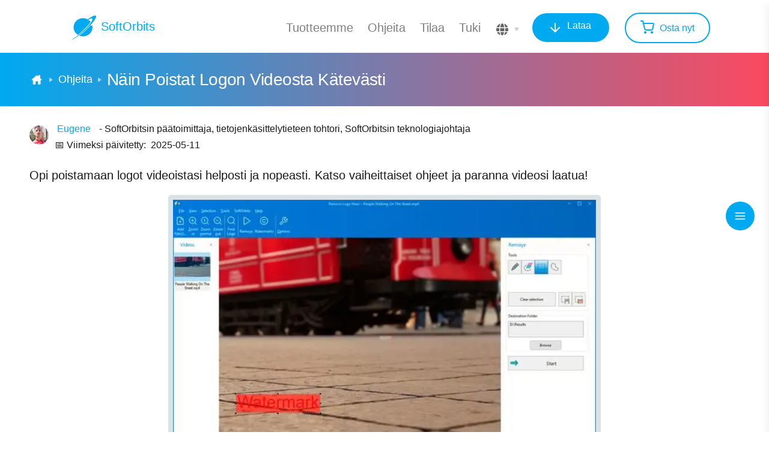

--- FILE ---
content_type: text/html; charset=UTF-8
request_url: https://fi.softorbits.net/how-to/best-watermark-remover-for-videos-fi.html
body_size: 67051
content:
<!DOCTYPE HTML>
<html lang="fi-FI">
     <head>
	  <meta charset="UTF-8" />
	  <title>Poista Logo Videosta: Helppo Ohje</title>
	  <meta name="viewport" content="width=device-width, initial-scale=1.0">
	  <meta name="description" content="Opi poistamaan logot videoistasi helposti ja nopeasti. Katso vaiheittaiset ohjeet ja paranna videosi laatua!" />
	  <meta property="og:locale" content="fi_FI" />
	  <meta property="og:type" content="website" />
	  <meta property="og:title" content="Poista Logo Videosta: Helppo Ohje" />
	  <meta property="og:description" content="Opi poistamaan logot videoistasi helposti ja nopeasti. Katso vaiheittaiset ohjeet ja paranna videosi laatua!" />
	  <meta property="og:image" content="https://fi.softorbits.net/assets/img/screenshots/rln/main-fi.jpg" />
	  <meta property="og:image:secure_url" content="https://fi.softorbits.net/assets/img/screenshots/rln/main-fi.jpg" />
	  
	  <meta property="og:url" content="https://fi.softorbits.net/how-to/best-watermark-remover-for-videos-fi.html" />
	  <meta property="og:site_name" content="SoftOrbits" />
	  <link rel="shortcut icon" href="/assets/img/favicon.ico" type="image/x-icon" />

	  <!--<link rel="preload" fetchpriority="high" as="image" href="https://www.softorbits.net/assets/img/screenshots/skt/main-en.1920w.jpg" type="image/webp">
	  <meta property="fb:admins" content="100000921612498"/>
	  <link href="https://fonts.googleapis.com/css?family=Nunito:400,400i,600,700&amp;display=swap" rel="stylesheet"-->
	<meta property='og:image' content='/assets/img/screenshots/rln/main-fi.jpg' />

<script type="application/ld+json">
    {
      "@context": "https://schema.org",
      "@type": "HowTo",
      "image": {
        "@type": "ImageObject",
        "url": "https://fi.softorbits.net/assets/img/how-to/en/best-watermark-remover-for-videos/step-1-install-softorbits-remove-logo-now-on-your-pc.5000w.jpg"
      },
      "name": "Vaiheet vesileimojen poistamiseksi videoista SoftOrbits Remove Logo Now -ohjelmalla:",
      "description": "Vaiheet vesileimojen poistamiseksi videoista SoftOrbits Remove Logo Now -ohjelmalla:. Opi poistamaan logot videoistasi helposti ja nopeasti. Katso vaiheittaiset ohjeet ja paranna videosi laatua!",
	  "totalTime": "PT5M",
	  "tool": [
			{
			  "@type": "HowToTool",
			  "name": "Remove Logo Now"
			}
		  ],"supply": [
        {
          "@type": "HowToSupply",
          "name": "Photo"
        }],"step":[{
			  "@type": "HowToStep",
			  "name": "Asenna SoftOrbits Remove Logo Now tietokoneellesi",
			  "text": "Sinun on ladattava ja asennettava Remove Logo Now -ohjelmisto tietokoneellesi aloittaaksesi. Voit ladata sen SoftOrbitsin verkkosivustolta ja seurata ohjeita ohjelman asentamiseksi.",
			  "image": "https://fi.softorbits.net/assets/img/how-to/en/best-watermark-remover-for-videos/step-1-install-softorbits-remove-logo-now-on-your-pc.5000w.jpg",
			  "url": "https://fi.softorbits.net/how-to/best-watermark-remover-for-videos-fi.html#Asenna_SoftOrbits_Remove_Logo_Now_tietokoneellesi"
			}, {
			  "@type": "HowToStep",
			  "name": "Tuo vesileimallinen video",
			  "text": "Kun ohjelma on asennettu, avaa Remove Logo Now ja napsauta Tuonti-painiketta. Valitse videotiedosto, josta haluat poistaa vesileiman, ja napsauta Avaa. Video ladataan ohjelmaan.",
			  "image": "https://fi.softorbits.net/assets/img/how-to/en/best-watermark-remover-for-videos/step-2-import-video-with-watermark.5000w.jpg",
			  "url": "https://fi.softorbits.net/how-to/best-watermark-remover-for-videos-fi.html#h_Tuo_vesileimallinen_video"
			}, {
			  "@type": "HowToStep",
			  "name": "Merkitse vesileiman alue",
			  "text": "Seuraavaksi käytä kohdistinta valitaksesi vesileiman alueen videossa. Voit käyttää Merkintätyökalua piirtääksesi suorakulmion vesileiman ympärille. Kun olet merkinnyt vesileiman alueen, napsauta Seuraava-painiketta.",
			  "image": "https://fi.softorbits.net/assets/img/how-to/en/best-watermark-remover-for-videos/step-3-mark-watermark-area.5000w.jpg",
			  "url": "https://fi.softorbits.net/how-to/best-watermark-remover-for-videos-fi.html#Merkitse_vesileiman_alue"
			}, {
			  "@type": "HowToStep",
			  "name": "Poista vesileima",
			  "text": "Tässä vaiheessa käytät Vesileiman poisto -ominaisuutta vesileiman poistamiseksi videosta. Napsauta Poista vesileima -painiketta, ja ohjelma poistaa vesileiman automaattisesti. Ohjelma käsittelee videota, mikä voi kestää muutaman minuutin videon pituudesta ja vesileiman monimutkaisuudesta riippuen.",
			  "image": "https://fi.softorbits.net/assets/img/how-to/en/best-watermark-remover-for-videos/step-4-remove-watermark.5000w.jpg",
			  "url": "https://fi.softorbits.net/how-to/best-watermark-remover-for-videos-fi.html#Poista_vesileima"
			}, {
			  "@type": "HowToStep",
			  "name": "Avaa vesileimatonta videota",
			  "text": "Avaa vesileimatonta videota",
			  "image": "https://fi.softorbits.net/assets/img/how-to/en/best-watermark-remover-for-videos/step-5-save-watermarkfree-video.5000w.jpg",
			  "url": "https://fi.softorbits.net/how-to/best-watermark-remover-for-videos-fi.html#Avaa_vesileimatonta_videota"
			}]}
    </script>
	  <script type="application/ld+json">
		{
		  "@context": "https://schema.org",
		  "@graph":[
		  
		  {"@type":"WebSite",
			"@id": "https://fi.softorbits.net/#website",
			"url": "https://fi.softorbits.net/",
			"name":"SoftOrbits",
			"inLanguage":"fi_FI"
		  }
		  ,{"@type":"ImageObject",
			"@id": "https://fi.softorbits.net/assets/img/screenshots/rln/main-fi.jpg#primaryimage",
			"inLanguage":"fi_FI",
			"url":"/assets/img/screenshots/rln/main-fi.jpg",
			"contentUrl":"/assets/img/screenshots/rln/main-fi.jpg",
			"caption":"Remove Logo Now Kuvakaappaus"
		  }
		  ,{"@type":"Article",
		    "mainEntityOfPage": {
			"@type":"WebPage",
			"@id": "https://fi.softorbits.net/how-to/best-watermark-remover-for-videos-fi.html#webpage"
			},
			"headline":"Näin Poistat Logon Videosta Kätevästi",
			"description":"Opi poistamaan logot videoistasi helposti ja nopeasti. Katso vaiheittaiset ohjeet ja paranna videosi laatua!",
			"url": "https://fi.softorbits.net/how-to/best-watermark-remover-for-videos-fi.html",
			"isPartOf":{"@id":"https://fi.softorbits.net/#website"},
			"inLanguage":"fi_FI",
			"image":{"@id":"https://fi.softorbits.net/assets/img/screenshots/rln/main-fi.jpg#primaryimage"},"thumbnailUrl":"https://fi.softorbits.net/assets/img/screenshots/rln/main-fi.jpg#primaryimage","datePublished":"2023-08-10T06:55:05+00:00","dateModified":"2025-05-11T06:52:47+00:00",
"author":{"@id":"https://www.softorbits.net/#/schema/person/000824991a49cbd606b81b05750ef9a1"},
					 
"editor":{"@id":"https://www.softorbits.net/#/schema/person/000824991a49cbd606b81b05750ef9a1"}
				
				, "publisher":{
	"@context": "http://schema.org",
    "@type": "Organization",
    "name": "SoftOrbits",
    "legalName": "SoftOrbits Co., Ltd.",
    "description": "SoftOrbits is an award winning software development company. SoftOrbits was founded in 2006 to develop tools and utilites for home users. By focusing on a several products, directing our efforts towards its development and support, and minimizing corporate overhead, we deliver maximum value to our customers.",
    "image": "http://download.softorbits.com/softorbits.com/images/logo.png",
    "logo": 
	{
		"@type":"ImageObject",
		"url":"https://www.softorbits.net/assets/img/logos/softorbits.png",
		"width":300,
		"height":126
	},
    "url": "https://www.softorbits.net/",
    "telephone": "+66840373528",
    "sameAs": [
		"https://www.linkedin.com/company/SoftOrbits",		
		"https://www.facebook.com/SoftOrbits",
		"https://www.youtube.com/channel/UCTlSWfwO2i1WG04aLlWwVxw",
		"https://www.crunchbase.com/organization/softorbits/",
		"https://www.trustpilot.com/review/softorbits.com"
		],
    "address": {
        "@type": "PostalAddress",
		"streetAddress": "9/19, Moo 7, Chaloklum",
        "addressLocality": "Koh Phangan",
        "addressRegion": "Surat Thani",
        "postalCode": "84280",
		"telephone":"+66840373528",
        "addressCountry": "Thailand"
		
    }
	}},
{"@type": "Person",
		  "@id":"https://www.softorbits.net/#/schema/person/000824991a49cbd606b81b05750ef9a1",
			"image":{
				"@type":"ImageObject",
				"@id":"https://www.softorbits.net/#authorlogo",
				"inLanguage":"fi_FI",
				"url":"https://www.softorbits.net/assets/img/about/eugene64.jpg",
				"caption":"Eugene Ustinenkov"
			},
			"name": "Eugene Ustinenkov",
			"description": "Eugene Ustinenkov CEO at SoftOrbits, Candidate of Technical Sciences. Developer, expert and writer focusing on digital photo. He has 20 years experience it IT.",
			"url": "https://www.softorbits.net/team/eugene-ustinenkov.html",
			"sameAs": [
				"https://ustinenkov.com",
				"https://linkedin.com/in/eugene-ustinenkov-b7573a50",
				"https://www.facebook.com/eugene.ustinenkov",
				"https://www.softorbits.net/author/eugene-ustinenkov.html",
				"https://twitter.com/SoftOrbits_en",
				"https://www.quora.com/profile/Eugene-Ustinenkov-2"
				]}
	  ]
		}
	  </script>
	  
		<meta property="article:author" content="https://www.softorbits.net/team/eugene-ustinenkov.html" />
		<meta property="article:section" content="Remove Logo Now Kuvakaappaus" />
		<meta property="article:published_time" content="2023-08-10T08:00:00+08:00" />
		<meta property="article:modified_time" content="2025-05-11T08:00:00+08:00" />
		<link rel='canonical' href='https://fi.softorbits.net/how-to/best-watermark-remover-for-videos-fi.html'/>		
<style>
  @charset "UTF-8";:root
{--blue:#007bff;--indigo:#6610f2;--purple:#6f42c1;--pink:#e83e8c;--red:#dc3545;--orange:#fd7e14;--yellow:#ffc107;--green:#28a745;--teal:#20c997;--cyan:#17a2b8;--white:#fff;--gray:#6c757d;--gray-dark:#343a40;
--primary: #00a9f0;--primary-light: #00a9f011;--secondary:#EAEDF2;--success:#28a745;--info:#17a2b8;--warning:#ffc107;--danger:#dc3545;--light-gray:#f7f8fc;--light-blue:#F7F9FC/*#f4fcff*/;--light:/*#F7F9FC*//*#f4fcff*/#f7f8fc;--dark:#2C3038;--primary-2:#FF564F;--primary-3:#051B35;--breakpoint-xs:0;--breakpoint-sm:576px;--breakpoint-md:768px;--breakpoint-lg:992px;--breakpoint-xl:1200px;--font-family-sans-serif:"Nunito",-apple-system,BlinkMacSystemFont,"Segoe UI",Roboto,"Helvetica Neue",Arial,"Noto Sans",sans-serif,"Apple Color Emoji","Segoe UI Emoji","Segoe UI Symbol","Noto Color Emoji";--font-family-monospace:SFMono-Regular,Menlo,Monaco,Consolas,"Liberation Mono","Courier New",monospace}
*,::after,::before
{box-sizing:border-box}
html
{font-family:sans-serif;line-height:1.15;-webkit-text-size-adjust:100%;-webkit-tap-highlight-color:transparent}
.textcenter,article,aside,figcaption,figure,footer,header,main,nav,section
{display:block}
body
{
	margin:0;
	
	/*font-family:Nunito,-apple-system,BlinkMacSystemFont,"Segoe UI",Roboto,"Helvetica Neue",Arial,"Noto Sans",sans-serif,"Apple Color Emoji","Segoe UI Emoji","Segoe UI Symbol","Noto Color Emoji";*/
	/*font-family: "Aeroport","Open Sans",arial,sans-serif;*/
	font-family: Nunito, "Segoe UI", "Segoe UI Web (West European)", -apple-system, BlinkMacSystemFont, Roboto, "Helvetica Neue", sans-serif;
	
	text-align:left;background-color:#fff;
    -webkit-font-smoothing: antialiased;
    color: #1a1a1a;
    font-weight: 400;
    font-size: 15px;
    line-height: 22px
	/*
	color:#555a64;
	font-size:1rem;
	font-weight:600;
	line-height:1.5;*/
}
[tabindex="-1"]:focus
{outline:0!important}
hr
{box-sizing:content-box;height:0;overflow:visible}
h1,h2,h3,h4,h5,h6
{margin-top:0;margin-bottom:1rem}
p
{margin-top:0;margin-bottom:1rem}
address
{margin-bottom:1rem;font-style:normal;line-height:inherit}
dl,ol,ul
{margin-top:0;margin-bottom:1rem;text-align: left !important;}
ol ol,ol ul,ul ol,ul ul
{margin-bottom:0}
dt
{font-weight:500}
dd
{margin-bottom:.5rem;margin-left:0}
blockquote
{margin:0 0 1rem}
.bold,b,strong
{font-weight:bolder}
small
{font-size:80%}
sub,sup
{position:relative;font-size:75%;line-height:0;vertical-align:baseline}
sub
{bottom:-.25em}
sup
{top:-.5em}
a
{color:var(--primary);text-decoration:none;background-color:transparent}
a:hover
{color:#038ac3;text-decoration:none}
a:not([href]):not([tabindex])
{color:inherit;text-decoration:none}
a:not([href]):not([tabindex]):focus,a:not([href]):not([tabindex]):hover
{color:inherit;text-decoration:none}
a:not([href]):not([tabindex]):focus
{outline:0}
code,pre
{font-family:SFMono-Regular,Menlo,Monaco,Consolas,"Liberation Mono","Courier New",monospace;font-size:1em}
pre
{margin-top:0;margin-bottom:1rem;overflow:auto}
.textcenter,figure
{margin:0 0 1rem}
img
{vertical-align:middle;border-style:none}
svg
{overflow:hidden;vertical-align:middle}
table
{border-collapse:collapse}
caption
{padding-top:.75rem;padding-bottom:.75rem;color:rgba(85,90,100,.65);text-align:left;caption-side:bottom}
th
{text-align:inherit}
label
{display:inline-block;margin-bottom:.5rem}
button
{border-radius:0}
button:focus
{outline:1px dotted;outline:5px auto -webkit-focus-ring-color}
button,input,optgroup,select,textarea
{margin:0;font-family:inherit;font-size:inherit;line-height:inherit}
button,input
{overflow:visible}
button,select
{text-transform:none}
select
{word-wrap:normal}
[type=button],[type=reset],[type=submit],button
{-webkit-appearance:button}
[type=button]:not(:disabled),[type=reset]:not(:disabled),[type=submit]:not(:disabled),button:not(:disabled)
{cursor:pointer}
[type=button]::-moz-focus-inner,[type=reset]::-moz-focus-inner,[type=submit]::-moz-focus-inner,button::-moz-focus-inner
{padding:0;border-style:none}
input[type=checkbox],input[type=radio]
{box-sizing:border-box;padding:0}
input[type=date],input[type=datetime-local],input[type=month],input[type=time]
{-webkit-appearance:listbox}
textarea
{overflow:auto;resize:vertical}
fieldset
{min-width:0;padding:0;margin:0;border:0}
legend
{display:block;width:100%;max-width:100%;padding:0;margin-bottom:.5rem;font-size:1.5rem;line-height:inherit;color:inherit;white-space:normal}
@media (max-width:1200px)
{legend
{font-size:calc(1.275rem + .3vw)}
}
progress
{vertical-align:baseline}
[type=number]::-webkit-inner-spin-button,[type=number]::-webkit-outer-spin-button
{height:auto}
[type=search]
{outline-offset:-2px;-webkit-appearance:none}
[type=search]::-webkit-search-decoration
{-webkit-appearance:none}
::-webkit-file-upload-button
{font:inherit;-webkit-appearance:button}
output
{display:inline-block}
summary
{display:list-item;cursor:pointer}
template
{display:none}
[hidden]
{display:none!important}
.h1,.h2,.h3,.h4,.h5,.h6,h1,h2,h3,h4,h5,h6
{margin-bottom:1rem;font-weight:500;line-height:1.2;color:#2c3038}
.h1,h1
{font-size:2.5rem}
@media (max-width:1200px)
{.h1,h1
{font-size:calc(1.375rem + 1.5vw)}
}
.h2,h2
{font-size:2rem}
@media (max-width:1200px)
{.h2,h2
{font-size:calc(1.325rem + .9vw)}
}
.h3,h3
{font-size:1.75rem}
@media (max-width:1200px)
{.h3,h3
{font-size:calc(1.3rem + .6vw)}
}
.h4,h4
{font-size:1.5rem}
@media (max-width:1200px)
{.h4,h4
{font-size:calc(1.275rem + .3vw)}
}
.h5,h5
{font-size:1.25rem}
.h6,h6
{font-size:1rem}
.lead
{
	font-size:1.25rem;font-weight:400
}

.display-3
{font-size:4.5rem;font-weight:500;line-height:1}

@media (max-width:1200px)
{.display-3
{font-size:calc(1.575rem + 3.9vw)}
}
.display-4
{font-size:3.5rem;font-weight:500;line-height:1}
@media (max-width:1200px)
{.display-4
{font-size:calc(1.475rem + 2.7vw)}
}
hr
{margin-top:1.5rem;margin-bottom:1.5rem;border:0;border-top:1px solid #eaedf2}
.small,small
{font-size:.75rem;font-weight:600}
.mark,mark
{padding:.2em;background-color:#ffecbf}
.list-unstyled
{padding-left:0;list-style:none}
.blockquote
{margin-bottom:1rem;font-size:1.25rem}
.img-fluid
{max-width:100%;height:auto;}
.figure
{display:inline-block}
code
{font-size:87.5%;color:#e83e8c;word-break:break-word}
a>code
{color:inherit}
pre
{display:block;font-size:87.5%;color:#2c3038}
pre code
{font-size:inherit;color:inherit;word-break:normal}


.container
{width:100%;padding-right:12px;padding-left:12px;margin-right:auto;margin-left:auto}
@media (min-width:576px)
{.container
{max-width:540px}
}
@media (min-width:768px)
{.container
{max-width:720px}
}
@media (min-width:992px)
{.container
{max-width:960px}
}

@media (min-width:1280px)
{
	.container
	{
		max-width:1230px /*1164px*/ /*max-width:1200px*//*1000 1140px*/
	}
}

@media (min-width: 1600px) {
        .container-wide {
            max-width: 1574px;
        }
    }


@media (min-width: 1600px) {
    .containerBig{
        max-width:1440px
    }
}

/*@media (min-width: 1600px){.container,.container-sm,.container-md,.container-lg,.container-xl,.container-xxl{max-width:1440px}}
.container
{min-width:992px!important}
*/

.row
{display:flex;flex-wrap:wrap;/*margin-right:-12px;margin-left:-12px*/}
.no-gutters
{margin-right:0;margin-left:0}
.no-gutters>.col,.no-gutters>[class*=col-]
{padding-right:0;padding-left:0}
.col,.col-10,.col-12,.col-5,.col-auto,.col-lg,.col-lg-4,.col-lg-5,.col-lg-6,.col-lg-7,.col-lg-8,.col-lg-9,.col-md-10,.col-md-3,.col-md-4,.col-md-6,.col-md-7,.col-md-8,.col-md-9,.col-md-auto,.col-sm,.col-sm-8,.col-sm-9,.col-sm-auto,.col-xl-4,.col-xl-5,.col-xl-6,.col-xl-7,.col-xl-8,.col-xl-9,.col-xl-auto
{position:relative;width:100%;padding-right:12px;padding-left:12px}
.col
{flex-basis:0;flex-grow:1;max-width:100%}
.col-auto
{flex:0 0 auto;width:auto;max-width:100%}

.col-2 {
    -webkit-box-flex: 0;
    -ms-flex: 0 0 auto;
    flex: 0 0 auto;
    width: 50%
}

.col-5
{flex:0 0 41.66667%;max-width:41.66667%}
.col-10
{flex:0 0 83.33333%;max-width:83.33333%}
.col-12
{flex:0 0 100%;max-width:100%}
.order-3
{order:3}
@media (min-width:576px)
{.col-sm
{flex-basis:0;flex-grow:1;max-width:100%}
.col-sm-auto
{flex:0 0 auto;width:auto;max-width:100%}
.col-sm-8
{flex:0 0 66.66667%;max-width:66.66667%}
.col-sm-9
{flex:0 0 75%;max-width:75%}
}

.col-sm-4 {
    max-width: 100%;
    height: auto;
	padding-bottom: 20px;
}

@media (min-width: 1600px) {
    .col-sm-4 {
        margin-right: 32px;
        max-width: 300px;
		padding-bottom: 0px;
    }
}

.mb-big {
	margin-bottom: 5rem !important;
}

.primary {
	color: var(--primary) !important;
}


@media (min-width:768px)
{.col-md-auto
{flex:0 0 auto;width:auto;max-width:100%}
.col-md-3
{flex:0 0 25%;max-width:25%}
.col-md-4
{flex:0 0 33.33333%;max-width:33.33333%}
.col-md-6
{flex:0 0 50%;max-width:50%}
.col-md-7
{flex:0 0 58.33333%;max-width:58.33333%}
.col-md-8
{flex:0 0 66.66667%;max-width:66.66667%}
.col-md-9
{flex:0 0 75%;max-width:75%}
.col-md-10
{flex:0 0 83.33333%;max-width:83.33333%}
}
@media (min-width:992px)
{.col-lg
{flex-basis:0;flex-grow:1;max-width:100%}

.col-lg-3 {
-webkit-box-flex: 0;
-ms-flex: 0 0 auto;
flex: 0 0 auto;
width: 25%
}
.col-lg-4
{flex:0 0 33.33333%;max-width:33.33333%}
.col-lg-5
{flex:0 0 41.66667%;max-width:41.66667%}
.col-lg-6
{flex:0 0 50%;max-width:50%}
.col-lg-7
{flex:0 0 58.33333%;max-width:58.33333%}
.col-lg-8
{flex:0 0 66.66667%;max-width:66.66667%}
.col-lg-9
{flex:0 0 75%;max-width:75%}
.order-lg-2
{order:2}
.order-lg-3
{order:3}

}
	

@media (min-width:1200px)
{.col-xl-auto
{flex:0 0 auto;width:auto;max-width:100%}
.col-xl-4
{flex:0 0 33.33333%;max-width:33.33333%}
.col-xl-5
{flex:0 0 41.66667%;max-width:41.66667%}
.col-xl-6
{flex:0 0 50%;max-width:50%}
.col-xl-7
{flex:0 0 58.33333%;max-width:58.33333%}
.col-xl-8
{flex:0 0 66.66667%;max-width:66.66667%}
.col-xl-9
{flex:0 0 75%;max-width:75%}
.order-xl-4	
{order:4}
}
.table
{width:100%;margin-bottom:1rem;color:#555a64}
.table td,.table th
{padding:.75rem;vertical-align:top;border-top:1px solid #eaedf2}
.table thead th
{vertical-align:bottom;border-bottom:2px solid #eaedf2}
.table tbody+tbody
{border-top:2px solid #eaedf2}
.table-hover tbody tr:hover
{color:#555a64;background-color:rgba(0,0,0,.075)}


.btn
{
	display: inline-block;
	align-items: center;
	align-content: center;
    font-weight: 500;
    color: #555a64;
	margin-right: 1rem;
    text-align: center;
    vertical-align: middle;
    -webkit-user-select: none;
    -moz-user-select: none;
    -ms-user-select: none;
    user-select: none;
    background-color: transparent;
    border: 2px solid transparent;
    padding: .625rem 1.5rem;
    font-size: 1rem;
    /* line-height: 1.5;*/
/*    border-radius: .3125rem;*/
/*    transition: color .15s ease-in-out, background-color .15s ease-in-out, border-color .15s ease-in-out, box-shadow .15s ease-in-out;*/
	min-width: max-content !important;
	content-visibility: auto;
}

.btn
{
	position: relative;
    overflow: hidden;
    z-index: 1;
	color: #333;
	border-radius: 2rem;
	/* display: inline-block;*/
	display: -webkit-inline-boxc !important;
    display: -ms-inline-flexbox !important;
    display: inline-flex !importantbtn-primar;
	/* font-weight: 700;*/
}

.btn:before {
	content: "";
    position: absolute;
    z-index: -1;
    top: 50%;
    left: 50%;
    width: 1rem;
    height: 1rem;
    border-radius: 50%;
    background: hsla(0, 0%, 100%, .1);
    transform-origin: center;
    transform: translate3d(-50%, -50%, 0) scale(0);
    transition: transform .8s;
}

.btn-lg
{
	/*padding:1rem 1rem;*/
	/* padding: 0.5rem 2.5rem;*/
	font-size:1.55rem;
	/*border-radius:.3125rem;*/
	min-width: max-content !important;
	display: inline-flex ;
	height: 64px;
	/*line-height: 64px;
	padding: 0 3rem;*/
	font-size: 1.25rem;
	border-radius: 88px;
	margin-right: 0;
}

@media (min-width: 768px) {
    .btn-lg {
        /* height: 72px; */
        /* line-height: 72px;*/
    }
}

@media (max-width: 767px) {
    .btn-lg {
        /* padding: 0 3rem;*/
        font-size: 1.25rem;
        border-radius: 88px;
    }
}

@media (max-width: 1280px) {
	@media (min-width: 993px) {
		.resbigbuttons .btn-lg {
			/* padding: 0 1rem;*/
			font-size: 1.25rem;
			border-radius: 88px;
		}
	}
}

.btn-primary {
	max-width: 17.375rem;
	position: relative;
	display: inline-block;
	overflow: hidden;
	z-index: 1;
	color: #333;
	border-radius: 2rem;
	background-color: var(--primary)
}
			
			

.btn-primary {
	line-height: normal;

	color: #fff;
	align-items: center;
	/*flex-direction: column; */
	justify-content: center;
	align-content: center;
	/*font-size: 1.125rem*/
}

@media (prefers-reduced-motion:reduce)
/*
{.btn
{transition:none}
}

.btn:hover
{
	color:#555a64;text-decoration:none;
	transform:translateY(-4px);
}


.btn.focus,.btn:focus
{outline:0;box-shadow:0 0 0 .2rem rgba(37,104,239,.25)}
*/



.btn.disabled,.btn:disabled
{opacity:.3;box-shadow:none}
.btn:not(:disabled):not(.disabled).active,.btn:not(:disabled):not(.disabled):active
{box-shadow:none}
.btn:not(:disabled):not(.disabled).active:focus,.btn:not(:disabled):not(.disabled):active:focus
{box-shadow:0 0 0 .2rem rgba(37,104,239,.25)}
a.btn.disabled,fieldset:disabled a.btn
{pointer-events:none}

/*.btn-primary
{color:#fff;background-color:var(--primary);border-color:var(--primary);box-shadow:none;}
.btn-primary:hover
{color:#fff;background-color:#0099f0;border-color:var(--primary)}

*/
.btn:hover 
{
		/*background: var(--primary);*/
		color: #fff
}



.btn:hover:before 
{
    transform: translate3d(-50%,-50%,0) scale(20)
}

/*.btn-primary.focus,.btn-primary:focus
{box-shadow:none,0 0 0 .2rem rgba(70,127,241,.5)}
*/

.btn-success
{color:#fff;background-color:#24993E/*#ff7f00*/;border-color:#ff7f00;box-shadow:none;/*font-size: 1.125rem;*/}

.btn-success:hover
{color: #fff; /*background-color:#218838;*/}

/*.btn-success.focus,.btn-success:focus
{box-shadow:none,0 0 0 .2rem rgba(72,180,97,.5)}
.btn-success.disabled,.btn-success:disabled
{color:#fff;background-color:#28a745;border-color:#28a745}

.btn-success:not(:disabled):not(.disabled).active,.btn-success:not(:disabled):not(.disabled):active,.show>.btn-success.dropdown-toggle
{color:#fff;background-color:#1e7e34;border-color:#1c7430}*/

.btn-success:not(:disabled):not(.disabled).active:focus,.btn-success:not(:disabled):not(.disabled):active:focus,.show>.btn-success.dropdown-toggle:focus
{box-shadow:0 0 0 .2rem #ff7f0088}




.downBig
{
	width:32px !important;
	height:32px !important;
}	
.btn-sm
{padding:.34375rem 1rem;font-size:.875rem;line-height:1.5;/*border-radius:.3125rem*/}
.btn-block
{display:block;width:100%}
.btn-block+.btn-block
{margin-top:.5rem}
input[type=button].btn-block,input[type=reset].btn-block,input[type=submit].btn-block
{width:100%}
.fade
{transition:opacity .15s linear}
@media (prefers-reduced-motion:reduce)
{.fade
{transition:none}
}
.fade:not(.show)
{opacity:0}
.collapse:not(.show)
{display:none}
.collapsing
{position:relative;height:0;overflow:hidden;transition:height .35s ease}
@media (prefers-reduced-motion:reduce)
{.collapsing
{transition:none}
}
.dropdown,.dropleft,.dropright,.dropup
{position:relative}
.dropdown-toggle
{white-space:nowrap}
.dropdown-toggle::after
{display:inline-block;margin-left:.255em;vertical-align:.255em;content:"";border-top:.3em solid;border-right:.3em solid transparent;border-bottom:0;border-left:.3em solid transparent}
.dropdown-toggle:empty::after
{margin-left:0}
.dropdown-menu
{position:absolute;top:100%;left:0;z-index:1000;display:none;float:left;min-width:10rem;padding:1rem 0;margin:.125rem 0 0;font-size:1rem;color:#555a64;text-align:left;list-style:none;background-color:#fff;background-clip:padding-box;border:1px solid #eaedf2;border-radius:.3125rem;box-shadow:0 .5rem 1rem rgba(0,0,0,.09)}
.dropdown-menu-left
{right:auto;left:0}
.dropdown-menu-right
{right:0;left:auto}
.dropup .dropdown-menu
{top:auto;bottom:100%;margin-top:0;margin-bottom:.125rem}
.dropup .dropdown-toggle::after
{display:inline-block;margin-left:.255em;vertical-align:.255em;content:"";border-top:0;border-right:.3em solid transparent;border-bottom:.3em solid;border-left:.3em solid transparent}
.dropup .dropdown-toggle:empty::after
{margin-left:0}
.dropright .dropdown-menu
{top:0;right:auto;left:100%;margin-top:0;margin-left:.125rem}
.dropright .dropdown-toggle::after
{display:inline-block;margin-left:.255em;vertical-align:.255em;content:"";border-top:.3em solid transparent;border-right:0;border-bottom:.3em solid transparent;border-left:.3em solid}
.dropright .dropdown-toggle:empty::after
{margin-left:0}
.dropright .dropdown-toggle::after
{vertical-align:0}
.dropleft .dropdown-menu
{top:0;right:100%;left:auto;margin-top:0;margin-right:.125rem}
.dropleft .dropdown-toggle::after
{display:inline-block;margin-left:.255em;vertical-align:.255em;content:""}
.dropleft .dropdown-toggle::after
{display:none}
.dropleft .dropdown-toggle::before
{display:inline-block;margin-right:.255em;vertical-align:.255em;content:"";border-top:.3em solid transparent;border-right:.3em solid;border-bottom:.3em solid transparent}
.dropleft .dropdown-toggle:empty::after
{margin-left:0}
.dropleft .dropdown-toggle::before
{vertical-align:0}
.dropdown-menu[x-placement^=bottom],.dropdown-menu[x-placement^=left],.dropdown-menu[x-placement^=right],.dropdown-menu[x-placement^=top]
{right:auto;bottom:auto}
.dropdown-item
{display:block;width:100%;padding:.25rem 1.5rem;clear:both;font-weight:600;color:rgba(85,90,100,.6);text-align:inherit;white-space:nowrap;background-color:transparent;border:0}
.dropdown-item:focus,.dropdown-item:hover
{color:var(--primary);text-decoration:none;background-color:none}
.dropdown-item.active,.dropdown-item:active
{color:var(--primary);text-decoration:none;background-color:rgba(37,104,239,.1)}
.dropdown-item.disabled,.dropdown-item:disabled
{color:rgba(85,90,100,.25);pointer-events:none;background-color:transparent}
.dropdown-menu.show
{display:block}



.nav
{display:flex;flex-wrap:wrap;padding-left:0;margin-bottom:0;list-style:none}
.nav-link
{display:block;padding:.5rem 1rem}
.nav-link:focus,.nav-link:hover
{text-decoration:none}
.nav-link.disabled
{color:#6c757d;pointer-events:none;cursor:default}
.nav-pills .nav-link
{
	border-radius: 28px;
	}
.nav-pills .nav-link.active,.nav-pills .show>.nav-link
{color:#fff !important;background-color:var(--primary);line-height:1rem !important;}
.tab-content>.tab-pane
{display:none}
.tab-content>.active
{display:block}

.tab-content>.tab-pane
{display:none}
.tab-content>.active
{display:block}
.navbar
{position:relative;display:flex;flex-wrap:wrap;align-items:center;justify-content:space-between;padding:1rem 1rem}
.navbar>.container
{display:flex;flex-wrap:wrap;align-items:center;justify-content:space-between;max-width: 1140px;}
.navbar-brand
{display:inline-block;padding-top:.3125rem;padding-bottom:.3125rem;margin-right:.1rem;font-size:1.25rem;line-height:inherit;white-space:nowrap}
.navbar-brand:focus,.navbar-brand:hover
{text-decoration:none}
.navbar-nav
{display:flex;flex-direction:column;padding-left:0;margin-bottom:0;list-style:none}
.navbar-nav .nav-link
{padding-right:0;padding-left:0}
.navbar-nav .dropdown-menu
{position:static;float:none}
.navbar-collapse
{flex-basis:100%;flex-grow:1;align-items:center}
.navbar-toggler
{padding:0 0;font-size:1.25rem;line-height:1;background-color:transparent;border:1px solid transparent;border-radius:.3125rem}
.navbar-toggler:focus,.navbar-toggler:hover
{text-decoration:none}
@media (max-width:991.98px)
{.navbar-expand-lg>.container
{padding-right:0;padding-left:0}
}
@media (min-width:992px)
{.navbar-expand-lg
{flex-flow:row nowrap;justify-content:flex-start}
.navbar-expand-lg .navbar-nav
{flex-direction:row}
.navbar-expand-lg .navbar-nav .dropdown-menu
{position:absolute}
.navbar-expand-lg .navbar-nav .nav-link
{padding-right:.75rem;padding-left:.75rem}
.navbar-expand-lg>.container
{flex-wrap:nowrap}
.navbar-expand-lg .navbar-collapse
{display:flex!important;flex-basis:auto}
.navbar-expand-lg .navbar-toggler
{display:none}
}
.navbar-light .navbar-brand
{color: /*rgba(0,0,0,.9)*/}
.navbar-light .navbar-brand:focus,.navbar-light .navbar-brand:hover
{/*color:rgba(0,0,0,.9)*/}
.navbar-light .navbar-nav .nav-link
{color:rgba(0,0,0,.5)}
.navbar-light .navbar-nav .nav-link:focus,.navbar-light .navbar-nav .nav-link:hover
{color:rgba(0,0,0,.7)}
.navbar-light .navbar-nav .nav-link.disabled
{color:rgba(0,0,0,.3)}
.navbar-light .navbar-nav .active>.nav-link,.navbar-light .navbar-nav .nav-link.active,.navbar-light .navbar-nav .nav-link.show,.navbar-light .navbar-nav .show>.nav-link
{color:rgba(0,0,0,.9)}
.navbar-light .navbar-toggler
{color:rgba(0,0,0,.5);border-color:rgba(0,0,0,.1)}
.navbar-dark .navbar-brand
{color:#fff}
.navbar-dark .navbar-brand .scrolled
{color:#000}
.navbar.scrolled.navbar-dark
{color:#000!important}
.navbar.navbar-dark
{color:#fff!important}
.navbar
{color:var(--primary)}
.navbar-dark .navbar-brand:focus,.navbar-dark .navbar-brand:hover
{color:#fff}
.navbar-dark .navbar-nav .nav-link
{color:rgba(255,255,255,.65)}
.navbar-dark .navbar-nav .nav-link:focus,.navbar-dark .navbar-nav .nav-link:hover
{color:rgba(255,255,255,.85)}
.navbar-dark .navbar-nav .nav-link.disabled
{color:rgba(255,255,255,.25)}
.navbar-dark .navbar-nav .active>.nav-link,.navbar-dark .navbar-nav .nav-link.active,.navbar-dark .navbar-nav .nav-link.show,.navbar-dark .navbar-nav .show>.nav-link
{color:#fff}
.navbar-dark .navbar-toggler
{color:rgba(255,255,255,.65);border-color:rgba(255,255,255,.1)}
.card
{
position:relative;display:flex;flex-direction:column;min-width:0;word-wrap:break-word;/*background-color:#fff;*/background-clip:border-box;border:1px solid #eaedf2;border-radius: 1.25rem;/*.3125rem*/
	
	}
.card>hr
{margin-right:0;margin-left:0}
.card>.list-group:first-child .list-group-item:first-child
{border-top-left-radius:.3125rem;border-top-right-radius:.3125rem}
.card>.list-group:last-child .list-group-item:last-child
{border-bottom-right-radius:.3125rem;border-bottom-left-radius:.3125rem}
.card-body
{flex:1 1 auto;padding:2.25rem}
.card-footer
{padding:.75rem 2.25rem;background-color:rgba(0,0,0,.03);border-top:1px solid #eaedf2}
.card-footer:last-child
{border-radius:0 0 calc(.3125rem - 1px) calc(.3125rem - 1px)}
.card-img-top
{width:100%;border-top-left-radius:calc(.3125rem - 1px);border-top-right-radius:calc(.3125rem - 1px)}
.breadcrumb
{display:flex;flex-wrap:wrap;padding:.75rem 1.5rem;margin-bottom:1rem;list-style:none;}
.breadcrumb-item+.breadcrumb-item
{padding-left:0}
.breadcrumb-item+.breadcrumb-item::before
{display:inline-block;padding-right:0;color:#fff;content:"/"}
.breadcrumb-item+.breadcrumb-item:hover::before
{text-decoration:underline}
.breadcrumb-item+.breadcrumb-item:hover::before
{text-decoration:none}
.breadcrumb-item.active
{
	/* color:#fff */
}
.badge
{display:inline-block;padding:.5rem .75rem;font-size:.875rem;font-weight:500;line-height:1;text-align:center;white-space:nowrap;vertical-align:baseline;border-radius:.3125rem;transition:color .15s ease-in-out,background-color .15s ease-in-out,border-color .15s ease-in-out,box-shadow .15s ease-in-out}
@media (prefers-reduced-motion:reduce)
{.badge
{transition:none}
}
a.badge:focus,a.badge:hover
{text-decoration:none}
.badge:empty
{display:none}
.btn .badge
{position:relative;top:-1px}
.badge-pill
{padding-right:.75rem;padding-left:.75rem;border-radius:10rem}
.badge-primary
{color:#fff;background-color:var(--primary)}
a.badge-primary:focus,a.badge-primary:hover
{color:#fff;background-color:#038ac3}
a.badge-primary.focus,a.badge-primary:focus
{outline:0;box-shadow:0 0 0 .2rem rgba(37,104,239,.5)}
.badge-success
{color:#fff;background-color:#28a745}
a.badge-success:focus,a.badge-success:hover
{color:#fff;background-color:#1e7e34}
a.badge-success.focus,a.badge-success:focus
{outline:0;box-shadow:0 0 0 .2rem rgba(40,167,69,.5)}
.badge-danger
{color:#fff;background-color:#dc3545}
a.badge-danger:focus,a.badge-danger:hover
{color:#fff;background-color:#bd2130}
a.badge-danger.focus,a.badge-danger:focus
{outline:0;box-shadow:0 0 0 .2rem rgba(220,53,69,.5)}
.badge-primary-2
{color:#fff;background-color:#ff564f}
a.badge-primary-2:focus,a.badge-primary-2:hover
{color:#fff;background-color:#ff251c}
a.badge-primary-2.focus,a.badge-primary-2:focus
{outline:0;box-shadow:0 0 0 .2rem rgba(255,86,79,.5)}
.alert
{position:relative;padding:.75rem 1.5rem;margin-bottom:1rem;border:0 solid transparent;border-radius:.3125rem}
.alert-dismissible
{padding-right:4.5rem}
.alert-dismissible .close
{position:absolute;top:0;right:0;padding:.75rem 1.5rem;color:inherit}
.alert-primary
{color:#0f2a60;background-color:#d3e1fc;border-color:#c2d5fb}
.alert-primary hr
{border-top-color:#aac5f9}
.alert-success
{color:#10431c;background-color:#d4edda;border-color:#c3e6cb}
.alert-success hr
{border-top-color:#b1dfbb}
.alert-danger
{color:#58151c;background-color:#f8d7da;border-color:#f5c6cb}
.alert-danger hr
{border-top-color:#f1b0b7}
@-webkit-keyframes progress-bar-stripes
{from
{background-position:1rem 0}
to
{background-position:0 0}
}
@keyframes progress-bar-stripes
{from
{background-position:1rem 0}
to
{background-position:0 0}
}
.progress
{display:flex;height:1rem;overflow:hidden;font-size:.75rem;background-color:#f7f9fc;border-radius:.3125rem;box-shadow:inset 0 .1rem .1rem rgba(0,0,0,.1)}
.media
{display:flex;align-items:flex-start}
.list-group
{display:flex;flex-direction:column;padding-left:0;margin-bottom:0}
.list-group-item
{position:relative;display:block;padding:1.5rem 2.25rem;margin-bottom:-1px;background-color:#fff;border:1px solid #eaedf2}
.list-group-item:first-child
{border-top-left-radius:.3125rem;border-top-right-radius:.3125rem}
.list-group-item:last-child
{margin-bottom:0;border-bottom-right-radius:.3125rem;border-bottom-left-radius:.3125rem}
.list-group-item.disabled,.list-group-item:disabled
{color:#6c757d;pointer-events:none;background-color:#fff}
.list-group-item.active
{z-index:2;color:#fff;background-color:var(--primary);border-color:var(--primary)}
.close
{float:right;font-size:1.5rem;font-weight:500;line-height:1;color:#000;text-shadow:0 1px 0 #fff;opacity:.5}
@media (max-width:1200px)
{.close
{font-size:calc(1.275rem + .3vw)}
}
.close:hover
{color:#000;text-decoration:none}
.close:not(:disabled):not(.disabled):focus,.close:not(:disabled):not(.disabled):hover
{opacity:.75}
button.close
{padding:0;background-color:transparent;border:0;-webkit-appearance:none;-moz-appearance:none;appearance:none}
a.close.disabled
{pointer-events:none}
.toast
{max-width:350px;overflow:hidden;font-size:.875rem;background-color:rgba(255,255,255,.85);background-clip:padding-box;border:1px solid rgba(0,0,0,.1);box-shadow:0 .25rem .75rem rgba(0,0,0,.1);-webkit-backdrop-filter:blur(10px);backdrop-filter:blur(10px);opacity:0;border-radius:.25rem}
.toast:not(:last-child)
{margin-bottom:.75rem}
.toast.showing
{opacity:1}
.toast.show
{display:block;opacity:1}
.toast.hide
{display:none}

.popover
{position:absolute;top:0;left:0;z-index:1060;display:block;max-width:276px;font-family:Nunito,-apple-system,BlinkMacSystemFont,"Segoe UI",Roboto,"Helvetica Neue",Arial,"Noto Sans",sans-serif,"Apple Color Emoji","Segoe UI Emoji","Segoe UI Symbol","Noto Color Emoji";font-style:normal;font-weight:600;line-height:1.5;text-align:left;text-align:start;text-decoration:none;text-shadow:none;text-transform:none;letter-spacing:normal;word-break:normal;word-spacing:normal;white-space:normal;line-break:auto;font-size:1rem;word-wrap:break-word;background-color:#fff;background-clip:padding-box;border:1px solid #eaedf2;border-radius:.3125rem;box-shadow:0 .5rem 1rem rgba(0,0,0,.09)}
.popover .arrow
{position:absolute;display:block;width:1rem;height:.5rem;margin:0 .3125rem}
.popover .arrow::after,.popover .arrow::before
{position:absolute;display:block;content:"";border-color:transparent;border-style:solid}
.popover-header
{padding:1rem 1rem;margin-bottom:0;font-size:1rem;color:#2c3038;background-color:#f7f7f7;border-bottom:1px solid #ebebeb;border-top-left-radius:calc(.3125rem - 1px);border-top-right-radius:calc(.3125rem - 1px)}
.popover-header:empty
{display:none}
.popover-body
{padding:1rem 1rem;color:#555a64}
.carousel
{position:relative}
.carousel.pointer-event
{touch-action:pan-y}
.carousel-item
{position:relative;display:none;float:left;width:100%;margin-right:-100%;-webkit-backface-visibility:hidden;backface-visibility:hidden;transition:transform .6s ease-in-out}
@media (prefers-reduced-motion:reduce)
{.carousel-item
{transition:none}
}
.carousel-item-next,.carousel-item-prev,.carousel-item.active
{display:block}
.active.carousel-item-right,.carousel-item-next:not(.carousel-item-left)
{transform:translateX(100%)}
.active.carousel-item-left,.carousel-item-prev:not(.carousel-item-right)
{transform:translateX(-100%)}
.carousel-indicators
{position:absolute;right:0;bottom:0;left:0;z-index:15;display:flex;justify-content:center;padding-left:0;margin-right:15%;margin-left:15%;list-style:none}
.carousel-indicators li
{box-sizing:content-box;flex:0 1 auto;width:30px;height:3px;margin-right:3px;margin-left:3px;text-indent:-999px;cursor:pointer;background-color:#fff;background-clip:padding-box;border-top:10px solid transparent;border-bottom:10px solid transparent;opacity:.5;transition:opacity .6s ease}
@media (prefers-reduced-motion:reduce)
{.carousel-indicators li
{transition:none}
}
.carousel-indicators .active
{opacity:1}
@-webkit-keyframes spinner-border
{to
{transform:rotate(360deg)}
}
@keyframes spinner-border
{to
{transform:rotate(360deg)}
}
@-webkit-keyframes spinner-grow
{0%
{transform:scale(0)}
50%
{opacity:1}
}
@keyframes spinner-grow
{0%
{transform:scale(0)}
50%
{opacity:1}
}
.bg-primary
{background-color:var(--primary)!important}
a.bg-primary:focus,a.bg-primary:hover,button.bg-primary:focus,button.bg-primary:hover
{background-color:#038ac3!important}
.bg-secondary
{background-color:#eaedf2!important}
a.bg-secondary:focus,a.bg-secondary:hover,button.bg-secondary:focus,button.bg-secondary:hover
{background-color:#cbd2df!important}
.bg-success
{background-color:#28a745!important}
a.bg-success:focus,a.bg-success:hover,button.bg-success:focus,button.bg-success:hover
{background-color:#1e7e34!important}
.bg-info
{background-color:#17a2b8!important}
a.bg-info:focus,a.bg-info:hover,button.bg-info:focus,button.bg-info:hover
{background-color:#117a8b!important}
.bg-warning
{background-color:#ffc107!important}
a.bg-warning:focus,a.bg-warning:hover,button.bg-warning:focus,button.bg-warning:hover
{background-color:#d39e00!important}
.bg-danger
{background-color:#dc3545!important}
a.bg-danger:focus,a.bg-danger:hover,button.bg-danger:focus,button.bg-danger:hover
{background-color:#bd2130!important}
.btn-light
{color:#2c3038;
background-color:#f7f9fc;border-color:#f7f9fc;box-shadow:none
}
.btn-light:hover
{color:#2c3038;background-color:#dbe4f2;border-color:#d2ddee}
.btn-light.focus,.btn-light:focus
{box-shadow:none,0 0 0 .2rem rgba(217,219,223,.5)}
.btn-light.disabled,.btn-light:disabled
{color:#2c3038;background-color:#f7f9fc;border-color:#f7f9fc}
.btn-light:not(:disabled):not(.disabled).active,.btn-light:not(:disabled):not(.disabled):active,.show>.btn-light.dropdown-toggle
{color:#2c3038;background-color:#d2ddee;border-color:#c9d6eb}
.btn-light:not(:disabled):not(.disabled).active:focus,.btn-light:not(:disabled):not(.disabled):active:focus,.show>.btn-light.dropdown-toggle:focus
{box-shadow:0 0 0 .2rem rgba(217,219,223,.5)}
.btn-outline-primary
{color:var(--primary);border-color:var(--primary)}
.btn-outline-primary:hover
{color:#fff;background-color:var(--primary);border-color:var(--primary);}
.btn-outline-primary:hover .orderbutton 
{filter: brightness(0) invert(1)}
.btn-outline-primary.focus,.btn-outline-primary:focus
{box-shadow:0 0 0 .2rem rgba(37,104,239,.5)}
.btn-outline-primary.disabled,.btn-outline-primary:disabled
{color:var(--primary);background-color:transparent}
.btn-outline-primary:not(:disabled):not(.disabled).active,.btn-outline-primary:not(:disabled):not(.disabled):active,.show>.btn-outline-primary.dropdown-toggle
{color:#fff;background-color:var(--primary);border-color:var(--primary)}
.btn-outline-primary:not(:disabled):not(.disabled).active:focus,.btn-outline-primary:not(:disabled):not(.disabled):active:focus,.show>.btn-outline-primary.dropdown-toggle:focus
{box-shadow:0 0 0 .2rem rgba(37,104,239,.5)}
.btn-outline-light
{
	color:#f7f9fc;border-color:#f7f9fc;
	/* background-color: #f7f9fc55 !important;*/
}
.btn-outline-light:hover
{color:#2c3038;background-color:#f7f9fc;border-color:#f7f9fc}
.btn-outline-light.focus,.btn-outline-light:focus
{box-shadow:0 0 0 .2rem rgba(247,249,252,.5)}
.btn-outline-light.disabled,.btn-outline-light:disabled
{color:#f7f9fc;background-color:transparent}
.btn-outline-light:not(:disabled):not(.disabled).active,.btn-outline-light:not(:disabled):not(.disabled):active,.show>.btn-outline-light.dropdown-toggle
{color:#2c3038;background-color:#f7f9fc;border-color:#f7f9fc}
.btn-outline-light:not(:disabled):not(.disabled).active:focus,.btn-outline-light:not(:disabled):not(.disabled):active:focus,.show>.btn-outline-light.dropdown-toggle:focus
{box-shadow:0 0 0 .2rem rgba(247,249,252,.5)}

.bg-light-bottom
{
	/* background-color:///#f7f9fc #ebf9ff/// light!important */
	background: linear-gradient(360deg, var(--light) -6.74%, #ffffff 69.02%) !important;

}

.bg-light-gray {
    --bg-opacity: 1;
    background-color: var(--light-gray, var(--bg-opacity)) !important
}

.bg-light {
    --bg-opacity: 1;
    background-color: var(--light, var(--bg-opacity)) !important
}

a.bg-light:focus,a.bg-light:hover,button.bg-light:focus,button.bg-light:hover
{background-color:#d2ddee!important}
.bg-dark
{background-color:#2c3038!important}
.bg-dark2
{background-color:#252d33!important}
a.bg-dark:focus,a.bg-dark:hover,button.bg-dark:focus,button.bg-dark:hover
{background-color:#16181b!important}
.bg-primary-2
{background-color:#ff564f!important}
a.bg-primary-2:focus,a.bg-primary-2:hover,button.bg-primary-2:focus,button.bg-primary-2:hover
{background-color:#ff251c!important}
.bg-primary-3
{background-color:#071133!important}
a.bg-primary-3:focus,a.bg-primary-3:hover,button.bg-primary-3:focus,button.bg-primary-3:hover
{background-color:#010306!important}
.bg-white
{background-color:#fff!important}
.border
{border:1px solid #eaedf2!important}
.border-top
{border-top:1px solid #eaedf2!important}
.border-right
{border-right:1px solid #eaedf2!important}
.border-bottom
{border-bottom:1px solid #eaedf2!important}
.border-left
{border-left:1px solid #eaedf2!important}
.border-0
{border:0!important}
.rounded
{border-radius:.3125rem!important}
.rounded-top
{border-top-left-radius:.3125rem!important;border-top-right-radius:.3125rem!important}
.rounded-circle
{border-radius:50%!important}
.clearfix::after
{display:block;clear:both;content:""}
.d-none
{display:none!important}
.d-block
{display:block!important}
.d-flex
{display:flex!important}
@media (min-width:625px)
{.d-sm-block
{display:block!important}
}
@media (min-width:768px)
{.d-md-block
{display:block!important}
.d-md-flex
{display:flex!important}
}
@media (min-width:992px)
{.d-lg-block
{display:block!important}
.d-lg-flex
{display:flex!important}
}
.flex-row
{flex-direction:row!important}

.flex-column
{flex-direction:column!important}

@media (max-width: 992px) {
        .sm-flex-column {
            flex-direction:column!important
        }
		}
	
.flex-wrap
{flex-wrap:wrap!important}
.flex-fill
{flex:1 1 auto!important}
.flex-grow-1
{flex-grow:1!important}
.flex-shrink-0
{flex-shrink:0!important}
.justify-content-start
{justify-content:flex-start!important}
.justify-content-end
{justify-content:flex-end!important}
.justify-content-center
{justify-content:center!important}
.justify-content-between
{justify-content:space-between!important}
.justify-content-around
{justify-content:space-around!important}
.align-items-center
{align-items:center!important}
@media (min-width:576px)
{.flex-sm-row
{flex-direction:row!important}
.justify-content-sm-center
{justify-content:center!important}
}
@media (min-width:768px)
{.flex-md-column
{flex-direction:column!important}
}
@media (min-width:992px)
{.flex-lg-row
{flex-direction:row!important}
.flex-lg-column
{flex-direction:column!important}
.justify-content-lg-start
{justify-content:flex-start!important}
.justify-content-lg-end
{justify-content:flex-end!important}
.justify-content-lg-between
{justify-content:space-between!important}
}
.float-left
{float:left!important}
.position-static
{position:static!important}
.position-relative
{position:relative!important}
.position-absolute
{position:absolute!important}
.position-fixed
{position:fixed!important}
.fixed-top
{position:fixed;top:0;right:0;left:0;z-index:1030}
.fixed-bottom
{position:fixed;right:0;bottom:0;left:0;z-index:1030}
@supports ((position:-webkit-sticky) or (position:sticky))
{.sticky-top
{position:-webkit-sticky;position:sticky;top:0;z-index:1020}
}
.shadow
{box-shadow:0 .5rem 1rem rgba(0,0,0,.09)!important}
.shadow-lg
{box-shadow:0 .75rem 1.5rem rgba(0,0,0,.09)!important}
.w-25
{width:25%!important}
.w-50
{width:50%!important}
.w-75
{width:75%!important}
.w-100
{width:100%!important}
.w-auto
{width:auto!important}
.h-25
{height:25%!important}
.h-50
{height:50%!important}
.h-75
{height:75%!important}
.h-100
{height:100%!important}
.min-vh-100
{min-height:100vh!important}
.mb-0
{margin-bottom:0!important}
.my-1
{margin-top:.25rem!important}
.mb-1,.my-1
{margin-bottom:.25rem!important}
.m-2
{margin:.5rem!important}
.mt-2
{margin-top:.5rem!important}
.mr-2
{margin-right:.5rem!important}
.mb-2
{margin-bottom:.5rem!important}
.mt-3,.my-3
{margin-top:1rem!important}
.mr-3,.mx-3
{margin-right:1rem!important}
.mb-3,.my-3
{margin-bottom:1rem!important}
.ml-3,.mx-3
{margin-left:1rem!important}
.mt-4,.my-4
{margin-top:1.5rem!important}
.mt-5,.my-4
{margin-top:3rem!important}
.mr-4,.mx-4
{margin-right:1.5rem!important}
.mb-4,.my-4
{margin-bottom:1.5rem!important}
.mx-4
{margin-left:1.5rem!important}
.my-5
{margin-top:3rem!important}
.mb-5,.my-5
{margin-bottom:3rem!important}
.p-0
{padding:0!important}
.pt-0
{padding-top:0!important}
.px-0
{padding-right:0!important}
.pb-0
{padding-bottom:0!important}
.px-0
{padding-left:0!important}
.p-1
{padding:.25rem!important}
.py-2
{padding-top:.5rem!important}
.py-2
{padding-bottom:.5rem!important}
.p-3
{padding:1rem!important}
.pt-3
{padding-top:1rem!important}
.px-3
{padding-right:1rem!important}
.pb-3
{padding-bottom:1rem!important}
.px-3
{padding-left:1rem!important}
.p-4
{padding:1.5rem!important}
.pt-4,.py-4
{padding-top:1.5rem!important}
.pb-4,.py-4
{padding-bottom:1.5rem!important}
.pt-5
{padding-top:3rem!important}
.pb-5
{padding-bottom:3rem!important}
@media (min-width:576px)
{.my-sm-0
{margin-top:0!important}
.mb-sm-0,.my-sm-0
{margin-bottom:0!important}
.mr-sm-2,.mx-sm-2
{margin-right:.5rem!important}
.mx-sm-2
{margin-left:.5rem!important}
}
@media (min-width:768px)
{.mt-md-0,.my-md-0
{margin-top:0!important}
.mr-md-0
{margin-right:0!important}
.mb-md-0,.my-md-0
{margin-bottom:0!important}
.mb-md-3
{margin-bottom:1rem!important}
.mr-md-4
{margin-right:1.5rem!important}
.mb-md-4
{margin-bottom:1.5rem!important}
.ml-md-4
{margin-left:1.5rem!important}
.mt-md-5
{margin-top:3rem!important}
.mb-md-5
{margin-bottom:3rem!important}
.p-md-4
{padding:1.5rem!important}
.px-md-4
{padding-right:1.5rem!important}
.pb-md-4
{padding-bottom:1.5rem!important}
.px-md-4
{padding-left:1.5rem!important}
.p-md-5
{padding:3rem!important}
.py-md-5
{padding-top:3rem!important}
.py-md-5
{padding-bottom:3rem!important}
}
@media (min-width:992px)
{.mt-lg-0,.my-lg-0
{margin-top:0!important}
.mr-lg-0,.mx-lg-0
{margin-right:0!important}
.mb-lg-0,.my-lg-0
{margin-bottom:0!important}
.mx-lg-0
{margin-left:0!important}
.mr-lg-2
{margin-right:.5rem!important}
.ml-lg-4
{margin-left:1.5rem!important}
.pl-lg-2
{padding-left:.5rem!important}
.px-lg-5
{padding-right:3rem!important}
.pl-lg-5,.px-lg-5
{padding-left:3rem!important}
}
@media (min-width:1200px)
{.mx-xl-4
{margin-right:1.5rem!important}
.mx-xl-4
{margin-left:1.5rem!important}
.mr-xl-5
{margin-right:3rem!important}
.pl-xl-0
{padding-left:0!important}
.pr-xl-4
{padding-right:1.5rem!important}
.pr-xl-5
{padding-right:3rem!important}
}
.text-center
{text-align:center!important}

@media (min-width:992px)
{.text-lg-left
{text-align:left!important}
}
.text-white
{color:#fff!important}
.text-dark
{color:#2c3038!important}
a.text-dark:focus,a.text-dark:hover
{color:#0a0b0d!important}
.text-body
{color:#555a64!important}
.text-muted
{color:rgba(85,90,100,.65)!important}
.visible
{visibility:visible!important}
.invisible
{visibility:hidden!important}
@media print
{*,::after,::before
{text-shadow:none!important;box-shadow:none!important}
a:not(.btn)
{text-decoration:underline}
abbr[title]::after
{content:" (" attr(title) ")"}
pre
{white-space:pre-wrap!important}
blockquote,pre
{border:1px solid #adb5bd;page-break-inside:avoid}
thead
{display:table-header-group}
img,tr
{page-break-inside:avoid}
h2,h3,p
{orphans:3;widows:3}
h2,h3
{page-break-after:avoid}
@page
{size:a3}
body
{min-width:992px!important}
.navbar
{display:none}
.badge
{border:1px solid #000}
.table
{border-collapse:collapse!important}
.table td,.table th
{background-color:#fff!important}
}
.badge
{vertical-align:middle;letter-spacing:0}
a.badge-primary
{background-color:rgba(37,104,239,.1);color:var(--primary)}
a.badge-success
{background-color:rgba(40,167,69,.1);color:#28a745}
a.badge-danger
{background-color:rgba(220,53,69,.1);color:#dc3545}
a.badge-primary-2
{background-color:rgba(255,86,79,.1);color:#ff564f}
.card-img-top+.badge
{position:absolute;top:1.5rem;right:1.5rem}
@media (max-width:767.98px)
{
.btn-lg
{
	/* font-size:1rem;padding:.625rem 1.5rem; */
}

.downBig
{
	width:24px !important;
	height:24px  !important;
}
}


.btn-outline-light
{
	border-color:rgba(247,249,252,.9)
}
.btn-outline-light:hover
{background-color:rgba(247,249,252,.2);border-color:transparent;color:#f7f9fc}
.btn>span
{display:inline-block}
.btn .icon
{height:1.25rem}
.btn .icon:last-child:not(:only-child)
{margin-right:-.5rem;margin-left:.5rem}
.btn .icon:first-child:not(:only-child)
{margin-left:-.5rem;margin-right:.5rem}
.btn.rounded-circle
{padding:0;width:3rem;height:3rem;display:inline-flex;align-items:center;justify-content:center}
.btn.btn-sm.rounded-circle
{width:2.25rem;height:2.25rem}
.btn.btn-sm.rounded-circle .icon
{height:1rem}
.btn.btn-lg .icon
{height:2.25rem}
.btn.btn-lg.rounded-circle
{width:4.5rem;height:4.5rem}
.btn.btn-lg.rounded-circle .icon
{height:1.5rem}
.btn[class*=outline-]:focus .icon [stroke]:not([stroke=none])
{stroke:#fff}
.btn[class*=outline-]:focus .icon [fill]:not([fill=none])
{fill:#fff}
.btn-back-to-top
{position:fixed;bottom:2rem;right:2rem;z-index:1030}
.btn-loading
{display:flex;white-space:nowrap;align-items:center;justify-content:center}
.btn-loading:not(.btn-loading-animate)>span
{vertical-align:baseline;display:block;line-height:1}
.btn-loading .icon
{display:none;margin-top:-.5em;margin-bottom:-.5em}
.btn-loading.btn-loading-animate .icon
{display:inline-block}
.btn-loading.btn-loading-animate .icon path
{-webkit-animation:spin .5s infinite linear;animation:spin .5s infinite linear;transform-origin:12px}
@-webkit-keyframes spin
{0%
{transform:rotateZ(0)}
100%
{transform:rotateZ(360deg)}
}
@keyframes spin
{0%
{transform:rotateZ(0)}
100%
{transform:rotateZ(360deg)}
}
.card.bg-white
{border-color:transparent;background-color:rgba(255,255,255,.05)!important}

.card.white
{background-color:rgba(255,255,255)!important}

.card.bg-white .card-footer
{border-color:rgba(255,255,255,.1)}
.card-footer
{background-color:transparent}
@media (max-width:767.98px)
{.card-body
{padding:1.5rem}
}
a.card
{color:#555a64;font-weight:600}

.bg-rainbow
{
	/*background:linear-gradient(to right,var(--primary),#ff564f)!important
	*/
	background: radial-gradient(50% 123.47% at 50% 50%, #00FF94 0%, #720059 100%), linear-gradient(121.28deg, #669600 0%, #FF0000 100%), linear-gradient(360deg, #0029FF 0%, #8FFF00 100%), radial-gradient(100% 164.72% at 100% 100%, #6100FF 0%, #00FF57 100%), radial-gradient(100% 148.07% at 0% 0%, #FFF500 0%, #51D500 100%);
background-blend-mode: screen, color-dodge, overlay, difference, normal;
}

.bg-gradient{ background:linear-gradient(to right,var(--primary),#fb495f)!important  }
.bg-gradient{ /*background: linear-gradient(0deg, #fff, #c2edff);*/ background-color: var(--primary); }

@media (max-width:767px)
{
	.bg-gradient{background:var(--primary)!important}
}

  
.bg-success-alt
{background-color:rgba(40,167,69,.1)}
.bg-danger-alt
{background-color:rgba(220,53,69,.1)}
.container
{position:relative;z-index:1}
.dropdown-item
{font-weight:500;transition:all .2s ease-in-out}
.dropdown-toggle
{display:flex;align-items:center}
.dropdown-toggle:after
{border:none!important;transition:all .2s ease-in-out;width:1.5rem;height:1.5rem;margin:0;transform:rotateZ(90deg);background-image:url("data:image/svg+xml,%3csvg width='24' height='24' viewBox='0 0 24 24' fill='none' xmlns='http://www.w3.org/2000/svg'%3e%3cpath d='M14.376 11.584C14.6728 11.7819 14.6728 12.2181 14.376 12.416L9.77735 15.4818C9.44507 15.7033 9 15.4651 9 15.0657L9 8.93426C9 8.53491 9.44507 8.29671 9.77735 8.51823L14.376 11.584Z' fill='%23fff'/%3e%3c/svg%3e")}
.dropdown-toggle:not(:hover):after
{opacity:.25}
.btn.rounded-circle.dropdown-toggle:after
{display:none}
.dropup .dropdown-toggle:after
{transform:rotateZ(-90deg);background-image:url("data:image/svg+xml,%3csvg width='24' height='24' viewBox='0 0 24 24' fill='none' xmlns='http://www.w3.org/2000/svg'%3e%3cpath d='M14.376 11.584C14.6728 11.7819 14.6728 12.2181 14.376 12.416L9.77735 15.4818C9.44507 15.7033 9 15.4651 9 15.0657L9 8.93426C9 8.53491 9.44507 8.29671 9.77735 8.51823L14.376 11.584Z' fill='%23fff'/%3e%3c/svg%3e")}
.dropright .dropdown-toggle:after
{transform:rotateZ(0);background-image:url("data:image/svg+xml,%3csvg width='24' height='24' viewBox='0 0 24 24' fill='none' xmlns='http://www.w3.org/2000/svg'%3e%3cpath d='M14.376 11.584C14.6728 11.7819 14.6728 12.2181 14.376 12.416L9.77735 15.4818C9.44507 15.7033 9 15.4651 9 15.0657L9 8.93426C9 8.53491 9.44507 8.29671 9.77735 8.51823L14.376 11.584Z' fill='%23fff'/%3e%3c/svg%3e")}
.dropleft .dropdown-toggle:before
{transform:rotateZ(360deg);background-image:url("data:image/svg+xml,%3csvg width='24' height='24' viewBox='0 0 24 24' fill='none' xmlns='http://www.w3.org/2000/svg'%3e%3cpath d='M14.376 11.584C14.6728 11.7819 14.6728 12.2181 14.376 12.416L9.77735 15.4818C9.44507 15.7033 9 15.4651 9 15.0657L9 8.93426C9 8.53491 9.44507 8.29671 9.77735 8.51823L14.376 11.584Z' fill='%23fff'/%3e%3c/svg%3e")}
@media (max-width:767.98px)
{.dropdown-menu
{padding:.75rem 0}
.dropdown-item
{padding-left:1rem;padding-right:1rem}
}
[data-toggle=dropdown-grid]+.dropdown-menu
{width:100vw;max-width:none;padding-left:0;padding-right:0;box-shadow:none;border:none;border-radius:0;background:0 0;margin-top:0}
[data-toggle=dropdown-grid]+.dropdown-menu .dropdown-menu
{top:0;margin-top:0}
[data-toggle=dropdown-grid]+.dropdown-menu .card
{margin-bottom:0}
.dropdown-menu.row
{pointer-events:none;padding:0}
.dropdown-menu.row.show
{display:flex}
.dropdown-menu.row [class*=col]
{padding-right:0;padding-left:0}
[data-dropdown-content]
{pointer-events:all}
[data-toggle=dropdown-grid].dropdown-item
{display:flex;align-items:center;justify-content:space-between}
[data-toggle=dropdown-grid].dropdown-item:after
{content:'';transition:all .2s ease-in-out;opacity:.25;display:block;width:1.5rem;height:1.5rem;margin-left:1.5rem;transform:rotateZ(0);background-image:url("data:image/svg+xml,%3csvg width='24' height='24' viewBox='0 0 24 24' fill='none' xmlns='http://www.w3.org/2000/svg'%3e%3cpath d='M14.376 11.584C14.6728 11.7819 14.6728 12.2181 14.376 12.416L9.77735 15.4818C9.44507 15.7033 9 15.4651 9 15.0657L9 8.93426C9 8.53491 9.44507 8.29671 9.77735 8.51823L14.376 11.584Z' fill='%232C3038'/%3e%3c/svg%3e")}
[data-toggle=dropdown-grid].dropdown-item:focus:after,[data-toggle=dropdown-grid].dropdown-item:hover:after
{transform:rotateZ(0);background-image:url("data:image/svg+xml,%3csvg width='24' height='24' viewBox='0 0 24 24' fill='none' xmlns='http://www.w3.org/2000/svg'%3e%3cpath d='M14.376 11.584C14.6728 11.7819 14.6728 12.2181 14.376 12.416L9.77735 15.4818C9.44507 15.7033 9 15.4651 9 15.0657L9 8.93426C9 8.53491 9.44507 8.29671 9.77735 8.51823L14.376 11.584Z' fill='%2300a9f0'/%3e%3c/svg%3e")}
[data-toggle=dropdown-grid]:focus:after,[data-toggle=dropdown-grid]:hover:after
{opacity:1}
@media (max-width:991.98px)
{.navbar-expand-lg .dropdown-menu,.navbar-expand-lg [data-dropdown-content]
{left:0!important}
.navbar-expand-lg [data-toggle=dropdown-grid]+.dropdown-menu
{width:auto;position:relative}
.navbar-expand-lg .dropdown-menu .dropdown .dropdown-toggle .icon
{transform:rotateZ(270deg)}
}
[data-toggle=dropdown-grid][data-hover=true]:hover:before,body[data-dropdown-grid-hover=true] [data-dropdown-content]:not(.container):hover:before,body[data-dropdown-grid-hover=true] [data-toggle=dropdown-grid]:hover:before
{content:'';position:absolute;width:100%;height:3rem;top:100%;left:0}
[data-toggle=dropdown-grid][data-hover=true]+.dropdown-menu [data-toggle=dropdown-grid]:hover:before,body[data-dropdown-grid-hover=true] [data-dropdown-content]:not(.container)+.dropdown-menu [data-toggle=dropdown-grid]:hover:before,body[data-dropdown-grid-hover=true] [data-toggle=dropdown-grid]+.dropdown-menu [data-toggle=dropdown-grid]:hover:before
{width:140%;height:110%;top:0;left:-20%}
[data-dropdown-content]:not(.container):hover:before
{top:-1.5rem;left:-1.5rem;width:calc(100% + 3rem);height:calc(100% + 3rem);padding:3rem}
@media (min-width:992px)
{.dropdown-grid-menu
{background:#fff;border-radius:.3125rem;border:1px solid #eaedf2;padding:0.5rem 0;box-shadow:0 .5rem 1rem rgba(0,0,0,.09);min-width:10rem}
}
.custom-control input,.custom-control label
{cursor:pointer}
.custom-control label
{-webkit-user-select:none;-moz-user-select:none;-ms-user-select:none;user-select:none}
.custom-control.text-small label:after,.custom-control.text-small label:before
{top:0}
.form-group
{position:relative}
@media (max-width:767.98px)
{.form-control-lg
{font-size:1rem;padding:.6875rem .75rem;height:calc(1.5em + 1.375rem + 2px)}
}
[data-recaptcha]:not([data-size=invisible])
{margin-bottom:.5rem}

.was-validated .form-control:invalid
{background-image:url("data:image/svg+xml,%3csvg width='24' height='24' viewBox='0 0 24 24' fill='none' xmlns='http://www.w3.org/2000/svg'%3e%3cpath d='M18 6L6 18' stroke='%23dc3545' stroke-width='2' stroke-linecap='round' stroke-linejoin='round'/%3e%3cpath d='M6 6L18 18' stroke='%23dc3545' stroke-width='2' stroke-linecap='round' stroke-linejoin='round'/%3e%3c/svg%3e")}
.was-validated .form-control:valid
{background-image:url("data:image/svg+xml,%3csvg width='24' height='24' viewBox='0 0 24 24' fill='none' xmlns='http://www.w3.org/2000/svg'%3e%3cpath d='M20 6L9 17L4 12' stroke='%2328a745' stroke-width='2' stroke-linecap='round' stroke-linejoin='round'/%3e%3c/svg%3e")}

.secure
{
	background-size: cover;
    float: left;
    width: 24px;
    height: 24px;
	background-image:url('data:image/svg+xml,<svg width="800px" height="800px" viewBox="0 0 24 24" fill="none" xmlns="http://www.w3.org/2000/svg"><path fill-rule="evenodd" clip-rule="evenodd" d="M12.4472 1.10557C12.1657 0.964809 11.8343 0.964809 11.5528 1.10557L3.55279 5.10557C3.214 5.27496 3 5.62123 3 6V12C3 14.6622 3.86054 16.8913 5.40294 18.7161C6.92926 20.5218 9.08471 21.8878 11.6214 22.9255C11.864 23.0248 12.136 23.0248 12.3786 22.9255C14.9153 21.8878 17.0707 20.5218 18.5971 18.7161C20.1395 16.8913 21 14.6622 21 12V6C21 5.62123 20.786 5.27496 20.4472 5.10557L12.4472 1.10557ZM5 12V6.61803L12 3.11803L19 6.61803V12C19 14.1925 18.305 15.9635 17.0696 17.425C15.8861 18.8252 14.1721 19.9803 12 20.9156C9.82786 19.9803 8.11391 18.8252 6.93039 17.425C5.69502 15.9635 5 14.1925 5 12ZM16.7572 9.65323C17.1179 9.23507 17.0714 8.60361 16.6532 8.24284C16.2351 7.88207 15.6036 7.9286 15.2428 8.34677L10.7627 13.5396L8.70022 11.5168C8.30592 11.1301 7.67279 11.1362 7.28607 11.5305C6.89935 11.9248 6.90549 12.5579 7.29978 12.9446L10.1233 15.7139C10.3206 15.9074 10.5891 16.0106 10.8651 15.9991C11.1412 15.9876 11.4002 15.8624 11.5807 15.6532L16.7572 9.65323Z" fill="%23000000"/></svg>')}

/*footer:before {
    position: absolute;
    left: 0;
    top: -9px;
    content: "";
    width: 100%;
    height: 19px;
    background-image: linear-gradient(90deg, #00a5ea, #04c1b4 50%, #7ce78d);
}*/

@media (min-width:768px)
{footer
{padding:6rem 0}
}
@media (min-width:992px)
{footer
{padding:7.5rem 0}
}
@media (min-width:768px)
{.footer-1 hr
{margin-top:6rem}
}
.icon
{flex-shrink:0;width:auto;height:2rem}
.icon.icon-xs
{height:1rem}
.icon.icon-xs path[stroke]
{stroke-width:3px}
.icon.icon-sm
{height:1.5rem}
.icon.icon-lg
{height:4.5rem}
@media (min-width:768px)
{.icon
{height:3rem}
}
@media (max-width:767.98px)
{.media>h5
{font-size:1rem}
}
.media .icon.icon-sm
{height:2.25rem}
.navbar
{z-index:1020;width:100%}
.navbar[data-overlay]
{position:absolute}
.navbar[data-sticky=top]
{
	/*transition:all .2s ease-in-out;will-change:background-color*/
}
.navbar[data-sticky=top].scrolled
{
	z-index:1021;
	padding:0.5rem !important;
}
.navbar-container
{position:relative;
}
@media (max-width:991.98px)
{.navbar .dropdown-grid-menu
{border-left:2px solid #eaedf2;padding:.25rem 0}
.navbar .dropdown-grid-menu [data-toggle=dropdown-grid].dropdown-item
{padding-left:1rem}
.navbar .dropdown-grid-menu [data-toggle=dropdown-grid].dropdown-item:after
{transform:rotateZ(90deg)}
.navbar .dropdown-grid-menu .dropdown-grid-menu
{margin-left:1rem}
.navbar .dropdown-toggle.arrow-bottom:before
{display:none}
}
@media (max-width:767.98px)
{.navbar
{padding-top:.5rem;padding-bottom:.5rem}
}
@media (max-width:1199.98px)
{.navbar-expand-lg .navbar-nav .nav-link
{padding-left:.5rem;padding-right:.5rem}
}
@media (min-width:1200px)
{.navbar-nav>.nav-item
{font-size:1.25rem}
}
.navbar-dark .navbar-brand-dynamic-color svg [stroke]:not([stroke=none]),.navbar-dark .navbar-toggler svg [stroke]:not([stroke=none])
{stroke:#fff}
.navbar-dark .navbar-brand-dynamic-color svg [fill]:not([fill=none]),.navbar-dark .navbar-toggler svg [fill]:not([fill=none])
{fill:#fff}
.navbar-light .dropdown-toggle:after
{transform:rotateZ(90deg);background-image:url("data:image/svg+xml,%3csvg width='24' height='24' viewBox='0 0 24 24' fill='none' xmlns='http://www.w3.org/2000/svg'%3e%3cpath d='M14.376 11.584C14.6728 11.7819 14.6728 12.2181 14.376 12.416L9.77735 15.4818C9.44507 15.7033 9 15.4651 9 15.0657L9 8.93426C9 8.53491 9.44507 8.29671 9.77735 8.51823L14.376 11.584Z' fill='%232C3038'/%3e%3c/svg%3e")}
.navbar-toggler
{border:none;position:relative}
.navbar-toggler svg
{transition:all .2s ease-in-out}
.navbar-toggler[aria-expanded=true] .navbar-toggler-open
{opacity:0;transform:scale(.5) translateX(-100%)}
.navbar-toggler[aria-expanded=false] .navbar-toggler-close
{opacity:0;transform:scale(.5) translateX(100%)}
.navbar-toggler-close
{position:absolute;left:0;top:0}
.navbar.navbar-toggled-show,.navbar.scrolled
{background-color:#fff;
box-shadow: 0 .3rem 0.3rem rgba(0, 0, 0, .05);}
.navbar.navbar-toggled-show.navbar-dark .navbar-nav .nav-link,.navbar.scrolled.navbar-dark .navbar-nav .nav-link
{color:rgba(0,0,0,.5)}
.navbar.navbar-toggled-show.navbar-dark .navbar-nav .nav-link:hover,.navbar.scrolled.navbar-dark .navbar-nav .nav-link:hover
{color:rgba(0,0,0,.7)}
.navbar.navbar-toggled-show.navbar-dark .navbar-nav .nav-link.dropdown-toggle:after,.navbar.scrolled.navbar-dark .navbar-nav .nav-link.dropdown-toggle:after
{transform:rotateZ(90deg);background-image:url("data:image/svg+xml,%3csvg width='24' height='24' viewBox='0 0 24 24' fill='none' xmlns='http://www.w3.org/2000/svg'%3e%3cpath d='M14.376 11.584C14.6728 11.7819 14.6728 12.2181 14.376 12.416L9.77735 15.4818C9.44507 15.7033 9 15.4651 9 15.0657L9 8.93426C9 8.53491 9.44507 8.29671 9.77735 8.51823L14.376 11.584Z' fill='%232C3038'/%3e%3c/svg%3e")}
.navbar.navbar-toggled-show.navbar-dark .navbar-brand-dynamic-color svg [stroke]:not([stroke=none]),.navbar.navbar-toggled-show.navbar-dark .navbar-toggler svg [stroke]:not([stroke=none]),.navbar.scrolled.navbar-dark .navbar-brand-dynamic-color svg [stroke]:not([stroke=none]),.navbar.scrolled.navbar-dark .navbar-toggler svg [stroke]:not([stroke=none])
{stroke:#2c3038}
.navbar.navbar-toggled-show.navbar-dark .navbar-brand-dynamic-color svg [fill]:not([fill=none]),.navbar.navbar-toggled-show.navbar-dark .navbar-toggler svg [fill]:not([fill=none]),.navbar.scrolled.navbar-dark .navbar-brand-dynamic-color svg [fill]:not([fill=none]),.navbar.scrolled.navbar-dark .navbar-toggler svg [fill]:not([fill=none])
{fill:#2c3038}
.nav-link
{transition:all .2s ease-in-out}
.section,section
{position:relative;padding:3.75rem 0}
@media (min-width:768px)
{.section,section
{padding:6rem 0}
}
@media (min-width:992px)
{section
{padding:7.5rem 0}
}
.section-title
{margin-bottom:2.5rem}
@media (min-width:768px)
{.section-title
{margin-bottom:3.75rem}
}
@media (min-width:992px)
{.section-title
{margin-bottom:4.6875rem}
}
[data-overlay]
{position:relative}
img[data-inject-svg]
{opacity:0}

svg[class*=bg-]
{background:0 0!important}
svg.bg-primary [stroke]:not([stroke=none])
{stroke:var(--primary)}
svg.bg-primary [fill]:not([fill=none])
{fill:var(--primary)}
svg.bg-secondary [stroke]:not([stroke=none])
{stroke:#eaedf2}
svg.bg-secondary [fill]:not([fill=none])
{fill:#eaedf2}
svg.bg-success [stroke]:not([stroke=none])
{stroke:#28a745}
svg.bg-success [fill]:not([fill=none])
{fill:#28a745}
svg.bg-info [stroke]:not([stroke=none])
{stroke:#17a2b8}
svg.bg-info [fill]:not([fill=none])
{fill:#17a2b8}
svg.bg-warning [stroke]:not([stroke=none])
{stroke:#ffc107}
svg.bg-warning [fill]:not([fill=none])
{fill:#ffc107}
svg.bg-danger [stroke]:not([stroke=none])
{stroke:#dc3545}
svg.bg-danger [fill]:not([fill=none])
{fill:#dc3545}
svg.bg-light [stroke]:not([stroke=none])
{stroke:#f7f9fc}
svg.bg-light [fill]:not([fill=none])
{fill:#f7f9fc}
svg.bg-dark [stroke]:not([stroke=none])
{stroke:#2c3038}
svg.bg-dark [fill]:not([fill=none])
{fill:#2c3038}
svg.bg-primary-2 [stroke]:not([stroke=none])
{stroke:#ff564f}
svg.bg-primary-2 [fill]:not([fill=none])
{fill:#ff564f}
svg.bg-primary-3 [stroke]:not([stroke=none])
{stroke:#051b35}
svg.bg-primary-3 [fill]:not([fill=none])
{fill:#051b35}
svg.bg-white [stroke]:not([stroke=none])
{stroke:#fff}
svg.bg-white [fill]:not([fill=none])
{fill:#fff}
body
{-webkit-font-smoothing:antialiased;-moz-osx-font-smoothing:grayscale}
a
{color:var(--primary)}
a:hover
{color:#038ac3}
a:focus
{outline:0}
.text-small
{font-size:.875rem;line-height:1.25rem}
.display-3,.display-4,.h1,.h2,.h3,.h4,.h5,h1,h2,h3,h4,h5
{letter-spacing:-.02em}
@media (min-width:768px)
{.display-3,.display-4,.h1,h1
{margin-bottom:1.5rem}
.h1,h1
{line-height:1.125}
p.lead
{margin-bottom:1.5rem}
}
a
{font-weight:500}
a.lead
{font-weight:500}
mark
{color:inherit;padding:0;background:0 0;background-image:linear-gradient(120deg,var(--primary)77 0,var(--primary)22 100%);background-repeat:no-repeat;background-size:0 .3em;background-position:0 80%;position:relative;-webkit-animation-delay:1s;animation-delay:1s}
mark[data-aos=highlight-text].aos-animate
{background-size:100% .3em}
mark:not([data-aos=highlight-text])
{background-size:100% .3em}
@-webkit-keyframes animateMark
{0%
{background-size:0 .3em}
100%
{background-size:100% .3em}
}
@keyframes animateMark
{0%
{background-size:0 .3em}
100%
{background-size:100% .3em}
}
@media (max-width:991.98px)
{.lead
{/*font-size:1rem;*/line-height:1.5;/*font-weight:600*/}
}
.blockquote
{color:var(--primary);border-left:2px solid #eaedf2;padding-left:1rem}
@media (max-width:1199.98px)
{.blockquote
{font-size:1.25rem!important}
}
address p
{margin-bottom:0}
@media (min-width:768px)
{.blockquote
{font-size:1.5rem;padding-left:3rem}
}
.text-white .blockquote,.text-white .display-3,.text-white .display-4,.text-white .h1,.text-white .h2,.text-white .h3,.text-white .h4,.text-white .h5,.text-white .h6,.text-white h1,.text-white h2,.text-white h3,.text-white h4,.text-white h5,.text-white h6
{color:#fff}
.text-white a
{transition:all .2s ease-in-out}
.text-white .text-muted
{color:rgba(255,255,255,.5)!important}
.text-white hr
{border-color:rgba(255,255,255,.1)}
figcaption
{margin-top:.5rem;font-size:.875rem}
.textcenter, xxfigure
{text-align:center}
.links-white a:not(:hover)
{color:rgba(255,255,255,.7)}
.links-white a:hover
{color:#fff}
.arrow-bottom:before
{content:'';width:10px;height:10px;background:#fff;border-left:1px #eaedf2 solid;border-top:1px #eaedf2 solid;display:block;transform:translateX(-50%) rotateZ(225deg);position:absolute;bottom:-5px;left:50%;z-index:1001}
.dropdown-toggle.arrow-bottom:before
{bottom:-12px;transform:translateX(-50%) rotateZ(45deg)}
.dropdown-toggle.arrow-bottom+.dropdown-menu
{margin-top:7px}
.dropdown .dropdown-toggle[aria-expanded=false]:before,.dropup .dropdown-toggle[aria-expanded=false]:before
{display:none}
.o-hidden
{overflow:hidden}
[class*=sticky-xs][class*='-top'][class*=col]
{top:1.5rem}
@media (min-width:576px)
{[class*=sticky-sm][class*='-top'][class*=col]
{top:1.5rem}
}
@media (min-width:768px)
{[class*=sticky-md][class*='-top'][class*=col]
{top:1.5rem}
}
@media (min-width:992px)
{[class*=sticky-lg][class*='-top'][class*=col]
{top:1.5rem}
}
@media (min-width:1200px)
{[class*=sticky-xl][class*='-top'][class*=col]
{top:1.5rem}
}
.bg-image
{top:0;left:0;width:100%;height:100%;z-index:0}
.bg-image:not([class*=absolute])
{position:absolute}
.bg-image+.card-body
{position:relative;z-index:1}
img.bg-image
{object-fit:cover}
.opacity-10
{opacity:.1}
.opacity-60
{opacity:.6}
.opacity-90
{opacity:.9}
.transform-flip-x
{transform:scaleY(-1)}
.transform-flip-y
{transform:scaleX(-1)}
.min-vh-40
{min-height:40vh}
@media (min-width:768px)
{.min-vh-md-30
{min-height:30vh}
}
@media (min-width:992px)
{.min-vh-lg-20
{min-height:20vh}
.min-vh-lg-50
{min-height:50vh}
.min-vh-lg-60
{min-height:60vh}
}
img.h-100
{object-fit:cover}
img.flex-fill
{width:100%;height:100%;object-fit:cover}
.img-fluid.position-relative
{z-index:1}
[class*=hover-]
{transition:all .2s ease-in-out}
.hover-fade-out:hover
{opacity:.75}
.hover-box-shadow:hover
{box-shadow:0 .5rem 1rem rgba(0,0,0,.09);transform:translateY(-.5rem)}
.top
{top:0;bottom:auto}
.bottom
{top:auto;bottom:0}
.left
{right:auto;left:0}
.right
{left:auto;right:0}
.right2
{left:10%;}
.card>[data-toggle=collapse] .icon,.card>[data-toggle=collapse] h6
{transition:all .2s ease-in-out}
.card>[data-toggle=collapse][aria-expanded=false]:hover h6
{color:var(--primary)}
.card>[data-toggle=collapse][aria-expanded=true] h6
{color:var(--primary)}
.card>[data-toggle=collapse][aria-expanded=true] .icon
{transform:rotateZ(90deg)}
.card>[data-toggle=collapse][aria-expanded=true] .icon [fill]:not([fill=none])
{fill:var(--primary)}
.article ol,.article ul
{padding-left:2rem}
.article pre
{padding:1rem;background:#2c3038;color:#e83e8c;border-radius:.3125rem}
.article ol>li:not(:last-child),.article ul>li:not(:last-child)
{/*margin-bottom:.5rem*/}
.article pre
{padding:2.25rem}
.avatar.avatar-lg
{width:4.5rem;height:4.5rem}
@media (min-width:768px)
{.avatar
{border-radius:50%;height:4.5rem;width:4.5rem}
.avatar.avatar-lg
{width:6rem;height:6rem}
}
.blob
{position:absolute;z-index:0;transform:scale(3);
-webkit-mask-image:url("data:image/svg+xml;utf8,<svg width='600' height='600' viewBox='0 0 600 600' xmlns='http://www.w3.org/2000/svg'><path d='M394.5 170.1c44.4 11.4 108.2 9.8 143.2 36.1 35 26.3 41.2 80.6 23.8 124.3-17.3 43.8-58.2 77-92.6 114.8-34.4 37.8-62.3 80.1-94.9 75.2-32.5-4.9-69.6-57.1-95.9-90.2-26.3-33.2-41.9-47.4-65.3-61.8-23.4-14.4-54.7-29-78.2-57.2-23.5-28.2-39.1-70-33-109.6 6.1-39.7 33.8-77.1 70.5-92 36.7-14.9 82.3-7.3 117.6 8.7s60.4 40.3 104.8 51.7z'/></svg>");
mask-image:url("data:image/svg+xml;utf8,<svg width='600' height='600' viewBox='0 0 600 600' xmlns='http://www.w3.org/2000/svg'><path d='M394.5 170.1c44.4 11.4 108.2 9.8 143.2 36.1 35 26.3 41.2 80.6 23.8 124.3-17.3 43.8-58.2 77-92.6 114.8-34.4 37.8-62.3 80.1-94.9 75.2-32.5-4.9-69.6-57.1-95.9-90.2-26.3-33.2-41.9-47.4-65.3-61.8-23.4-14.4-54.7-29-78.2-57.2-23.5-28.2-39.1-70-33-109.6 6.1-39.7 33.8-77.1 70.5-92 36.7-14.9 82.3-7.3 117.6 8.7s60.4 40.3 104.8 51.7z'/></svg>");
-webkit-mask-size:100% 100%;mask-size:100% 100%}
.blob.blob-2
{-webkit-mask-image:url(/assets/img/blobs/blob-2.svg);mask-image:url(/assets/img/blobs/blob-2.svg)}
.blob.blob-3
{-webkit-mask-image:url(/assets/img/blobs/blob-3.svg);mask-image:url(/assets/img/blobs/blob-3.svg)}
.blob.blob-4
{-webkit-mask-image:url("data:image/svg+xml;utf8,<svg width='600' height='600' viewBox='0 0 600 600' xmlns='http://www.w3.org/2000/svg'><path d='M435.7 123.7c34.3 14.4 52 62 49.6 104.3-2.4 42.4-24.9 79.6-39.5 117.7-14.7 38.1-21.5 77.1-44.4 96.5-23 19.3-62.2 19.1-94 8.8-31.7-10.2-56-30.5-90.7-46-34.7-15.6-79.8-26.4-87.7-49.7-7.8-23.2 21.7-58.7 32.4-103s2.7-97.4 22.6-116.4c20-19 68-4 117.4-5.9 49.3-1.8 100.1-20.7 134.3-6.3z'/></svg>");
mask-image:url("data:image/svg+xml;utf8,<svg width='600' height='600' viewBox='0 0 600 600' xmlns='http://www.w3.org/2000/svg'><path d='M435.7 123.7c34.3 14.4 52 62 49.6 104.3-2.4 42.4-24.9 79.6-39.5 117.7-14.7 38.1-21.5 77.1-44.4 96.5-23 19.3-62.2 19.1-94 8.8-31.7-10.2-56-30.5-90.7-46-34.7-15.6-79.8-26.4-87.7-49.7-7.8-23.2 21.7-58.7 32.4-103s2.7-97.4 22.6-116.4c20-19 68-4 117.4-5.9 49.3-1.8 100.1-20.7 134.3-6.3z'/></svg>")}
.blob.top
{top:-5vw}
.blob.bottom
{bottom:-5vw}
.blob.right
{right:-5vw}
.blob.left
{left:-5vw}
.breadcrumb
{align-items:center}
.breadcrumb-item+.breadcrumb-item
{display:flex;align-items:center}
.breadcrumb-item+.breadcrumb-item:before
{content:'';opacity:.6;width:1.5rem;height:1.5rem;background-image:url("data:image/svg+xml,%3csvg width='24' height='24' viewBox='0 0 24 24' fill='none' xmlns='http://www.w3.org/2000/svg'%3e%3cpath d='M14.376 11.584C14.6728 11.7819 14.6728 12.2181 14.376 12.416L9.77735 15.4818C9.44507 15.7033 9 15.4651 9 15.0657L9 8.93426C9 8.53491 9.44507 8.29671 9.77735 8.51823L14.376 11.584Z' fill='%23fff'/%3e%3c/svg%3e")}
.breadcrumb-item a
{color:#555a64}
.breadcrumb-item a:hover
{color:var(--primary)}
@media (max-width:767.98px)
{.breadcrumb
{font-size:.875rem;padding:.5625rem 1.125rem}
}
.divider
{width:100%;position:relative;height:5vw;pointer-events:none;-webkit-mask-image:url("data:image/svg+xml;utf8,%3csvg viewBox='0 0 100 100' width='100%' height='100%' xmlns='http://www.w3.org/2000/svg' preserveAspectRatio='none'%3e%3cpath d='M0,0 C16.6666667,66 33.3333333,98 50,98 C66.6666667,98 83.3333333,66 100,0 L100,100 L0,100 L0,0 Z' fill='%23fff'/%3e%3c/svg%3e");mask-image:url("data:image/svg+xml;utf8,%3csvg viewBox='0 0 100 100' width='100%' height='100%' xmlns='http://www.w3.org/2000/svg' preserveAspectRatio='none'%3e%3cpath d='M0,0 C16.6666667,66 33.3333333,98 50,98 C66.6666667,98 83.3333333,66 100,0 L100,100 L0,100 L0,0 Z' fill='%23fff'/%3e%3c/svg%3e");-webkit-mask-size:100% 101%;mask-size:100% 101%;background:#fff}
.divider.divider-side
{position:absolute;z-index:1;top:0;height:100%;width:5vw;max-width:72px;-webkit-mask-image:url("data:image/svg+xml;utf8,%3csvg viewBox='0 0 100 100' width='100%' height='100%' xmlns='http://www.w3.org/2000/svg' preserveAspectRatio='none'%3e%3cpath d='M0,0 C16.6666667,66 33.3333333,99 50,99 C66.6666667,99 83.3333333,66 100,0 L100,100 L0,100 L0,0 Z' fill='%23fff' fill-rule='evenodd' transform='translate(50.000000, 50.000000) rotate(-90.000000) translate(-50.000000, -50.000000)' /%3e%3c/svg%3e");mask-image:url("data:image/svg+xml;utf8,%3csvg viewBox='0 0 100 100' width='100%' height='100%' xmlns='http://www.w3.org/2000/svg' preserveAspectRatio='none'%3e%3cpath d='M0,0 C16.6666667,66 33.3333333,99 50,99 C66.6666667,99 83.3333333,66 100,0 L100,100 L0,100 L0,0 Z' fill='%23fff' fill-rule='evenodd' transform='translate(50.000000, 50.000000) rotate(-90.000000) translate(-50.000000, -50.000000)' /%3e%3c/svg%3e");-webkit-mask-size:100% 101%;mask-size:100% 101%}
.divider.divider-side:first-child
{left:-1px}
.divider.divider-side:last-child
{right:-1px}
.divider.divider-bottom
{top:1px}
.divider.divider-top
{bottom:1px}
section>.divider-bottom
{margin-top:calc(3.75rem - 5vw)}
section>.divider-top
{margin-bottom:calc(3.75rem - 5vw)}
@media (min-width:768px)
{section>.divider-bottom
{margin-top:calc(6rem - 5vw)}
section>.divider-top
{margin-bottom:calc(6rem - 5vw)}
}
@media (min-width:992px)
{section>.divider-bottom
{margin-top:calc(7.5rem - 5vw)}
section>.divider-top
{margin-bottom:calc(7.5rem - 5vw)}
}
.card .divider
{height:1.5rem}
.alert p
{margin-bottom:0}
.lead>p:last-child
{margin-bottom:0}
table
{margin-bottom:3rem}
thead
{margin:1rem 0}
td
{padding:1rem}
tr
{border-bottom:1px #eaedf2 solid}
td code
{word-break:keep-all}
body.compensate-for-scrollbar
{overflow:hidden}

.side-menu
{position:fixed;pointer-events:none;right:0;top:0;z-index:1031;display:flex;align-items:center}
.side-menu .side-menu-body
{height:100vh;overflow-y:scroll;transform:translateX(100%);transition:all .2s ease-in-out;pointer-events:all}
.side-menu .btn
{transition:all .2s ease-in-out;pointer-events:all;position:relative;margin-right:1.5rem;left:calc(100% - 4.5rem)}
.side-menu .btn .icon
{margin:0!important;transition:all .2s ease-in-out}
.side-menu .btn .icon:last-child
{position:absolute;opacity:0}
.side-menu .btn.active
{left:0}
.side-menu .btn.active .icon:first-child
{opacity:0}
.side-menu .btn.active .icon:last-child
{opacity:1}
.side-menu .btn.active+.side-menu-body
{transform:translateX(0)}
.side-menu .nav-link
{color:#555a64}
.side-menu .nav-link:not(.active),.side-menu .nav-link:not(:hover)
{opacity:.9}
.side-menu .nav-link.active,.side-menu .nav-link:hover
{color:var(--primary);opacity:1}

/*lcp on moblie fix*/

.clsfix {min-height:550px;}

.prodBtns {
	display: flex; align-items: center; justify-content:space-between;
}	
@media (max-width:767px)
{
	.mobshift { /*margin-top: 3rem;*/ display:none !important;}
	.bigmobile {min-height:100vh; /*line-height:50vh;*/ padding-top: 20vh}
	 /* #mainImage {display:none;} */
	 .mobhide {display:none;}
	.clsfix {min-height:auto;}
	.prodBtns {
		flex-direction: column;
	}
}




.img-box img {
	border-radius: 0 !important;
	outline: 2px solid var(--primary);
    outline-offset: -2px;
	box-shadow: 0px 20px 60px 0px rgba(10, 0, 90, 0.08);
    backdrop-filter: blur(19.5px);
}

/*
NOT IMPORTANT
**/
/*! Flickity v2.2.1 */
.flickity-enabled
{position:relative}
.flickity-enabled:focus
{outline:0}
.flickity-viewport
{overflow:hidden;position:relative;height:100%}
.flickity-slider
{position:absolute;width:100%;height:100%}
.flickity-enabled.is-draggable
{-webkit-tap-highlight-color:transparent;-webkit-user-select:none;-moz-user-select:none;-ms-user-select:none;user-select:none}
.flickity-enabled.is-draggable .flickity-viewport
{cursor:move;cursor:-webkit-grab;cursor:grab}
.flickity-enabled.is-draggable .flickity-viewport.is-arrows-down
{cursor:-webkit-grabbing;cursor:grabbing}
.flickity-button
{position:absolute;background:rgba(255,255,255,.75);border:none;color:#333}
.flickity-button:hover
{background:#fff;cursor:pointer}
.flickity-button:focus
{outline:0;box-shadow:0 0 0 5px #19f}
.flickity-button:active
{opacity:.6}
.flickity-button:disabled
{opacity:.3;cursor:auto;pointer-events:none}
.flickity-button-icon
{fill:currentColor}
.flickity-prev-next-button
{top:50%;width:44px;height:44px;border-radius:50%;transform:translateY(-50%)}
.flickity-prev-next-button.previous
{left:10px}
.flickity-prev-next-button.next
{right:10px}
.flickity-rtl .flickity-prev-next-button.previous
{left:auto;right:10px}
.flickity-rtl .flickity-prev-next-button.next
{right:auto;left:10px}
.flickity-prev-next-button .flickity-button-icon
{position:absolute;left:20%;top:20%;width:60%;height:60%}
.flickity-page-dots
{position:absolute;width:100%;bottom:-25px;padding:0;margin:0;list-style:none;text-align:center;line-height:1}
.flickity-rtl .flickity-page-dots
{direction:rtl}
.flickity-page-dots .dot
{display:inline-block;width:10px;height:10px;margin:0 8px;background:#333;border-radius:50%;opacity:.25;cursor:pointer}
.flickity-page-dots .dot.is-selected
{opacity:1}
[data-flickity]:not(.flickity-enabled)
{opacity:0}
.flickity-page-dots
{bottom:-2.125rem}
.flickity-page-dots .dot
{width:6px;height:6px;border-radius:10rem;margin:0 5px;background:#555a64;opacity:.2;transition:all .2s ease-in-out}
.flickity-page-dots .dot.is-selected
{transform:scale(1.33333)}
.flickity-prev-next-button
{padding:0;background:var(--primary);border:2px solid var(--primary);width:3rem;height:3rem;transition:all .2s ease-in-out;display:flex;align-items:center;justify-content:center}
.flickity-prev-next-button:after
{background-image:url("data:image/svg+xml;utf8,%3csvg width='24' height='24' viewBox='0 0 24 24' fill='none' xmlns='http://www.w3.org/2000/svg'%3e%3cpath d='M12 5L5 12L12 19M19 12H6H19Z' stroke='%23fff' stroke-width='2' stroke-linecap='round' stroke-linejoin='round'/%3e%3c/svg%3e");content:'';width:1.25rem;height:1.25rem;display:block;background-size:cover}
.flickity-prev-next-button.previous
{left:1.5rem}
.flickity-prev-next-button.next
{right:1.5rem}
.flickity-prev-next-button.next:after
{transform:rotateZ(180deg)}
.flickity-prev-next-button:hover
{box-shadow:0 .25rem .375rem rgba(0,0,0,.09);background:#038ac3;border-color:#038ac3}
.flickity-button-icon
{display:none}
@media (max-width:1199.98px)
{.flickity-prev-next-button
{
	/*display:none*/
	}
}
.controls-hover:not(:hover) .flickity-page-dots,.controls-hover:not(:hover) .flickity-prev-next-button
{opacity:0}
.carousel-cell
{width:100%}
.highlight-selected
{position:relative;z-index:1}
.highlight-selected .carousel-cell
{transition:opacity .2s ease,transform .2s ease}
.highlight-selected .carousel-cell:not(.is-selected)
{transform:scale(.9);opacity:.25}
@media (min-width:992px)
{.flex-lg-column [data-flickity].flex-fill .flickity-viewport
{flex:1 1 auto;height:100%!important}
.flex-lg-column [data-flickity].flex-fill .carousel-cell
{height:100%}
.flex-lg-column [data-flickity].flex-fill img
{width:100%;height:100%;object-fit:cover}
}
@media screen and (-ms-high-contrast:active),screen and (-ms-high-contrast:none)
{body .blob
{display:none}
body .row
{flex-grow:1}
body .card
{display:block}
body .icon
{width:2rem}
body .icon.icon-xs
{width:1rem}
body .icon.icon-sm
{width:1.5rem}
body .icon.icon-lg
{width:4.5rem}
body .flex-wrap>div
{width:100%}
body a[role=button]:not(.dropdown-toggle):not(.dropdown-item)
{display:block}
}
.jarallax
{position:relative;z-index:0}
.jarallax>.jarallax-img
{position:absolute;object-fit:cover;font-family:'object-fit: cover;';top:0;left:0;width:100%;height:100%;z-index:-1}
div[data-maps-api-key] div.map-marker,div[data-maps-api-key] div.map-style
{display:none}
.modal-header
{position:relative;z-index:1}
.modal-header .close
{position:absolute;right:0;top:0;margin:0}
body
{transition:opacity .4s ease}
body.fade-page
{opacity:0}
@-webkit-keyframes plyr-progress
{to
{background-position:25px 0}
}
@keyframes plyr-progress
{to
{background-position:25px 0}
}
@-webkit-keyframes plyr-popup
{0%
{opacity:.5;transform:translateY(10px)}
to
{opacity:1;transform:translateY(0)}
}
@keyframes plyr-popup
{0%
{opacity:.5;transform:translateY(10px)}
to
{opacity:1;transform:translateY(0)}
}
@-webkit-keyframes plyr-fade-in
{from
{opacity:0}
to
{opacity:1}
}
@keyframes plyr-fade-in
{from
{opacity:0}
to
{opacity:1}
}
.plyr
{-moz-osx-font-smoothing:auto;-webkit-font-smoothing:subpixel-antialiased;direction:ltr;font-family:Avenir,"Avenir Next","Helvetica Neue","Segoe UI",Helvetica,Arial,sans-serif;font-variant-numeric:tabular-nums;font-weight:500;line-height:1.7;max-width:100%;min-width:200px;position:relative;text-shadow:none;transition:box-shadow .3s ease}
.plyr audio,.plyr video
{border-radius:inherit;height:auto;vertical-align:middle;width:100%}
.plyr button
{font:inherit;line-height:inherit;width:auto}
.plyr:focus
{outline:0}
.plyr [data-plyr=airplay],.plyr [data-plyr=captions],.plyr [data-plyr=fullscreen],.plyr [data-plyr=pip]
{display:none}
.plyr:-webkit-full-screen
{background:#000;border-radius:0!important;height:100%;margin:0;width:100%}
.plyr:-ms-fullscreen
{background:#000;border-radius:0!important;height:100%;margin:0;width:100%}
.plyr:-moz-full-screen
{background:#000;border-radius:0!important;height:100%;margin:0;width:100%}
.plyr:fullscreen
{background:#000;border-radius:0!important;height:100%;margin:0;width:100%}
.plyr:-webkit-full-screen video
{height:100%}
.plyr:-ms-fullscreen video
{height:100%}
.plyr:-moz-full-screen video
{height:100%}
.plyr:fullscreen video
{height:100%}
.plyr:-webkit-full-screen
{background:#000;border-radius:0!important;height:100%;margin:0;width:100%}
.plyr:-webkit-full-screen video
{height:100%}
.plyr:-moz-full-screen
{background:#000;border-radius:0!important;height:100%;margin:0;width:100%}
.plyr:-moz-full-screen video
{height:100%}
.plyr:-ms-fullscreen
{background:#000;border-radius:0!important;height:100%;margin:0;width:100%}
.plyr:-ms-fullscreen video
{height:100%}
.plyr [hidden]
{display:none!important}
.plyr
{font-family:Nunito,-apple-system,BlinkMacSystemFont,"Segoe UI",Roboto,"Helvetica Neue",Arial,"Noto Sans",sans-serif,"Apple Color Emoji","Segoe UI Emoji","Segoe UI Symbol","Noto Color Emoji"}
.rounded .plyr,.rounded video
{border-radius:.3125rem;overflow:hidden}
code[class*=language-],pre[class*=language-]
{color:#000;background:0 0;text-shadow:0 1px #fff;font-family:Consolas,Monaco,'Andale Mono','Ubuntu Mono',monospace;font-size:1em;text-align:left;white-space:pre;word-spacing:normal;word-break:normal;word-wrap:normal;line-height:1.5;-moz-tab-size:4;tab-size:4;-webkit-hyphens:none;-moz-hyphens:none;-ms-hyphens:none;hyphens:none}
code[class*=language-] ::-moz-selection,code[class*=language-]::-moz-selection,pre[class*=language-] ::-moz-selection,pre[class*=language-]::-moz-selection
{text-shadow:none;background:#b3d4fc}
code[class*=language-] ::selection,code[class*=language-]::selection,pre[class*=language-] ::selection,pre[class*=language-]::selection
{text-shadow:none;background:#b3d4fc}
@media print
{code[class*=language-],pre[class*=language-]
{text-shadow:none}
}
pre[class*=language-]
{padding:1em;margin:.5em 0;overflow:auto}
:not(pre)>code[class*=language-],pre[class*=language-]
{background:#f5f2f0}
:not(pre)>code[class*=language-]
{padding:.1em;border-radius:.3em;white-space:normal}
.token.comment,.token.doctype
{color:#708090}
.token.punctuation
{color:#999}
.namespace
{opacity:.7}
.token.boolean,.token.constant,.token.deleted,.token.number,.token.property,.token.symbol,.token.tag
{color:#905}
.token.char,.token.inserted,.token.selector,.token.string
{color:#690}
.style .token.string,.token.entity,.token.operator,.token.url
{color:#9a6e3a;background:rgba(255,255,255,.5)}
.token.keyword
{color:#07a}
.token.function
{color:#dd4a68}
.token.important,.token.variable
{color:#e90}
.token.bold,.token.important
{font-weight:500}
.token.italic
{font-style:italic}
.token.entity
{cursor:help}
code[class*=language-],pre[class*=language-]
{background:#eaedf2;color:#555a64;border:none;font-weight:400}
article pre[class*=language-]
{margin:1rem 0;border-radius:.3125rem}
pre[class*=language-]
{padding:1rem}
.token.boolean,.token.constant,.token.deleted,.token.number,.token.property,.token.symbol,.token.tag
{color:#e83e8c}
[data-isotope-filters] .nav-link:not(.active)
{color:#555a64;border-bottom-color:transparent}
[data-isotope-filters] .nav-link:not(:hover):not(.active)

{opacity:.5}
.btn[data-toggle=tab][aria-selected=true] .icon [stroke]:not([stroke=none])
{stroke:#fff}
.btn[data-toggle=tab][aria-selected=true] .icon [fill]:not([fill=none])
{fill:#fff}
.btn[data-toggle=tab][aria-selected=false]
{background-color:rgba(0,0,0,0);border-color:transparent;color:#555a64}
.user img
{border-radius:50%;max-height:2rem}
.user [data-scribe="component:author"]
{display:none}
.timePosted>a
{color:#adb5bd}
.tweet
{word-break:break-word}
.pr-md-5,.px-md-5
{padding-right:3rem!important}
.count-down-box .count-down-item
{position:relative}
.count-down-box>div
{border-radius:6px;background-color:#fff;box-shadow:0 2px 10px rgba(0,0,0,.1)}
.count-down-item::after
{content:'';position:absolute;top:20px;height:15px;left:0;right:0;bottom:0;background-color:rgba(255,255,255,.5)}
.buybtn
{-webkit-background-size:cover;-moz-background-size:cover;-o-background-size:cover;background-size:cover;padding-top:10px;height:40px;width:100%;background-position:center 80%;background-repeat:no-repeat;background-size:90%}
[data-aos][data-aos][data-aos-duration="50"],body[data-aos-duration="50"] [data-aos]
{transition-duration:50ms}
[data-aos][data-aos][data-aos-delay="50"],body[data-aos-delay="50"] [data-aos]
{transition-delay:0}
[data-aos][data-aos][data-aos-delay="50"].aos-animate,body[data-aos-delay="50"] [data-aos].aos-animate
{transition-delay:50ms}
[data-aos][data-aos][data-aos-duration="100"],body[data-aos-duration="100"] [data-aos]
{transition-duration:.1s}
[data-aos][data-aos][data-aos-delay="100"],body[data-aos-delay="100"] [data-aos]
{transition-delay:0}
[data-aos][data-aos][data-aos-delay="100"].aos-animate,body[data-aos-delay="100"] [data-aos].aos-animate
{transition-delay:.1s}
[data-aos][data-aos][data-aos-duration="150"],body[data-aos-duration="150"] [data-aos]
{transition-duration:.15s}
[data-aos][data-aos][data-aos-delay="150"],body[data-aos-delay="150"] [data-aos]
{transition-delay:0}
[data-aos][data-aos][data-aos-delay="150"].aos-animate,body[data-aos-delay="150"] [data-aos].aos-animate
{transition-delay:.15s}
[data-aos][data-aos][data-aos-duration="200"],body[data-aos-duration="200"] [data-aos]
{transition-duration:.2s}
[data-aos][data-aos][data-aos-delay="200"],body[data-aos-delay="200"] [data-aos]
{transition-delay:0}
[data-aos][data-aos][data-aos-delay="200"].aos-animate,body[data-aos-delay="200"] [data-aos].aos-animate
{transition-delay:.2s}
[data-aos][data-aos][data-aos-duration="250"],body[data-aos-duration="250"] [data-aos]
{transition-duration:.25s}
[data-aos][data-aos][data-aos-delay="250"],body[data-aos-delay="250"] [data-aos]
{transition-delay:0}
[data-aos][data-aos][data-aos-delay="250"].aos-animate,body[data-aos-delay="250"] [data-aos].aos-animate
{transition-delay:.25s}
[data-aos][data-aos][data-aos-duration="300"],body[data-aos-duration="300"] [data-aos]
{transition-duration:.3s}
[data-aos][data-aos][data-aos-delay="300"],body[data-aos-delay="300"] [data-aos]
{transition-delay:0}
[data-aos][data-aos][data-aos-delay="300"].aos-animate,body[data-aos-delay="300"] [data-aos].aos-animate
{transition-delay:.3s}
[data-aos][data-aos][data-aos-duration="350"],body[data-aos-duration="350"] [data-aos]
{transition-duration:.35s}
[data-aos][data-aos][data-aos-delay="350"],body[data-aos-delay="350"] [data-aos]
{transition-delay:0}
[data-aos][data-aos][data-aos-delay="350"].aos-animate,body[data-aos-delay="350"] [data-aos].aos-animate
{transition-delay:.35s}
[data-aos][data-aos][data-aos-duration="400"],body[data-aos-duration="400"] [data-aos]
{transition-duration:.4s}
[data-aos][data-aos][data-aos-delay="400"],body[data-aos-delay="400"] [data-aos]
{transition-delay:0}
[data-aos][data-aos][data-aos-delay="400"].aos-animate,body[data-aos-delay="400"] [data-aos].aos-animate
{transition-delay:.4s}
[data-aos][data-aos][data-aos-duration="450"],body[data-aos-duration="450"] [data-aos]
{transition-duration:.45s}
[data-aos][data-aos][data-aos-delay="450"],body[data-aos-delay="450"] [data-aos]
{transition-delay:0}
[data-aos][data-aos][data-aos-delay="450"].aos-animate,body[data-aos-delay="450"] [data-aos].aos-animate
{transition-delay:.45s}
[data-aos][data-aos][data-aos-duration="500"],body[data-aos-duration="500"] [data-aos]
{transition-duration:.5s}
[data-aos][data-aos][data-aos-delay="500"],body[data-aos-delay="500"] [data-aos]
{transition-delay:0}
[data-aos][data-aos][data-aos-delay="500"].aos-animate,body[data-aos-delay="500"] [data-aos].aos-animate
{transition-delay:.5s}
[data-aos][data-aos][data-aos-duration="550"],body[data-aos-duration="550"] [data-aos]
{transition-duration:.55s}
[data-aos][data-aos][data-aos-delay="550"],body[data-aos-delay="550"] [data-aos]
{transition-delay:0}
[data-aos^=fade][data-aos^=fade]
{opacity:0;transition-property:opacity,transform}
[data-aos^=fade][data-aos^=fade].aos-animate
{opacity:1;transform:translateZ(0)}
[data-aos=fade-up]
{transform:translate3d(0,100px,0)}
[data-aos=fade-down]
{transform:translate3d(0,-100px,0)}
[data-aos=fade-right]
{transform:translate3d(-100px,0,0)}
[data-aos=fade-left]
{transform:translate3d(100px,0,0)}
[data-aos^=zoom][data-aos^=zoom]
{opacity:0;transition-property:opacity,transform}
[data-aos^=zoom][data-aos^=zoom].aos-animate
{opacity:1;transform:translateZ(0) scale(1)}
[data-aos=zoom-in]
{transform:scale(.6)}
[data-aos=zoom-out]
{transform:scale(1.2)}
.avatar.avatar-xl
{width:10.5rem;height:10.5rem}
.col-3
{flex:0 0 25%;max-width:25%}
.col-md
{flex-basis:0;flex-grow:1;max-width:100%}
.steps
{counter-reset:steps}
@media (min-width:768px)
{.steps
{padding-top:1.125rem}
}
.steps img:last-child,.steps p:last-child
{margin-bottom:24px}
.steps__item
{margin-top:0!important;margin-bottom:0!important;padding-top:24px;padding-left:0px!important}
.steps__item_start-list
{padding-top:0}
@media (min-width:768px)
{.steps__item
{padding-right:10px;border-left:2px solid var(--primary)}
}
.steps__item_without-border
{border-color:transparent}
.steps__item-heading .strong,.steps__item-heading b,.steps__item-heading strong
{color:var(--primary)}
@media (min-width:768px)
{.steps__item-heading
{position:relative;overflow:visible}
.steps__item-heading::after
{content:'';background-color:var(--primary);-webkit-border-radius:100%;border-radius:100%;width:12px;height:12px;position:absolute;top:.35em;right:auto;bottom:auto;left:-20px}
.steps__item-heading_no-bullet::after
{content:none}
.steps__item-heading_start-list
{margin-top:-.5em}
.steps__item-heading_end-list
{height:.5rem;margin-bottom:0!important}
}
.steps__counter::before
{content:counters(steps, ".") ". ";counter-increment:steps;display:inline;font-size:inherit;color:var(--primary)}
.form-control
{display:block;width:100%;height:calc(1.5em + 1.375rem + 2px);padding:.6875rem .75rem;font-size:1rem;font-weight:600;line-height:1.5;color:#555a64;background-color:#fff;background-clip:padding-box;border:1px solid #eaedf2;border-radius:.1875rem;box-shadow:none;transition:border-color .15s ease-in-out,box-shadow .15s ease-in-out}
@media (prefers-reduced-motion:reduce)
{.form-control
{transition:none}
}
.form-control::-ms-expand
{background-color:transparent;border:0}
.form-control:focus
{color:#555a64;background-color:#fff;border-color:var(--primary);outline:0;box-shadow:none,0 0 0 .2rem rgba(37,104,239,.25)}
.form-control::-webkit-input-placeholder
{color:rgba(85,90,100,.5);opacity:1}
.form-control::-moz-placeholder
{color:rgba(85,90,100,.5);opacity:1}
.form-control:-ms-input-placeholder
{color:rgba(85,90,100,.5);opacity:1}
.form-control::placeholder
{color:rgba(85,90,100,.5);opacity:1}
.form-control:disabled,.form-control[readonly]
{background-color:#eaedf2;opacity:1}
select.form-control:focus::-ms-value
{color:#555a64;background-color:#fff}
.form-control-lg
{height:calc(1.5em + 2.375rem + 2px);padding:1.25rem 1rem;font-size:1.25rem;line-height:1.5;border-radius:.1875rem}
select.form-control[multiple],select.form-control[size]
{height:auto}
textarea.form-control
{height:auto}
.form-group
{margin-bottom:1rem}
.form-row
{display:flex;flex-wrap:wrap;margin-right:-8px;margin-left:-8px}
.form-row>.col,.form-row>[class*=col-]
{padding-right:8px;padding-left:8px}
.was-validated .form-control:valid
{border-color:#28a745;padding-right:calc(1.5em + 1.375rem);background-image:url("data:image/svg+xml,%3csvg xmlns='http://www.w3.org/2000/svg' viewBox='0 0 8 8'%3e%3cpath fill='%2328a745' d='M2.3 6.73L.6 4.53c-.4-1.04.46-1.4 1.1-.8l1.1 1.4 3.4-3.8c.6-.63 1.6-.27 1.2.7l-4 4.6c-.43.5-.8.4-1.1.1z'/%3e%3c/svg%3e");background-repeat:no-repeat;background-position:center right calc(.375em + .34375rem);background-size:calc(.75em + .6875rem) calc(.75em + .6875rem)}
.was-validated .form-control:valid:focus
{border-color:#28a745;box-shadow:0 0 0 .2rem rgba(40,167,69,.25)}
.was-validated textarea.form-control:valid
{padding-right:calc(1.5em + 1.375rem);background-position:top calc(.375em + .34375rem) right calc(.375em + .34375rem)}
.was-validated .custom-control-input:valid~.custom-control-label
{color:#28a745}
.was-validated .custom-control-input:valid~.custom-control-label::before
{border-color:#28a745}
.was-validated .custom-control-input:valid:checked~.custom-control-label::before
{border-color:#34ce57;background-color:#34ce57}
.was-validated .custom-control-input:valid:focus~.custom-control-label::before
{box-shadow:0 0 0 .2rem rgba(40,167,69,.25)}
.was-validated .custom-control-input:valid:focus:not(:checked)~.custom-control-label::before
{border-color:#28a745}
.invalid-feedback
{display:none;width:100%;margin-top:.25rem;font-size:.75rem;color:#dc3545}
.was-validated .form-control:invalid
{border-color:#dc3545;padding-right:calc(1.5em + 1.375rem);background-image:url("data:image/svg+xml,%3csvg xmlns='http://www.w3.org/2000/svg' fill='%23dc3545' viewBox='-2 -2 7 7'%3e%3cpath stroke='%23dc3545' d='M0 0l3 3m0-3L0 3'/%3e%3ccircle r='.5'/%3e%3ccircle cx='3' r='.5'/%3e%3ccircle cy='3' r='.5'/%3e%3ccircle cx='3' cy='3' r='.5'/%3e%3c/svg%3E");background-repeat:no-repeat;background-position:center right calc(.375em + .34375rem);background-size:calc(.75em + .6875rem) calc(.75em + .6875rem)}
.was-validated .form-control:invalid:focus
{border-color:#dc3545;box-shadow:0 0 0 .2rem rgba(220,53,69,.25)}
.was-validated .form-control:invalid~.invalid-feedback
{display:block}
.was-validated textarea.form-control:invalid
{padding-right:calc(1.5em + 1.375rem);background-position:top calc(.375em + .34375rem) right calc(.375em + .34375rem)}
.was-validated .custom-control-input:invalid~.custom-control-label
{color:#dc3545}
.was-validated .custom-control-input:invalid~.custom-control-label::before
{border-color:#dc3545}
.was-validated .custom-control-input:invalid~.invalid-feedback
{display:block}
.was-validated .custom-control-input:invalid:checked~.custom-control-label::before
{border-color:#e4606d;background-color:#e4606d}
.was-validated .custom-control-input:invalid:focus~.custom-control-label::before
{box-shadow:0 0 0 .2rem rgba(220,53,69,.25)}
.was-validated .custom-control-input:invalid:focus:not(:checked)~.custom-control-label::before
{border-color:#dc3545}


.custom-control
{position:relative;display:block;min-height:1.5rem;padding-left:1.75rem}
.custom-control-input
{position:absolute;z-index:-1;opacity:0}
.custom-control-input:checked~.custom-control-label::before
{color:#fff;border-color:var(--primary);background-color:var(--primary);box-shadow:none}
.custom-control-input:focus~.custom-control-label::before
{box-shadow:none,0 0 0 .2rem rgba(37,104,239,.25)}
.custom-control-input:focus:not(:checked)~.custom-control-label::before
{border-color:var(--primary)}
.custom-control-input:not(:disabled):active~.custom-control-label::before
{color:#fff;background-color:#cbdbfb;border-color:#cbdbfb;box-shadow:none}
.custom-control-input:disabled~.custom-control-label
{color:#6c757d}
.custom-control-input:disabled~.custom-control-label::before
{background-color:#eaedf2}
.custom-control-label
{position:relative;margin-bottom:0;vertical-align:top}
.custom-control-label::before
{position:absolute;top:.125rem;left:-1.75rem;display:block;width:1.25rem;height:1.25rem;pointer-events:none;content:"";background-color:#fff;border:#cbd2df solid 1px;box-shadow:none}
.custom-control-label::after
{position:absolute;top:.125rem;left:-1.75rem;display:block;width:1.25rem;height:1.25rem;content:"";background:no-repeat 50%/50% 50%}
.custom-radio .custom-control-label::before
{border-radius:50%}
.custom-radio .custom-control-input:checked~.custom-control-label::after
{background-image:url("data:image/svg+xml,%3csvg xmlns='http://www.w3.org/2000/svg' viewBox='-4 -4 8 8'%3e%3ccircle r='3' fill='%23fff'/%3e%3c/svg%3e")}
.custom-radio .custom-control-input:disabled:checked~.custom-control-label::before
{background-color:rgba(37,104,239,.5)}
.custom-control-label::before
{transition:background-color .15s ease-in-out,border-color .15s ease-in-out,box-shadow .15s ease-in-out}
@media (prefers-reduced-motion:reduce)
{.custom-control-label::before
{transition:none}
}

.modal-open
{overflow:hidden}
.modal-open .modal
{overflow-x:hidden;overflow-y:auto}
.modal
{position:fixed;top:0;left:0;z-index:1050;display:none;width:100%;height:100%;overflow:hidden;outline:0}
.modal-dialog
{position:relative;width:auto;margin:.5rem;pointer-events:none}
.modal.fade .modal-dialog
{transition:transform .3s ease-out;transform:translate(0,-50px)}
@media (prefers-reduced-motion:reduce)
{.modal.fade .modal-dialog
{transition:none}
}
.modal.show .modal-dialog
{transform:none}
.modal-dialog-scrollable
{display:flex;max-height:calc(100% - 1rem)}
.modal-dialog-scrollable .modal-content
{max-height:calc(100vh - 1rem);overflow:hidden}
.modal-dialog-scrollable .modal-header
{flex-shrink:0}
.modal-dialog-scrollable .modal-body
{overflow-y:auto}
.modal-dialog-centered
{display:flex;align-items:center;min-height:calc(100% - 1rem)}
.modal-dialog-centered::before
{display:block;height:calc(100vh - 1rem);content:""}
.modal-dialog-centered.modal-dialog-scrollable
{flex-direction:column;justify-content:center;height:100%}
.modal-dialog-centered.modal-dialog-scrollable .modal-content
{max-height:none}
.modal-dialog-centered.modal-dialog-scrollable::before
{content:none}
.modal-content
{position:relative;display:flex;flex-direction:column;width:100%;pointer-events:auto;background-color:#fff;background-clip:padding-box;border:1px solid #eaedf2;border-radius:.3125rem;box-shadow:0 .75rem 1.5rem rgba(0,0,0,.09);outline:0}
.modal-backdrop
{position:fixed;top:0;left:0;z-index:1040;width:100vw;height:100vh;background-color:#000}
.modal-backdrop.fade
{opacity:0}
.modal-backdrop.show
{opacity:.5}
.modal-header
{display:flex;align-items:flex-start;justify-content:space-between;padding:1rem 1rem;border-bottom:1px solid #eaedf2;border-top-left-radius:.3125rem;border-top-right-radius:.3125rem}
.modal-header .close
{padding:1rem 1rem;margin:-1rem -1rem -1rem auto}
.modal-body
{position:relative;flex:1 1 auto;padding:1rem}
.modal-scrollbar-measure
{position:absolute;top:-9999px;width:50px;height:50px;overflow:scroll}
@media (min-width:576px)
{.modal-dialog
{max-width:500px;margin:1.75rem auto}
.modal-dialog-scrollable
{max-height:calc(100% - 3.5rem)}
.modal-dialog-scrollable .modal-content
{max-height:calc(100vh - 3.5rem)}
.modal-dialog-centered
{min-height:calc(100% - 3.5rem)}
.modal-dialog-centered::before
{height:calc(100vh - 3.5rem)}
.modal-content
{box-shadow:0 .75rem 1.5rem rgba(0,0,0,.09)}
}
@media (min-width:992px)
{.modal-lg
{max-width:800px}
}

@media (min-width:1280px)
{.modal-lg
{max-width:1200px}
}
.tooltip
{position:absolute;z-index:1070;display:block;margin:0;font-family:Nunito,-apple-system,BlinkMacSystemFont,"Segoe UI",Roboto,"Helvetica Neue",Arial,"Noto Sans",sans-serif,"Apple Color Emoji","Segoe UI Emoji","Segoe UI Symbol","Noto Color Emoji";font-style:normal;font-weight:600;line-height:1.5;text-align:left;text-align:start;text-decoration:none;text-shadow:none;text-transform:none;letter-spacing:normal;word-break:normal;word-spacing:normal;white-space:normal;line-break:auto;font-size:.875rem;word-wrap:break-word;opacity:0}
.tooltip.show
{opacity:.9}
.tooltip .arrow
{position:absolute;display:block;width:.8rem;height:.4rem}
.tooltip .arrow::before
{position:absolute;content:"";border-color:transparent;border-style:solid}
.tooltip-inner
{max-width:200px;padding:.25rem .5rem;color:#fff;text-align:center;background-color:#000;border-radius:.3125rem}


.twauto
{max-width:100%;height:auto}
.atooltip
{position:relative;display:inline-block;border-bottom:1px dotted #000}
.tooltip-circle
{cursor:pointer;width:1rem;height:1rem;border-radius:50%;font-size:.74375rem;font-weight:700;display:flex;align-items:center;justify-content:center}
.atooltip .tooltiptext
{visibility:hidden;width:250px;background-color:#000;color:#fff;text-align:center;border-radius:6px;padding:5px;left:10px;top:10px;position:absolute;z-index:1}
.atooltip:hover .tooltiptext
{visibility:visible}
.comp-wrapper
{position:relative;overflow:hidden}
.comp-wrapper-img
{position:absolute;top:0;height:100%;overflow:hidden;z-index:20;-webkit-transition:opacity .5s;-o-transition:opacity .5s;transition:opacity .5s}
.comp-wrapper-img img
{max-width:none!important;min-width:auto!important;width:auto!important;height:100%!important}
.comp-wrapper:hover .comp-arrow-right
{left:17px}
.comp-wrapper:hover .comp-arrow-left
{right:17px}
.comp-divider
{position:absolute;left:0;right:0;top:0;bottom:0;z-index:100}
.comp-separator
{position:absolute;-webkit-transform:translateX(-50%);-ms-transform:translateX(-50%);transform:translateX(-50%);width:4px;height:100%;background-color:#fff}
.comp-arrows
{cursor:col-resize;width:10px;height:48px;border-radius:8px;background-color:var(--primary)}
.comp-arrows,.comp-arrows:before
{position:absolute;top:50%;left:50%;-webkit-transform:translate(-50%,-50%);-ms-transform:translate(-50%,-50%);transform:translate(-50%,-50%)}
.comp-arrows:before
{content:"";width:36px;height:100%}
@media (max-width:767px)
{.comp-arrows
{display:none}
}
.comp-arrow-left,.comp-arrow-right
{position:absolute;top:50%;-webkit-transform:translateY(-50%);-ms-transform:translateY(-50%);transform:translateY(-50%);border:6px inset transparent}
.comp-arrow-right
{left:14px;border-left:6px solid var(--primary)}
.comp-arrow-left
{right:14px;border-right:6px solid var(--primary)}
.comp-sign
{position:absolute;top:0;z-index:30;display:inline-block;-webkit-box-align:center;-ms-flex-align:center;align-items:center;border-radius:3px;letter-spacing:normal;color:rgba(0,0,0,.84);background:hsla(0,0%,100%,.7);margin:.625rem 0;-webkit-transition:opacity .5s;-o-transition:opacity .5s;transition:opacity .5s;font-size:1rem;line-height:3rem;height:3rem;padding:0 1rem}
@media (max-width:767px)
{.comp-sign__default
{padding:0 .75rem;line-height:2.25rem;height:2.25rem}
}
@media (max-width:575px)
{.comp-sign__default
{font-size:.75rem;line-height:1.5rem;height:1.5rem}
}
.comp-sign__default_before
{border-top-left-radius:0;border-bottom-left-radius:0;left:0}
.comp-sign__default_after
{border-top-right-radius:0;border-bottom-right-radius:0;right:0}
.comp-sign__auto-moving_before
{border-top-right-radius:0;border-bottom-right-radius:0;left:0;-webkit-transform:translateX(-99%);-ms-transform:translateX(-99%);transform:translateX(-99%)}
.comp-sign__auto-moving_after
{border-top-left-radius:0;border-bottom-left-radius:0;right:0;-webkit-transform:translateX(100%);-ms-transform:translateX(100%);transform:translateX(100%)}
.fluid800
{width:800px}
@media (max-width:992px)
{.fluid800
{width:600px}
}
@media (max-width:576px)
{.fluid800
{width:350px}
}


.comma-list
{display:inline;list-style:none;padding:0}
.comma-list li
{display:inline}
.comma-list li::after
{content:", "}
.smallfont
{font-size:.9rem}





/* nunito-600 - latin_cyrillic */
/*
@font-face {
  font-family: 'Nunito';
  font-style: normal;
  font-display:swap;
  font-weight: 600;
  src: url('/assets/fonts/nunito-v16-latin_cyrillic-600.eot'); 
  src: local(''),
       url('/assets/fonts/nunito-v16-latin_cyrillic-600.eot?#iefix') format('embedded-opentype'),
       url('/assets/fonts/nunito-v16-latin_cyrillic-600.woff2') format('woff2'), 
       url('/assets/fonts/nunito-v16-latin_cyrillic-600.woff') format('woff'), 
       url('/assets/fonts/nunito-v16-latin_cyrillic-600.ttf') format('truetype'),
       url('/assets/fonts/nunito-v16-latin_cyrillic-600.svg#Nunito') format('svg');
}
*/

.addbutton {
	background-size: cover; float:left;
	width:24px;
	height:24px;
	background-image: url("data:image/svg+xml,%3C%3Fxml version='1.0' encoding='utf-8'%3F%3E%3Csvg width='24px' height='24px' viewBox='0 0 24 24' fill='none' xmlns='http://www.w3.org/2000/svg'%3E%3Cpath d='M7 12L12 12M12 12L17 12M12 12V7M12 12L12 17' stroke='%2300a9f0' stroke-width='2' stroke-linecap='round' stroke-linejoin='round'/%3E%3C/svg%3E");
}
.downbutton
{
	background-size: cover; float:left;
	width:24px;
	height:24px;
	background-image: url("data:image/svg+xml,%3Csvg xmlns='http://www.w3.org/2000/svg' width='24' height='24' viewBox='0 0 24 24' fill='none' %3E%3Cpath d='M5 12L12 19L19 12M12 5V18V5Z' stroke='%23fff' stroke-width='2' stroke-linecap='round' stroke-linejoin='round' %3E%3C/path%3E%3C/svg%3E");

}
.win
{
background-image: url('data:image/svg+xml,<svg version="1.1" xmlns="http://www.w3.org/2000/svg" viewBox="0 0 24 28" width="32px" height="32px" fill="currentColor"><path fill-rule="evenodd" clip-rule="evenodd" d="M0 4.22736L9.75 2.68564V13.4868H0V4.22736ZM10.949 2.51307L24 0.285645V13.3142H10.949V2.51307ZM0 14.6856H9.75V25.4868L0 23.9416V14.6856ZM10.949 14.6856H24V27.7142L11.1 25.6559" fill="white" /></svg>') !important;
}

.mac
{
background-image: url('data:image/svg+xml,<svg version="1.1" xmlns="http://www.w3.org/2000/svg" viewBox="0 0 24 28" width="32px" height="32px" fill="currentColor"><path fill-rule="evenodd" clip-rule="evenodd" d="M8.148 13.9156C8.148 11.1637 9.25566 7.67114 11.0386 4.80135C11.918 3.38563 12.8876 2.23713 13.8937 1.39528L0 1.35693V19.766V22.7472H13.4813V14.661H8.148V13.9156ZM6.22223 9.44406C6.22223 9.93797 5.82423 10.3384 5.33337 10.3384C4.84246 10.3384 4.44446 9.93797 4.44446 9.44406V6.76111C4.44446 6.26726 4.84246 5.86678 5.33337 5.86678C5.82423 5.86678 6.22223 6.26726 6.22223 6.76111V9.44406ZM24 1.35693L16.8194 1.39528C13.4293 2.41794 10.0039 8.5353 9.658 13.1702H14.9631V22.7472L24 22.7855V1.35693ZM19.5556 9.44406C19.5556 9.93797 19.1576 10.3384 18.6667 10.3384C18.1758 10.3384 17.7778 9.93797 17.7778 9.44406V6.76111C17.7778 6.26726 18.1758 5.86678 18.6667 5.86678C19.1576 5.86678 19.5556 6.26726 19.5556 6.76111V9.44406Z" fill="white" /></svg>') !important;
}


.downbutton
{
	background-size: cover; float:left;
	width:24px;
	height:24px;
	background-image: url("data:image/svg+xml,%3Csvg xmlns='http://www.w3.org/2000/svg' width='24' height='24' viewBox='0 0 24 24' fill='none' %3E%3Cpath d='M5 12L12 19L19 12M12 5V18V5Z' stroke='%23fff' stroke-width='2' stroke-linecap='round' stroke-linejoin='round'%3E%3C/path%3E%3C/svg%3E");

}
.makeblack
{
	filter: brightness(0)
}

.makewhite
{
	filter: brightness(0) invert(1)
}

.btn-success .orderbutton {
	filter: brightness(0) invert(1)
}


.orderbutton
{
	background-size: cover; 
	float:left;
	width:24px;
	height:24px;
	/* background-image: url('data:image/svg+xml,<svg fill="currentColor" width="800px" height="800px" viewBox="0 -32 576 576" xmlns="http://www.w3.org/2000/svg"><path d="M528.12 301.319l47.273-208C578.806 78.301 567.391 64 551.99 64H159.208l-9.166-44.81C147.758 8.021 137.93 0 126.529 0H24C10.745 0 0 10.745 0 24v16c0 13.255 10.745 24 24 24h69.883l70.248 343.435C147.325 417.1 136 435.222 136 456c0 30.928 25.072 56 56 56s56-25.072 56-56c0-15.674-6.447-29.835-16.824-40h209.647C430.447 426.165 424 440.326 424 456c0 30.928 25.072 56 56 56s56-25.072 56-56c0-22.172-12.888-41.332-31.579-50.405l5.517-24.276c3.413-15.018-8.002-29.319-23.403-29.319H218.117l-6.545-32h293.145c11.206 0 20.92-7.754 23.403-18.681z"/></svg>');*/
	/*background-image: url('data:image/svg+xml,<svg width="800px" height="800px" viewBox="0 0 24 24" fill="currentColor" xmlns="http://www.w3.org/2000/svg"><path d="M6.29977 5H21L19 12H7.37671M20 16H8L6 3H3M9 20C9 20.5523 8.55228 21 8 21C7.44772 21 7 20.5523 7 20C7 19.4477 7.44772 19 8 19C8.55228 19 9 19.4477 9 20ZM20 20C20 20.5523 19.5523 21 19 21C18.4477 21 18 20.5523 18 20C18 19.4477 18.4477 19 19 19C19.5523 19 20 19.4477 20 20Z" stroke="%23000000" stroke-width="2" stroke-linecap="round" stroke-linejoin="round"/></svg>');
	*/
	background-image: url('data:image/svg+xml,<svg width="800px" height="800px" viewBox="0 0 24 24" fill="currentColor" xmlns="http://www.w3.org/2000/svg"><path fill-rule="evenodd" clip-rule="evenodd" d="M1 1C0.447715 1 0 1.44772 0 2C0 2.55228 0.447715 3 1 3H3.20647L5.98522 14.9089C6.39883 16.6816 7.95486 17.9464 9.76471 17.9983V18H17.5874C19.5362 18 21.2014 16.5956 21.5301 14.6747L22.7857 7.33734C22.9947 6.11571 22.0537 5 20.8143 5H5.72686L4.97384 1.77277C4.86824 1.32018 4.46475 1 4 1H1ZM6.19353 7L7.9329 14.4545C8.14411 15.3596 8.95109 16 9.88058 16H17.5874C18.5618 16 19.3944 15.2978 19.5588 14.3373L20.8143 7H6.19353Z" fill="%2300a9f0"/><path d="M8 23C9.10457 23 10 22.1046 10 21C10 19.8954 9.10457 19 8 19C6.89543 19 6 19.8954 6 21C6 22.1046 6.89543 23 8 23Z" fill="%2300a9f0"/><path d="M19 23C20.1046 23 21 22.1046 21 21C21 19.8954 20.1046 19 19 19C17.8954 19 17 19.8954 17 21C17 22.1046 17.8954 23 19 23Z" fill="%2300a9f0"/></svg>');
	/*#00a9f0*/
}

.btn-sm .orderbutton, .btn-sm .downbutton {
	width:20px;
	height:20px;
}


/* 
 * 	Author: Piotr Elmanowski
 *  Company: Frontoes.com
 *  Distributed and described: css-workshop.com
 *	v1.0
 */

 .hvrbox,
.hvrbox * {
	box-sizing: border-box;
}
.hvrbox {
	position: relative;
	display: inline-block;
	overflow: hidden;
	max-width: 100%;
	height: auto;
}
.hvrbox img {
	max-width: 100%;
}
.hvrbox_background {
	width: 400px;
	height: 250px;
	background-size: cover;
	background-position: center center;
	background-repeat: no-repeat;
}
.hvrbox .hvrbox-layer_bottom {
	display: block;
}
.hvrbox .hvrbox-layer_top {
	opacity: 0;
	position: absolute;
	top: 0;
	left: 0;
	right: 0;
	bottom: 0;
	width: 100%;
	height: 100%;
	background: rgba(255, 255, 255, 1);
	color: #000;
	padding: 15px;
	-moz-transition: all 0.4s ease-in-out 0s;
	-webkit-transition: all 0.4s ease-in-out 0s;
	-ms-transition: all 0.4s ease-in-out 0s;
	transition: all 0.4s ease-in-out 0s;
}
.hvrbox:hover .hvrbox-layer_top,
.hvrbox.active .hvrbox-layer_top {
	opacity: 1;
}
.hvrbox .hvrbox-text {
	text-align: center;
	display: inline-block;
	position: absolute;
	top: 50%;
	left: 50%;
	-moz-transform: translate(-50%, -50%);
	-webkit-transform: translate(-50%, -50%);
	-ms-transform: translate(-50%, -50%);
	transform: translate(-50%, -50%);
	width: 100%;
	padding-left: 10px;
	padding-right: 10px;
}
.hvrbox .hvrbox-text_mobile {
	border-top: 1px solid rgb(179, 179, 179); /* for old browsers */
	border-top: 1px solid rgba(179, 179, 179, 0.7);
	margin-top: 5px;
	padding-top: 2px;
	display: none;
}
.hvrbox.active .hvrbox-text_mobile {
	display: block;
}
.hvrbox .hvrbox-layer_image {
	padding: 0;
	background: none;
}
.hvrbox .hvrbox-layer_slideup {
	-moz-transform: translateY(100%);
	-webkit-transform: translateY(100%);
	-ms-transform: translateY(100%);
	transform: translateY(100%);
}
.hvrbox:hover .hvrbox-layer_slideup,
.hvrbox.active .hvrbox-layer_slideup {
	-moz-transform: translateY(0);
	-webkit-transform: translateY(0);
	-ms-transform: translateY(0);
	transform: translateY(0);
}
.rotate {
  animation: rotation 8s infinite linear;
}

@keyframes rotation {
  from {
    transform: rotate(0deg);
  }
  to {
    transform: rotate(359deg);
  }
}
.pros_heading_review {
    color: #43a047;
}
.cons_heading_review {
    color: red;
}
.pros_heading_review, .cons_heading_review {
    margin: 0;
    text-align: center;
    margin-bottom: 6px;

}
.thumb_down_red {
    background-image: url(/assets/img/thumb_down_red.svg);
    width: 25px;
    height: 25px;
    background-size: contain;
    background-repeat: no-repeat;
    background-position: 50% 50%;
    min-width: 25px;
	margin-right:10px;
	margin-top:5px;
}
.thumb_up_green {
    background-image: url(/assets/img/thumb_up_green.svg);
    width: 25px;
    height: 25px;
    background-size: contain;
    background-repeat: no-repeat;
    background-position: 50% 50%;
    min-width: 25px;
	margin-right:10px;
	margin-top:5px;
}
.content_check_main_div {
    width: 100%;
    padding: 12px;
}
.third_section_overall_review p {
    margin: 0;
    padding-left: 10px;
}
.ratings_star_img_p_main {
    background-color: #43a047;
    align-items: center;
    border-radius: 4px;
    padding-left: 6px;
	padding-right: 6px;
    font-size: 14px;
    justify-content: center;
    max-height: 20px;
	margin: 4px;
	
    color: #fff;
    font-weight: 500;
    line-height: unset;
}
.ratings_star_3 {
    background-color: red;
}
.ratings_star_4{
    background-color: #fcd53f;
}
.ratings_star_45 {
    background-color: #afc805;
}
.ratings_star_35 {
    background-color: #ff9e05;
}

.starsvg_img_profile {
    width: 14px;
    height: 14px;
    background-size: contain;
    background-repeat: no-repeat;
    background-position: 50% 50%;
    min-width: 14px;
    background-image: url(/assets/img/star_new_white_profile.svg);
}





:root {
    --container-width: calc(100% - 16px);
}

@media(min-width: 576px) {
    :root {
        --container-width: 556px;
    }
}

@media(min-width: 768px) {
    :root {
        --container-width: 744px;
    }
}

@media(min-width: 992px) {
    :root {
        --container-width: 984px;
    }
}

@media(min-width: 1200px) {
    :root {
        --container-width: 1164px;
    }
}


.v-pbb {
    position: relative;
    padding: 0;
    overflow: hidden;
    background-color: #fff
}


.v-pbb.show-shape .pbb-mw::before {
    content: ""
}

.v-pbb .pbb-mw {
    position: relative;
    z-index: 0;
    min-height: 170px;
    overflow: hidden;
    background-color: inherit
}

@media(max-width: 767px) {
    .v-pbb .pbb-mw {
        min-height:240px
    }
}

@media(min-width: 768px) {
    .v-pbb .pbb-mw {
        position:absolute;
        height: inherit;
        padding-top: 0;
        top: 0;
        right: 0;
        bottom: 0;
        left: calc(50vw + var(--container-width)/12)
    }

    html[dir=rtl] .v-pbb .pbb-mw {
        top: 0;
        right: calc(50vw + var(--container-width)/12);
        bottom: 0;
        left: 0
    }
}

.v-pbb .pbb-mw::before {
    position: absolute;
    top: 100%;
    left: 50%;
    z-index: 1;
    width: 2800px;
    height: 2800px;
    background-color: inherit;
    border-radius: 50%;
    transform: translate3d(-50%, -32px, 0)
}

@media(min-width: 576px) {
    .v-pbb .pbb-mw::before {
        transform:translate3d(-50%, -54px, 0)
    }
}

@media(min-width: 768px) {
    .v-pbb .pbb-mw::before {
        top:50%;
        right: 100%;
        left: auto;
        transform: translate3d(24px, -50%, 0)
    }
}

html[dir=rtl] .v-pbb .pbb-mw::before {
    right: 50%
}

@media(min-width: 576px) {
    html[dir=rtl] .v-pbb .pbb-mw::before {
        transform:translate3d(50%, -54px, 0)
    }
}

@media(min-width: 768px) {
    html[dir=rtl] .v-pbb .pbb-mw::before {
        top:50%;
        right: auto;
        left: 100%;
        transform: translate3d(-24px, -50%, 0)
    }
}

@media(min-width: 768px) {
    .v-pbb .pbb-mw.video-wrapper {
        top:50%;
        min-height: 100%;
        transform: translate3d(0, -50%, 0);
        aspect-ratio: 16/9
    }

    html[dir=rtl] .v-pbb .pbb-mw.video-wrapper {
        top: 50%
    }
}

.v-pbb .pbb-media,.v-pbb .pbb-media img {
    position: absolute;
    width: 100%;
    height: 100%;
    -o-object-fit: cover;
    object-fit: cover;
    top: 0;
    right: 0;
    bottom: 0;
    left: 0
}


@media(min-width: 768px) {
    .v-pbb .pbb-video {
        position:absolute;
        top: 50%;
        transform: translate(50%, -50%)
    }
}

@media(min-width: 768px)and (max-width: 1199px) {
    .v-pbb .pbb-video {
        top:25%;
        transform: scale(2) translate(50%, 0)
    }
}

.v-pbb .pbb-container {
    padding-top: 1rem;
    padding-bottom: 2rem
}

@media(min-width: 768px) {
    .v-pbb .pbb-container {
        padding-top:2rem;
        padding-bottom: 2rem
    }
}

@media(min-width: 992px) {
    .v-pbb .pbb-container {
        padding-top:3rem;
        padding-bottom: 3rem
    }
}




/** MMMMM */

@media(min-width: 992px) {
    body {
        font-size:18px;
        line-height: 27px
    }
}

.r-display-header-m {
    font-weight: 700;
    font-size: calc(80 * var(--r-point-size));
    font-family: "Normalidad","Open Sans",arial,sans-serif;
    font-style: normal;
    line-height: 120%;
    letter-spacing: calc(4 * var(--r-point-size));
    text-transform: uppercase;
}

@media(max-width: 767px) {
    :root {
        --r-point-size: 0.2688172043vw
    }
}

@media(min-width: 768px)and (max-width: 1229px) {
    :root {
        --r-point-size: 0.1199040767vw
    }
}

@media(min-width: 1230px) {
    :root {
        --r-point-size: 0.0520833333vw
    }
}

@media(min-width: 1920px) {
    :root {
        --r-point-size: 1px
    }
}

/*
@font-face {
    font-weight: 700;
    font-family: "Aeroport";
    font-style: normal;
    src: url("/assets/fonts/Aeroport/Aeroport-bold.woff2") format("woff2"),url("/assets/fonts/Aeroport/Aeroport-bold.woff") format("woff"),url("/assets/fonts/Aeroport/Aeroport-bold.ttf") format("truetype");
    font-display: swap
}

@font-face {
    font-weight: 700;
    font-family: "Aeroport";
    font-style: italic;
    src: url("/assets/fonts/Aeroport/Aeroport-bold-italic.woff2") format("woff2"),url("/assets/fonts/Aeroport/Aeroport-bold-italic.woff") format("woff"),url("/assets/fonts/Aeroport/Aeroport-bold-italic.ttf") format("truetype");
    font-display: swap
}

@font-face {
    font-weight: 300;
    font-family: "Aeroport";
    font-style: normal;
    src: url("/assets/fonts/Aeroport/Aeroport-light.woff2") format("woff2"),url("/assets/fonts/Aeroport/Aeroport-light.woff") format("woff"),url("/assets/fonts/Aeroport/Aeroport-light.ttf") format("truetype");
    font-display: swap
}

@font-face {
    font-weight: 300;
    font-family: "Aeroport";
    font-style: italic;
    src: url("/assets/fonts/Aeroport/Aeroport-light-italic.woff2") format("woff2"),url("/assets/fonts/Aeroport/Aeroport-light-italic.woff") format("woff"),url("/assets/fonts/Aeroport/Aeroport-light-italic.ttf") format("truetype");
    font-display: swap
}

@font-face {
    font-weight: 400;
    font-family: "Aeroport";
    font-style: normal;
    src: url("/assets/fonts/Aeroport/Aeroport-regular.woff2") format("woff2"),url("/assets/fonts/Aeroport/Aeroport-regular.woff") format("woff"),url("/assets/fonts/Aeroport/Aeroport-regular.ttf") format("truetype");
    font-display: swap
}

@font-face {
    font-weight: 400;
    font-family: "Aeroport";
    font-style: italic;
    src: url("/assets/fonts/Aeroport/Aeroport-italic.woff2") format("woff2"),url("/assets/fonts/Aeroport/Aeroport-italic.woff") format("woff"),url("/assets/fonts/Aeroport/Aeroport-italic.ttf") format("truetype");
    font-display: swap
}

@font-face {
    font-weight: 700;
    font-family: "Aeroport-Mono";
    font-style: normal;
    src: url("/assets/fonts/Aeroport-Mono/AeroportMono.otf") format("opentype");
    font-display: swap
}
*/

.scroll-container {
    position: relative;
    padding: calc(24 * var(--r-point-size));
    overflow: hidden;
    color: var(--r-typography-primary-text);
    font-size: 0;
    white-space: nowrap;
    border-top: 1px solid #fff8;
    --r-footer-marquee-multiplier: 1;
	min-height: 92px;
}

html[dir=rtl] .scroll-container {
    --r-footer-marquee-multiplier: -1
}

.scrolling-text {
    --animation-duration: calc(var(--text-length) * 0.5s);
    top: 0;
    left: 0;
    display: inline-block
}

.scrolling-text._index-1 {
    animation: marquee1-728db110 var(--animation-duration) linear infinite
}

.scrolling-text._index-2 {
    animation: marquee2-728db110 var(--animation-duration) linear infinite
}

.scroll-icon {
    width: .6666666667ch;
    height: .6666666667ch;
    margin-inline-end:.6666666667ex}

@keyframes marquee1-728db110 {
    0% {
        transform: translate(0, 0)
    }

    50% {
        transform: translate(calc(-100% * var(--r-footer-marquee-multiplier)), 0)
    }

    50.00001% {
        transform: translate(calc(100% * var(--r-footer-marquee-multiplier)), 0)
    }

    100% {
        transform: translate(0, 0)
    }
}

@keyframes marquee2-728db110 {
    0% {
        transform: translate(0, 0)
    }

    100% {
        transform: translate(calc(-200% * var(--r-footer-marquee-multiplier)), 0)
    }
}


.bg-light-grad {
background: linear-gradient(180deg, rgba(255, 255, 255, 0) 0%, #FFFFFF 100%), linear-gradient(270deg, rgba(42, 240, 228, 0.15) 0%, rgba(140, 51, 255, 0.15) 100%), #FFFFFF;
}
.cons
{
	background:#fdf3f4 !important;
}
.pros
{
	background:#e3f5ec !important;
}

@media(min-width: 1230px) {
    .round {
        border-radius:calc(32*var(--r-point-size))
    }
}

@media(min-width: 768px)and (max-width: 1229px) {
    .round {
        /* border-radius:calc(24*var(--r-point-size)); */
    }
}

@media(max-width: 767px) {
    .round {
        border-radius:calc(16*var(--r-point-size))
    }
}

.noround
{
	border-radius:0 !important;
}

.system-title-box {
    margin-bottom: 3.4375rem;
    color: #333;
    font-size: 2.5rem;
    line-height: 2;
    text-align: center;
}
.content-wrapperR {
    position: relative;
    display: flex;
    padding: 1.25rem 1.25rem 1.25rem 10.75rem;
    background-color: #ebf9ff;
    border-radius: 5.4375rem;
    color: #333;
}
.content-wrapperR .img-box {
    position: absolute;
    margin-right: 5rem;
    left: 1.25rem;
    top: -.9375rem;
}
.system-card-list {
    margin-left: 4.25rem;
    line-height: 1.625;
}
.system-card-item {
	list-style-type: none;
}
@media (max-width: 768px) {
    .content-wrapper {
        padding: 1.875rem .3125rem;
        flex-wrap: wrap;
        justify-content: center;
        border-radius: 1.25rem;
		margin-right: 10px;
    }

    .content-wrapper .img-box {
        position: relative;
    }
	
	.system-card-list {
        margin-left: 0;
		margin-right: 10px;
    }
	
}

.navline a {
	display: flex;
    min-width: 296px;
    align-items: center;
    justify-content: center;
    line-height: 1.5;
    padding: 0 12px;
    height: 60px;
	font-weight: 600;
	font-size: 1.3rem;
	max-width: 100%;
	color: black;
	text-align: center;
    line-height: 1.2;
}

.navline {
	background: #f7f8fc;
    width: 100%;
	position: relative;
    display: inline-flex;
    justify-content: center;
    margin-bottom: 1.3rem;
    font-size: 1.125rem;
    font-weight: 700;
    line-height: 2.2;
    border: 1px solid #fff;
    padding: 2px;
    border-radius: 30px;
}





/*.nav-link {
    display: block;
    padding: 0.5rem 1rem;
}

.nav-link {
    transition: all 0.2s ease-in-out;
}
*/
.nav-tabs .nav-link {
    /* border: 0 solid transparent; */
    border-top-left-radius: 0;
    border-top-right-radius: 0;
}

.nav-tabs .nav-link {
    padding-left: 0;
    padding-right: 0;
    margin-right: 1.5rem;
}

@media (min-width: 768px) {
    .nav-tabs .nav-link {
        
        position: relative;
        top: 2px;
    }
}


.nav-tabs {
    border-bottom: 2px solid #EAEDF2;
}

@media (max-width: 767.98px) {
    .nav-tabs {
        flex-wrap: nowrap;
        width: 100%;
        overflow-x: scroll;
    }
}


.nav-tabs .nav-link.active, .nav-tabs .nav-item.show .nav-link {
	border-bottom: 2px solid var(--primary);
    color: var(--primary);
    background-color: none;
    border-color: none;
}
@media (min-width: 768px) {
    .nav-tabs.lead .nav-link {
        margin-right: 2.25rem;
    }
}




/*.navline:after {
    content: "";
    position: absolute;
    width: 100%;
    height: 1px;
    bottom: 0;
    background-color: var(--primary);
}*/
.navline:after {
	bottom: 0;
}

.tiny {
        font-size: 12px;
    }
}
 @media (min-width: 768px) {
    .fw-light {
        font-weight: 300 !important;
    }
}

@media (min-width: 1600px) {
    .header-slider {
        padding: 150px 0 75px;
    }
}

@media (min-width: 992px) {
    .header-slider {
        margin-bottom: 35px;
        padding: 133px 0 53px;
    }
}

.header-slider {
    position: relative;
    margin-bottom: 20px;
    padding: 90px 0 80px;
}

@media (min-width: 992px) {
    .header-slider {
        padding: 120px 0 123px;
    }
}

@media (min-width: 768px) {
.bg-light-gradient {
    padding: 120px 0 46px;
    background: url(/assets/img/bg-light.png) center center;
    background-size: 100% 100%;
}
}

@media (min-width: 768px) {
    @media (min-width: 1280px) {
        .flex-xl-row {
            -webkit-box-orient: horizontal !important;
            -webkit-box-direction: normal !important;
            -ms-flex-direction: row !important;
            flex-direction: row !important;
        }
    }
}


.header-slider h1 {
    font-size: 32px;
    line-height: 120%;
}

@media (min-width: 1280px) {
    .header-slider h1 {
		font-weight: 600 !important;
        font-size: 36px;
    }
}

@media (min-width: 1600px) {
    .header-slider h1 {
        font-size: 42px;
    }
}

.header-slider .sub {
    font-size: 16px;
    line-height: 140%;
} 

@media (min-width: 992px) {
    .header-slider .sub {
        font-size: 22px;
        line-height: 140%;
    }
}


.fw-bolder {
        font-weight: 500 !important;
    }
 @media (min-width: 1280px) {
    .fw-bolder {
        font-weight: 700 !important;
    }
}
   .AI-Prowered {
        background-image: url('data:image/svg+xml,<svg preserveAspectRatio="none meet" width="130" height="34" viewBox="0 0 130 34" fill="none" xmlns="http://www.w3.org/2000/svg"><path fill-rule="evenodd" clip-rule="evenodd" d="M17 0C7.61116 0 0 7.61116 0 17C0 26.3888 7.61116 34 17 34H113C122.389 34 130 26.3888 130 17C130 7.61116 122.389 0 113 0H17ZM17 2C8.71573 2 2 8.71573 2 17C2 25.2843 8.71573 32 17 32H113C121.284 32 128 25.2843 128 17C128 8.71573 121.284 2 113 2H17Z" fill="url(%23paint0_linear_86_71)" /> <defs> <linearGradient id="paint0_linear_86_71" x1="22.5" y1="-5.50001" x2="116" y2="39" gradientUnits="userSpaceOnUse" > <stop stop-color="%2300a9f0" /> <stop offset="1" stop-color="%2300c9d0" /> </linearGradient> </defs> </svg>');
        background-size: 100% 100%;
        padding: 6px 8px;
        display: inline-block;
        font-size: 12px;
        line-height: 12px;
        text-align: center;
        margin-left: 12px;
		min-width: 100px;
      }

      .AI-Prowered span {
        text-transform: capitalize;
        background: linear-gradient(
          90.02deg,
          var(--primary) 39.45%,
          #d735ff 52.31%,
          #ff5c00 73.86%,
          #ffc01d 99.98%
        );
        -webkit-background-clip: text;
        -webkit-text-fill-color: transparent;
        background-clip: text;
        text-fill-color: transparent;
        text-shadow: 0px 0.5px 1px rgba(102, 55, 201, 0.25);
      }

      @media (min-width: 768px) {
        .AI-Prowered {
          font-size: 14px;
          line-height: 16px;
          padding: 9px 16px;
		  
        }
      }

    @media (min-width: 992px/*1280px*/) {
        .align-items-xl-start {
            -webkit-box-align: start !important;
            -ms-flex-align: start !important;
            align-items: flex-start !important;
        }
    }
	
	    @media (min-width: 992px) {
        .text-xl-start {
            text-align: left !important;
        }
		}
		
		
		
		
    

.price-box{
    font-weight: 700;
}
.price-box span {
    line-height: 1;
}
.verdana {
    font-family: Verdana;
}


.price-box:before {
    content: "";
    position: absolute;
    top: 55%;
    left: 0;
    transform: translateY(-50%);
    width: .0625rem;
    height: 100%;
}

.pro-buy-now {
    min-width: 17.375rem;
    /*height: 4.7rem;*/
    /* margin-left: 1.25rem; */
    line-height: normal;
    border-radius: 2rem;
    display: inline-flex;
    align-items: center;
    justify-content: center;
    align-content: center;
    flex-wrap: nowrap;
    /* box-shadow: 0 .5rem 1rem rgba(0, 0, 0, .2);*/
	padding: 0 3rem !important;
}


.btns-con {
    padding-top: .625rem;
    padding-bottom: .5rem;
	text-align:center !important;
}

@media (max-width: 1600px) {
    .pt10 {
        padding-top: 0;
        padding-bottom: 1.5rem;
    }
}

.pt10 {
    padding-top: .75rem;
}

.btn-con, .buy-con {
    display: inline-block;
    text-align: center;
}

.buy-con {
    position: relative;
}

.btn-con {
    position: relative;
    vertical-align: top;
    padding-right: 1.25rem;
}

m-icon-txt {
    font-size: .875rem;
    color: #909090;
    vertical-align: top;
    padding-left: .625rem;
    line-height: 1.6875rem;
}


.header-slider .lft {
    max-width: 100%;
}

@media (min-width: 1600px) {
    .header-slider .lft .btn-groups .btn {
        min-width: 240px;
    }
}

@media (min-width: 1600px) {
    .header-slider .lft {
        max-width: 690px;
    }
}
@media (min-width: 1280px) {
    .header-slider .lft {
        max-width: 652px;
    }
}


.header-slider .rgt {
    max-width: 670px;
}

@media (min-width: 1600px) {
    .header-slider .rgt {
        max-width: 900px;
        right: -116px;
    }
}
@media (min-width: 1280px) {
    .header-slider .rgt {
        max-width: 732px;
        right: -66px;
        position: absolute;
    }
}

 @media (min-width: 768px) {
    @media (min-width: 1280px) {
        .mt-xl-0 {
            margin-top: 0 !important;
        }
    }
}

.card1 {
    background: linear-gradient(0deg, #d0edff 11.87%, #f5f5ff 99.67%);
}

media (min-width: 1280px) {
    .card1 {
        background: linear-gradient(271deg, #d0edff 3.36%, rgba(196, 191, 255, 0) 117.31%);
    }
}

.card2 {
    background: linear-gradient(1deg, #caf3ea 9.82%, #fbf7ee 99.49%);
}

media (min-width: 1280px) {
    .card2 {
        background: linear-gradient(91deg, #c9f3ea 0.92%, rgba(255, 216, 174, 0) 116.87%);
    }
}

.card3 {
    background: linear-gradient(0deg, #fff0df 11.73%, #fcfbdc 99.88%);
}

@media (min-width: 1280px) {
    .card3 {
        background: linear-gradient(271deg, #fdefd5 3.39%, #fbfbdb 114.75%);
    }
}

.card4 {
    background: linear-gradient(0deg, #d0fcff 11.88%, #fcf5ff 99.66%);
}

@media (min-width: 1280px) {
    .card4 {
        background: linear-gradient(91deg, #d0fbff 14.01%, rgba(244, 188, 255, 0) 114.03%);
    }
}

.card5 {
    background: linear-gradient(0deg, #ffd0db 11.88%, #fcf5ff 99.66%);
}

@media (min-width: 1280px) {
    .card5 {
        background: linear-gradient(91deg, #ffd0e2 14.01%, rgba(244, 188, 255, 0) 114.03%);
    }
}

.card6 {
    background: linear-gradient(0deg, #fad0ff 11.87%, #fcf5ff 99.67%);
}

media (min-width: 1280px) {
    .card6 {
        background: linear-gradient(f8d0ff, #d0edff 3.36%, rgba(196, 191, 255, 0) 117.31%);
    }
}

.card01 {
	background: linear-gradient(180deg, var(--light) 0%, rgba(255, 248, 229, 0) 116.77%);
	border: 0px !important;
}

.card03 {
	background: linear-gradient(180deg, #FFF8E5 0%, rgba(255, 248, 229, 0) 116.77%);
	border: 0px !important;
}

.card02 {
	background: linear-gradient(180deg, #FFEEE4 2.24%, rgba(255, 238, 228, 0) 106.55%);
	border: 0px !important;
}

.cardr {
    background: linear-gradient(180deg, #fbeeee 0%, rgba(255, 248, 229, 0) 116.77%);
	border: 0px !important;
}

.cardg {
    background: linear-gradient(180deg, #effbee 0%, rgba(255, 248, 229, 0) 116.77%);
	border: 0px !important;
}




.nav-pills .nav-item {
		flex: 1 1 auto;
		text-align: center;
	}


.shadow-xxl{
	padding:14px;
	border-radius: 24px;
	border: 1px solid #FFF;
	background: #FFF;
	box-shadow: 0px 20px 60px 0px rgba(10, 0, 90, 0.08);
	backdrop-filter: blur(19.5px);
}

.steps__item .shadow-xxl{
	padding:0px;
	/* border: 1px solid var(--primary);*/
	outline: 2px solid var(--primary);
	outline-offset: -2px;
}



.img-bg-left {
    position: absolute;
    top: 0;
    left: 0;
}
.img-bg {
    max-width: 87%;
}

@media (min-width: 992px) {
    .img-bg {
        max-width: 35%;
    }
}

.back-in-left {
    animation-fill-mode: forwards;
    animation: fadeInLeft 1.5s 0.4s ease both;
}

@media (min-width: 768px)" {
    .mw-100 {
        max-width: 100% !important;
    }
}


.img-text-cont .text-cont, .img-text-cont .img-cont {
    flex: 2;
}
@media (min-width: 992px) {
    .text-cont {
        max-width: 510px;
    }
}

 @media (min-width: 768px)" {
    @media (min-width: 1280px) {
        .container, .container-sm, .container-md, .container-lg, .container-xl {
            max-width: 1230px;
        }
    }
}
 @media (min-width: 768px)" {
    @media (min-width: 992px) {
        .container, .container-sm, .container-md, .container-lg {
            max-width: 960px;
        }
    }
}
 @media (min-width: 768px)" {
    @media (min-width: 768px) {
        .container, .container-sm, .container-md {
            max-width: 720px;
        }
    }
}
 @media (min-width: 768px)" {
    @media (min-width: 576px) {
        .container, .container-sm {
            max-width: 540px;
        }
    }
}
 @media (min-width: 768px) {
    .container, .container-fluid, .container-sm, .container-md, .container-lg, .container-xl, .container-xxl {
        width: 100%;
        padding-right: var(--bs-gutter-x, .75rem);
        padding-left: var(--bs-gutter-x, .75rem);
        margin-right: auto;
        margin-left: auto;
    }
}

@media (min-width: 992px) {
    .img-text-cont .img-cont {
        /* max-width: 512px;*/
		/* max-width: 612px; */
    }
}
.img-text-cont .text-cont, .img-text-cont .img-cont {
    flex: 2;
}

 @media (min-width: 768px) {
    @media (min-width: 992px) {
        .pb-lg-0 {
            padding-bottom: 0 !important;
        }
    }
}
 @media (min-width: 768px) {
    @media (min-width: 992px) {
        .mb-lg-0 {
            margin-bottom: 0 !important;
        }
    }
}
 @media (min-width: 768px) {
    @media (min-width: 992px) {
        .me-lg-5 {
            margin-right: 3rem !important;
        }
    }
}

.steps__item img {
	border-radius: 0!important;
}


.img-text-cont:last-child {
    margin-bottom: 0;
}
@media (min-width: 992px) {
    .img-text-cont {
        /* padding-bottom: 130px; */
        padding-top: 1%;
    }
}
@media (min-width: 992px) {
    .img-text-cont {
        margin-bottom: 0;
    }
}

.img-text-cont {
    /* margin-bottom: 48px; */
    /* font-size: 14px; */
    line-height: 150%;
}

@media (min-width: 992px) {
    .img-text-cont {
        /* font-size: 16px; */
    }
}

 @media (min-width: 992px) {
	.text-lg-start {
		text-align: left !important;
	}
}

@media (min-width: 1600px) {
    .text-cont {
        max-width: 659px;
    }
}

@media (min-width: 992px) {
    .img-text-cont {
        /* padding-bottom: 130px; */
        padding-top: 1%;
    }
}

.img-bg-right {
    position: absolute;
    top: 0;
    right: 0;
    z-index: -1;
}

.shadow-sm {
    box-shadow: 0 0.25rem 0.375rem rgba(0, 0, 0, 0.09) !important;
}


.navbar .prodinfo {
    display: none !important;
}

.navbar[data-sticky=top].scrolled .hidescrooled {
	display: none !important;
}

.navbar .hidescrooled {
	display: inline-block !important;
}

.navbar[data-sticky=top].scrolled .navbar-nav  {
	display: none !important;
}
.navbar[data-sticky=top].scrolled .prodinfo {
    display: flex  !important;
}




.flex-row-reverse {
    flex-direction: row-reverse
}



.r-h3 {
    font-weight: 700;
    font-style: normal;
    line-height: 120%;
    letter-spacing: 0.12rem;
    text-transform: uppercase;
}

@media (max-width: 1280px) {
    .r-h3 {
        font-size: calc(14* var(--0));
        letter-spacing: calc(1.1* var(--0));
    }
}

.max921 {
	max-width: 921px;
}

.m-auto {
margin: auto;
}

.summary {
    padding: 1.5rem;
    /* border: 1px dashed #7a99b8;*/
    border-radius: 2.5rem;
}




    .ppg-buy-now-btn{
        display: inline-block;
        background: #19cb92;
        border-radius: 29px;
        color: #fff;
        padding: 14px 42px;
        margin: 10px;
        text-decoration: none;
        font-size: 18px;
        font-weight: 600;
        cursor: pointer;
    }
    .ppg-checkout-modal{
        z-index: 99999;
        display: none;
        background-color: transparent;
        border: 0px none transparent;
        visibility: visible;
        margin: 0px;
        padding: 0px;
        -webkit-tap-highlight-color: transparent;
        position: fixed;
        left: 0px;
        top: 0px;
        width: 100%;
        height: 100%;
    }
    .ppg-checkout-modal.ppg-show{
        display: block;
    }
    .ppg-btn-close{
        position: absolute;
        display: none;
        align-items: center;
        justify-content: center;
        top: 20px;
        right: 35px;
        background: rgb(0 0 0 / 35%);
        height: 50px;
        width: 50px;
        border: none;
        outline: none;
        cursor: pointer;
    }
    .ppg-btn-close.ppg-show{
        display: flex;
    }
    .ppg-btn-close img{
        width: 24px;
    }
    .ppg-iframe{
        width: 100%;
        height: 100%;
        border: 0;
        overflow-x: hidden;
        overflow-y: auto;
    }
    .ppg-loader {
        position: absolute;
        top: calc(50% - 24px);
        left: calc(50% - 24px);
        width: 48px;
        height: 48px;
       
		 color: var(--primary);
		  font-size: 45px;
		  text-indent: -9999em;
		  overflow: hidden;
		  width: 1em;
		  height: 1em;
		  border-radius: 50%;
		  position: relative;
		  transform: translateZ(0);
		  animation: mltShdSpin 1.7s infinite ease, round 1.7s infinite ease;
    }

    @keyframes ppg-rotation {
        0% {
            transform: rotate(0deg);
        }
        100% {
            transform: rotate(360deg);
        }
    } 
	
	@keyframes mltShdSpin {
  0% {
    box-shadow: 0 -0.83em 0 -0.4em,
    0 -0.83em 0 -0.42em, 0 -0.83em 0 -0.44em,
    0 -0.83em 0 -0.46em, 0 -0.83em 0 -0.477em;
  }
  5%,
  95% {
    box-shadow: 0 -0.83em 0 -0.4em, 
    0 -0.83em 0 -0.42em, 0 -0.83em 0 -0.44em, 
    0 -0.83em 0 -0.46em, 0 -0.83em 0 -0.477em;
  }
  10%,
  59% {
    box-shadow: 0 -0.83em 0 -0.4em, 
    -0.087em -0.825em 0 -0.42em, -0.173em -0.812em 0 -0.44em, 
    -0.256em -0.789em 0 -0.46em, -0.297em -0.775em 0 -0.477em;
  }
  20% {
    box-shadow: 0 -0.83em 0 -0.4em, -0.338em -0.758em 0 -0.42em,
     -0.555em -0.617em 0 -0.44em, -0.671em -0.488em 0 -0.46em, 
     -0.749em -0.34em 0 -0.477em;
  }
  38% {
    box-shadow: 0 -0.83em 0 -0.4em, -0.377em -0.74em 0 -0.42em,
     -0.645em -0.522em 0 -0.44em, -0.775em -0.297em 0 -0.46em, 
     -0.82em -0.09em 0 -0.477em;
  }
  100% {
    box-shadow: 0 -0.83em 0 -0.4em, 0 -0.83em 0 -0.42em, 
    0 -0.83em 0 -0.44em, 0 -0.83em 0 -0.46em, 0 -0.83em 0 -0.477em;
  }
}

@keyframes round {
  0% { transform: rotate(0deg) }
  100% { transform: rotate(360deg) }
}


.wrapper-company-stars {
	-ms-flex-align: center;
	align-items: center;
	display: -ms-flexbox;
	display: flex;
	-ms-flex-pack: center;
	justify-content: center;
	margin-left:7px;
}
.wrapper-company-stars {
	cursor: pointer;
}


.wrapper-company-stars:hover .tp-widget-readmore {
    opacity: .6;
}
.tp-widget-readmore, body.main .tp-widget-readmore-arrow {
    cursor: pointer;
    font-size: 13px;
}
body.main .tp-widget-readmore, body.main .tp-widget-readmore-arrow, .bold-underline {
    font-family: "Helvetica Neue", "Helvetica", "Arial", "sans-serif";
    font-weight: 500;
}

.tp-widget-readmore-arrow {
    border-bottom: solid 1px white;
    border-left: solid 1px white;
    bottom: 1px;
    height: 5px;
    left: 8px;
    position: relative;
    transform: rotate(-45deg);
    width: 5px;
    transition: transform .2s;
}
.tp-widget-readmore, .tp-widget-readmore-arrow {
	margin-top: 2px;
    cursor: pointer;
    font-size: 13px;
}

.uploader {
	isplay: flex;
    flex-direction: column;
    -webkit-box-align: center;
    align-items: center;
    -webkit-box-pack: center;
    justify-content: center;
    background: var(--grey-700);
    border: 1px dashed rgba(255, 255, 255, 0.25);
    border-radius: 10px;
    padding: 20px;
    /* margin-top: 70px;*/
	font-size: 16px;
	text-align: center;
	background: #ddd3;
	border: 2px dashed #ccc;
	font-weight: 400 !important;
}
.drag-over {
 border: 2px dashed var(--primary);
 background-color: #f0f8ff !important;
}

#upload-progress-container {
  width: 100%;
  background-color: #f3f3f355;
  border-radius: 5px;
  overflow: hidden;
  margin-top: 10px;
  display: none;
}

#upload-progress-bar {
  width: 0%;
  height: 20px;
  background-color: #4caf50;
  text-align: center;
  line-height: 20px;
  color: white;
  transition: width 0.3s ease;
  font-size: 12px;
}

.border-gradient {background: transparent;border-radius: 1rem;padding: 1px;}
.border-gradient:hover { background: linear-gradient(90deg, var(--primary) 0%, var(--primary) 100%);}
.border-gradient > div { background: linear-gradient(135deg, #134380 0%, #221A33 100%);border-radius: 1rem;}


@media (min-width: 1280px) {
    .d-xl-flex {
        display: -webkit-box !important;
        display: -ms-flexbox !important;
        display: flex !important
    }
}

.pl-4 {
    padding-left: 1.5rem !important
}

.pl-3 {
    padding-left: 1rem !important
}

.pr-4 {
    padding-right: 1.5rem !important
}


/* Math Solver Widget Styles */
.math-solver-container {
    width: 100%;
    background: linear-gradient(180deg,#e6f6fd 0%,#FFFFFF 75%);
    border: 1px solid #E5D6FF;
    box-shadow: 0 4px 16px 0 #E9E6F2;
    border-radius: 24px;
    margin: 32px auto;
    max-width: 800px;
}
.math-solver-inner {
    background: #fff;
    border-radius: 20px;
    padding: 32px 24px 24px 24px;
    display: flex;
    flex-direction: column;
    gap: 24px;
}
.mathsolver-upload-area {
    margin-bottom: 16px;
}
.mathsolver-textarea-wrap {
    margin-bottom: 16px;
}
.mathsolver-textarea {
    width: 100%;
    min-height: 120px;
    border: 1px solid #c9cad1;
    border-radius: 8px;
    padding: 12px;
    font-size: 1rem;
    resize: none;
    box-sizing: border-box;
    background: #faf9ff;
    color: #222;
    transition: border 0.2s;
}
.mathsolver-textarea:focus {
    border-color: #9c41e0;
    outline: none;
}
.mathsolver-btn-wrap {
    display: flex;
    justify-content: flex-end;
}

@media (max-width: 600px) {
    .math-solver-container {
        padding: 4px;
    }
    .math-solver-inner {
        padding: 16px 4px 12px 4px;
    }
}
.math-solver-box {
    padding: 1rem;
}


.mathsolver-flexform { display: flex; flex-direction: column; gap: 24px;  }
.mathsolver-col { width: 100%; }
.mathsolver-textarea { background: #fff; border: 1px solid #c9cad1; border-radius: 8px; padding: 12px; font-size: 1rem; resize: none; box-sizing: border-box; color: #222; transition: border 0.2s; width: 100%; min-height: 120px; }
.mathsolver-textarea:focus { border-color: #00a9f0; outline: none; box-shadow: 0 0 0 2px #00a9f022; }
.mathsolver-btn-wrap { display: flex; justify-content: flex-end; }
.mathsolver-submit-btn { }
.mathsolver-submit-btn:disabled { opacity: 0.5; cursor: not-allowed; }

@media (min-width: 760px) {
  .mathsolver-flexform { flex-direction: row; gap: 32px; align-items: flex-start; }
  .mathsolver-col { width: 50%; }
  .mathsolver-upload-area { max-width: 340px; min-width: 220px; }
  .mathsolver-right { display: flex; flex-direction: column; flex: 1; }
  .mathsolver-textarea-wrap { flex: 1 1 auto; }
  .mathsolver-btn-wrap { margin-top: 16px; align-self: flex-end; }
}


/* --- AI Widget Switch CSS --- */
.aiwidget-switch-wrap {
    display: flex;
    justify-content: center;
    border: 0;
    width: 100%;
    box-sizing: border-box;
}
.aiwidget-switch-btn {
    background: #f5f5f5;
    border: none;
    padding: 0.6rem 2rem;
    font-size: 1.1rem;
    font-weight: 600;
    color: #333;
    border-radius: 1rem 1rem 0 0;
    cursor: pointer;
    transition: background 0.2s, color 0.2s;
    flex: 1 1 0;
    width: 100%;
    min-width: 0;
    box-sizing: border-box;
}
.aiwidget-switch-btn.active {
    background: #00a9f0;
    color: #fff;
}
.aiwidget-switch-enabled .mathsolver-flexform {
    flex-direction: column !important;
}
.aiwidget-switch-enabled #aiwidget-col-left,
.aiwidget-switch-enabled #aiwidget-col-right {
    width: 100% !important;
    max-width: 600px;
    margin: 0 auto;
}
.aiwidget-switch-enabled #aiwidget-col-left[style*="display: none"],
.aiwidget-switch-enabled #aiwidget-col-right[style*="display: none"] {
    display: none !important;
}
.aiwidget-switch-enabled #aiwidget-col-left,
.aiwidget-switch-enabled #aiwidget-col-right {
    display: none;
}
.aiwidget-switch-enabled #aiwidget-col-left {
    display: block;
}
@media (max-width: 600px) {
    .aiwidget-switch-btn {
        padding: 0.5rem 1.2rem;
        font-size: 1rem;
    }
    .aiwidget-switch-enabled #aiwidget-col-left,
    .aiwidget-switch-enabled #aiwidget-col-right {
        max-width: 100%;
    }
}


.aiwidget-model-select {
    min-height: 44px;
    border-radius: 4px;
    border: 1px solid #ccc;
    padding: 8px 12px 8px 44px;
    font-size: 15px;
    background: #fff url('') no-repeat 12px center;
    appearance: none;
    -webkit-appearance: none;
    -moz-appearance: none;
    width: 100%;
    box-sizing: border-box;
}
.aiwidget-model-select-btn {
    background: #fff;
    width: 100%;
    text-align: start;
}
.aiwidget-model-option {
    padding-left: 1rem;
    min-height: 36px;
    gap: 1rem; 
    display: flex;
    align-items: center;
    font-size: 15px;
}

.aiwidget-model-select-dropdown {
    background: #fff !important;
    border: 1px solid #ccc;
    border-radius: 0 0 4px 4px;
    box-shadow: 0 4px 16px rgba(0,0,0,0.08);
    z-index: 1000;
    max-height: 320px;
    overflow-y: auto;
    scrollbar-width: thin;
    scrollbar-color: #ccc #fff;
}
.aiwidget-model-select-dropdown::-webkit-scrollbar {
    width: 8px;
    background: #fff;
}
.aiwidget-model-select-dropdown::-webkit-scrollbar-thumb {
    background: #ccc;
    border-radius: 4px;
}
@media (max-width: 992px) {
  .flex-resp {
    flex-direction: column !important;
    gap: 1rem !important;
  }
  .flex-resp > div:first-child {
    max-width: 100% !important;
    width: 100% !important;
  }
}

</style>

	</head>
   
   <body  >
   
      <div class="navbar-container " > 
	  <nav class=" navbar navbar-expand-lg navbar-light" data-overlay data-sticky="top" itemprop="author" itemtype="http://schema.org/Organization" >
	  
		<div class="container">
		  <!-- Brand Logo -->
		  			<a href="/" itemprop="url"> 
			<span class="navbar-brand navbar-brand-dynamic-color fade-page hidescrooled"/>
			<meta itemprop="name" content="SoftOrbits">
						<svg itemprop="logo" id="svg" version="1.1" width="80" height="50" viewBox="0, 0, 50, 168" ><g><path id="path0-1" d="M143.533 17.072 C 142.498 17.291,141.523 17.521,141.367 17.582 C 141.211 17.643,140.258 17.946,139.250 18.254 C 138.242 18.563,136.673 19.119,135.764 19.491 C 134.855 19.863,134.021 20.167,133.910 20.167 C 133.568 20.167,130.623 21.518,129.867 22.022 C 129.472 22.285,129.115 22.500,129.073 22.500 C 129.031 22.500,128.566 22.793,128.040 23.152 C 127.514 23.511,126.858 23.901,126.583 24.020 C 126.308 24.139,125.671 24.494,125.167 24.810 C 123.402 25.916,119.741 28.111,118.750 28.658 C 118.200 28.961,117.037 29.675,116.167 30.245 C 115.296 30.815,114.058 31.563,113.417 31.908 C 112.775 32.252,112.138 32.621,112.000 32.727 C 111.862 32.833,111.487 33.062,111.167 33.236 C 110.846 33.409,110.261 33.765,109.867 34.026 C 109.472 34.286,109.115 34.500,109.073 34.500 C 109.031 34.500,108.558 34.799,108.021 35.165 C 107.485 35.532,106.773 35.945,106.440 36.084 C 106.106 36.224,105.833 36.416,105.833 36.512 C 105.833 36.608,105.767 36.645,105.686 36.595 C 105.604 36.545,105.453 36.606,105.349 36.731 C 105.196 36.915,105.598 37.224,107.425 38.326 L 109.690 39.693 111.970 38.449 C 115.183 36.695,116.944 35.833,117.064 35.953 C 117.120 36.009,117.167 35.981,117.167 35.889 C 117.167 35.797,117.263 35.722,117.380 35.722 C 117.498 35.722,118.341 35.380,119.255 34.962 C 127.846 31.033,131.662 31.151,131.963 35.356 C 132.216 38.886,129.286 47.011,125.951 52.027 C 125.067 53.357,124.290 54.588,124.223 54.764 C 124.010 55.330,121.659 58.691,120.352 60.299 C 119.654 61.158,119.102 61.929,119.125 62.014 C 119.148 62.098,119.106 62.148,119.032 62.125 C 118.908 62.087,117.195 64.071,115.307 66.442 C 114.879 66.978,114.221 67.754,113.842 68.167 C 113.464 68.579,112.754 69.443,112.264 70.086 C 111.774 70.729,111.129 71.516,110.831 71.836 C 109.948 72.781,108.605 74.368,108.083 75.083 C 107.445 75.958,104.875 78.625,101.667 81.741 C 97.001 86.274,91.118 92.043,89.167 94.000 C 86.233 96.941,78.969 103.902,78.500 104.220 C 78.271 104.376,77.483 105.088,76.750 105.804 C 76.017 106.519,74.691 107.720,73.804 108.473 C 72.917 109.226,72.167 109.896,72.138 109.962 C 72.072 110.109,70.143 111.762,69.333 112.365 C 69.012 112.604,68.600 112.941,68.417 113.115 C 67.993 113.516,61.834 118.651,58.667 121.244 C 57.337 122.332,56.210 123.281,56.162 123.353 C 56.113 123.425,55.540 123.882,54.887 124.367 C 54.235 124.853,52.982 125.879,52.104 126.647 C 51.225 127.416,50.318 128.142,50.087 128.262 C 49.857 128.382,48.824 129.109,47.793 129.880 C 46.761 130.650,45.279 131.719,44.500 132.256 C 42.577 133.580,40.739 134.933,39.823 135.698 C 39.404 136.048,38.992 136.337,38.906 136.342 C 38.820 136.347,38.225 136.723,37.583 137.178 C 35.646 138.552,33.353 140.065,31.417 141.248 C 30.408 141.864,28.983 142.756,28.250 143.230 C 27.517 143.705,26.700 144.187,26.435 144.303 C 26.171 144.419,25.416 144.875,24.758 145.317 C 23.447 146.198,20.279 148.042,19.750 148.233 C 19.163 148.444,14.335 151.245,14.334 151.375 C 14.330 151.895,20.323 150.015,23.707 148.434 C 24.372 148.123,25.399 147.654,25.988 147.393 C 26.577 147.131,27.327 146.724,27.654 146.490 C 27.982 146.255,29.675 145.214,31.417 144.177 C 33.158 143.139,35.146 141.899,35.833 141.420 C 36.521 140.942,37.458 140.338,37.917 140.078 C 38.375 139.818,40.040 138.757,41.617 137.720 C 43.194 136.682,44.529 135.833,44.584 135.833 C 44.753 135.833,46.576 134.633,46.706 134.436 C 46.773 134.334,46.829 134.308,46.831 134.378 C 46.835 134.596,50.738 131.904,51.430 131.206 C 51.789 130.844,52.159 130.518,52.252 130.482 C 52.344 130.446,53.191 129.929,54.135 129.333 C 55.078 128.737,56.048 128.137,56.292 128.000 C 57.048 127.572,58.648 126.327,59.964 125.141 C 60.449 124.704,61.212 124.100,61.659 123.798 C 62.471 123.251,64.832 121.310,65.696 120.479 C 65.947 120.238,66.175 120.064,66.203 120.092 C 66.266 120.155,66.626 119.873,71.680 115.818 C 73.919 114.022,75.893 112.391,76.067 112.193 C 76.242 111.995,76.454 111.833,76.539 111.833 C 76.690 111.833,78.083 110.736,80.448 108.754 C 81.107 108.202,82.017 107.450,82.472 107.083 C 82.926 106.717,83.814 105.967,84.445 105.417 C 85.077 104.867,85.881 104.192,86.234 103.917 C 86.586 103.642,87.489 102.854,88.241 102.167 C 88.992 101.479,90.908 99.754,92.497 98.333 C 96.077 95.132,98.621 92.608,105.437 85.496 C 106.817 84.056,117.982 73.112,120.064 71.159 C 121.295 70.004,123.269 67.824,124.526 66.233 C 124.952 65.692,125.803 64.688,126.416 64.000 C 127.028 63.313,127.705 62.487,127.919 62.167 C 128.133 61.846,129.035 60.758,129.925 59.750 C 130.815 58.742,131.711 57.654,131.917 57.333 C 132.123 57.012,132.503 56.525,132.760 56.250 C 133.622 55.330,135.045 53.572,136.046 52.191 C 136.250 51.910,137.092 50.773,137.917 49.664 C 138.742 48.554,139.601 47.370,139.827 47.032 C 140.053 46.693,140.934 45.431,141.785 44.227 C 142.637 43.022,143.333 41.954,143.333 41.852 C 143.333 41.750,143.403 41.667,143.489 41.667 C 143.574 41.667,143.686 41.535,143.737 41.374 C 143.788 41.214,144.318 40.332,144.914 39.416 C 145.510 38.500,145.999 37.662,145.999 37.556 C 146.000 37.449,146.060 37.336,146.134 37.306 C 146.755 37.048,151.049 28.367,151.726 26.000 C 153.952 18.217,151.377 15.410,143.533 17.072 M73.500 31.668 C 69.577 32.145,66.580 32.726,63.417 33.622 C 62.010 34.021,61.292 34.299,58.167 35.660 C 56.065 36.574,53.332 37.998,51.670 39.043 C 50.801 39.590,49.933 40.097,49.741 40.170 C 49.221 40.368,45.318 43.344,43.438 44.975 C 39.604 48.303,35.010 54.095,32.776 58.417 C 30.940 61.968,29.507 65.250,29.006 67.051 C 28.521 68.793,28.523 68.784,28.317 69.833 C 28.217 70.337,27.917 71.725,27.649 72.917 C 27.381 74.108,27.163 75.475,27.164 75.953 C 27.166 76.432,27.045 77.632,26.897 78.620 C 26.320 82.467,27.136 90.222,28.692 95.667 C 29.310 97.829,30.820 101.814,31.677 103.546 C 32.029 104.258,32.310 104.858,32.301 104.879 C 32.248 104.996,33.142 106.560,33.761 107.433 C 34.157 107.993,34.950 109.155,35.523 110.017 C 37.906 113.600,41.116 117.253,44.054 119.724 C 45.660 121.075,46.522 121.745,48.647 123.294 C 48.865 123.453,49.359 123.758,49.746 123.972 L 50.448 124.361 51.127 123.889 C 51.733 123.467,55.083 120.969,57.638 119.034 C 58.158 118.640,58.996 117.923,59.500 117.440 C 60.004 116.956,60.966 116.127,61.637 115.598 C 62.307 115.068,63.320 114.183,63.887 113.632 C 64.453 113.081,65.517 112.121,66.250 111.499 C 66.983 110.877,67.958 109.976,68.417 109.498 C 68.875 109.019,69.550 108.407,69.917 108.136 C 70.283 107.865,71.112 107.143,71.757 106.530 C 72.403 105.918,73.603 104.857,74.424 104.174 C 75.245 103.490,75.954 102.886,76.000 102.832 C 76.046 102.778,76.796 102.091,77.667 101.307 C 78.908 100.188,99.947 79.187,103.333 75.686 C 104.644 74.331,107.545 71.098,108.667 69.741 C 109.263 69.021,109.966 68.241,110.230 68.007 C 110.493 67.774,111.341 66.758,112.113 65.750 C 112.885 64.742,114.074 63.242,114.755 62.417 C 115.437 61.592,115.995 60.837,115.997 60.740 C 115.999 60.642,116.148 60.404,116.329 60.210 C 116.634 59.883,118.284 57.629,121.053 53.758 L 122.189 52.170 121.386 51.146 C 120.945 50.583,120.347 49.814,120.058 49.436 C 119.238 48.366,115.233 44.542,113.578 43.250 C 112.756 42.608,111.971 41.976,111.833 41.845 C 111.696 41.714,111.021 41.248,110.333 40.811 C 109.646 40.373,108.558 39.680,107.917 39.271 C 106.523 38.382,102.430 36.167,102.181 36.167 C 102.085 36.167,101.349 35.863,100.547 35.492 C 97.885 34.263,91.726 32.414,89.426 32.155 C 88.688 32.071,87.221 31.881,86.167 31.733 C 83.284 31.325,76.597 31.291,73.500 31.668 M375.368 65.375 L 375.417 66.583 377.122 66.631 L 378.828 66.678 378.872 71.381 L 378.917 76.083 380.333 76.083 L 381.750 76.083 381.794 71.381 L 381.839 66.679 383.461 66.631 L 385.083 66.583 385.132 65.375 L 385.181 64.167 380.250 64.167 L 375.319 64.167 375.368 65.375 M386.373 70.125 L 386.417 76.083 387.788 76.132 L 389.159 76.180 389.205 73.074 L 389.250 69.969 389.901 72.526 C 390.259 73.933,390.619 75.330,390.702 75.631 L 390.853 76.179 392.287 76.131 L 393.722 76.083 394.486 73.093 L 395.250 70.102 395.295 73.141 L 395.341 76.180 396.712 76.132 L 398.083 76.083 398.127 70.125 L 398.171 64.167 396.040 64.167 L 393.910 64.167 393.085 67.326 C 392.357 70.118,392.007 70.901,392.004 69.750 C 392.004 69.567,391.689 68.235,391.305 66.792 L 390.607 64.167 388.468 64.167 L 386.329 64.167 386.373 70.125 M121.489 72.805 C 111.043 83.274,96.147 98.048,94.754 99.318 C 93.493 100.469,90.528 103.219,88.090 105.500 C 83.136 110.134,78.853 113.693,75.182 116.226 C 74.669 116.580,73.738 117.292,73.112 117.810 C 71.632 119.033,69.518 120.646,66.020 123.218 C 63.664 124.951,59.334 128.602,59.333 128.856 C 59.333 128.914,59.465 129.001,59.625 129.051 C 59.785 129.100,60.442 129.360,61.083 129.628 C 62.922 130.397,68.199 131.832,69.194 131.834 C 69.500 131.835,70.612 131.992,71.667 132.182 C 75.458 132.868,84.388 132.774,88.417 132.006 C 88.875 131.918,90.300 131.650,91.583 131.409 C 93.890 130.977,97.890 129.763,99.667 128.957 C 101.422 128.160,102.210 127.833,102.378 127.833 C 102.600 127.833,107.055 125.422,107.917 124.836 C 108.283 124.587,109.228 123.986,110.016 123.502 C 110.804 123.017,111.800 122.294,112.229 121.894 C 112.659 121.494,113.050 121.167,113.099 121.167 C 113.542 121.167,119.191 115.741,120.385 114.169 C 120.768 113.664,121.131 113.212,121.189 113.167 C 121.527 112.903,123.711 109.992,123.939 109.501 C 124.088 109.180,124.468 108.552,124.784 108.107 C 125.896 106.539,127.546 103.331,128.567 100.750 C 129.431 98.566,130.173 96.311,130.077 96.157 C 130.032 96.083,130.063 95.980,130.148 95.928 C 130.470 95.729,131.719 90.548,131.819 89.000 C 131.827 88.862,131.905 87.380,131.992 85.706 C 132.079 84.032,132.195 82.589,132.250 82.500 C 132.536 82.038,131.776 74.384,131.153 71.439 " stroke="none" fill="var(--primary)" fill-rule="evenodd"></path></g></svg>
				<span class="hidescrooled" style="font-size:1.25rem; font-weight:500; ">SoftOrbits</span>
			</span>
			</a><div class='h5 mt-4 mr-4 prodinfo'>
						<img class='soll mr-2' style='max-width: 32px;' data-src='/assets/img/icons/rln.png' alt='Remove Logo Now'>
						Remove Logo Now
					</div>			
			<div class="d-flex align-items-center order-lg-3 ">
			<a href="https://download.softorbits.com/files/RemoveLogoNow.exe"  style='content-visibility: auto;' class='btn btn-primary d-none d-sm-block  sodownload-link'  rel="nofollow"><div class='downbutton   '></div>&nbsp;&nbsp;Lataa&nbsp;</a>&nbsp;&nbsp;<a href="/remove-watermark-from-video/order.html"  class=' btn-outline-primary hide btn d-none d-sm-block order-lg-3'  rel="nofollow"><div class='orderbutton	'></div>
	&nbsp;&nbsp;Osta nyt</a>
			<div aria-expanded="false" aria-label="Toggle navigation" class="navbar-toggler" data-target="#navigation-menu" data-toggle="collapse" type="button" style="content-visibility: auto;">
			  <svg  width="24" height="24" viewBox="0 0 24 24"  class="injected-svg navbar-toggler-open icon icon-sm" >
<path d="M3 12H21" stroke="#2C3038" stroke-width="2" stroke-linecap="round" stroke-linejoin="round"></path>
<path d="M3 6H21" stroke="#2C3038" stroke-width="2" stroke-linecap="round" stroke-linejoin="round"></path>
<path d="M3 18H21" stroke="#2C3038" stroke-width="2" stroke-linecap="round" stroke-linejoin="round"></path>
</svg>
			  <svg  width="24" height="24" viewBox="0 0 24 24"  class="injected-svg navbar-toggler-close icon icon-sm" >
<path d="M18 6L6 18" stroke="#2C3038" stroke-width="2" stroke-linecap="round" stroke-linejoin="round"></path>
<path d="M6 6L18 18" stroke="#2C3038" stroke-width="2" stroke-linecap="round" stroke-linejoin="round"></path>
</svg>

			</div>
		  </div>
	
	
            
     
	
	
	
		  <!-- A group of nav dropdowns -->
		  <div class="collapse navbar-collapse order-3 order-lg-2 justify-content-lg-end" id="navigation-menu">
			<ul class="navbar-nav my-3 my-lg-0">
			

			 <li class="nav-item"><a href="/download.html" class="nav-link nav-item " rel="nofollow">Tuotteemme</a></li>
			 			 <li class="nav-item"><a href='/how-to/' class="nav-link nav-item ">Ohjeita</a></li>
			 			 <li class="nav-item"><a href="/order.html" class="nav-link nav-item " rel="nofollow">Tilaa</a></li>
			 <li class="nav-item"><a href="/support.html" class="nav-link nav-item " rel="nofollow">Tuki</a></li>
			 <!--li class="nav-item"><a href="/about.html" class="nav-link nav-item " rel="nofollow">Tietoa meistä</a></li-->
			  <li class="nav-item">
				<div class="dropdown" style='padding-top:7px;'>
							<a aria-label='Kielet' id='langSwitcher' href='#' aria-expanded="false" aria-haspopup="true" class="dropdown-toggle nav-link nav-item arrow-bottom navbar-brand navbar-brand-dynamic-color fade-page" data-toggle="dropdown-grid" role="button">
						<svg  class='icon icon-sm  nav-svg' width='24px' height='24px' viewBox='0 0 24 24'>
    <g stroke='none' stroke-width='1'  fill-rule='evenodd'>
        <g id='ic_fluent_globe_24_filled' fill='#212121' fill-rule='nonzero'>
            <path fill-opacity='0.7' d='M8.90426039,16.5008616 L15.09574,16.5008616 C14.4758072,19.7722127 13.2343998,21.9990598 12.0000002,21.9990598 C10.8030066,21.9990598 9.59942356,19.9051282 8.96231248,16.7953469 L8.90426039,16.5008616 L15.09574,16.5008616 L8.90426039,16.5008616 Z M3.06580449,16.5010133 L7.37144004,16.5007988 C7.73621687,18.5830417 8.3544968,20.3545382 9.16363277,21.5942568 C6.60079482,20.8373652 4.46713646,19.0825663 3.21215575,16.7799304 L3.06580449,16.5010133 L3.06580449,16.5010133 Z M16.6285604,16.5007988 L20.9341959,16.5010133 C19.7028699,18.9405857 17.5017191,20.8070896 14.837389,21.5938794 C15.5919433,20.4362611 16.1806309,18.8162626 16.5522653,16.9129278 L16.6285604,16.5007988 L20.9341959,16.5010133 L16.6285604,16.5007988 Z M16.9314612,10.0008375 L21.8014873,10.0002269 C21.9326809,10.646541 22.0015507,11.3154868 22.0015507,12.0005179 C22.0015507,13.0458418 21.8411855,14.0537104 21.5437149,15.0009092 L16.8410846,15.0009092 C16.9463742,14.0433087 17.0015507,13.0372232 17.0015507,12.0005179 C17.0015507,11.5461959 16.990954,11.0977545 16.9701867,10.6566973 L16.9314612,10.0008375 L21.8014873,10.0002269 L16.9314612,10.0008375 Z M2.19851308,10.0002269 L7.06853923,10.0008375 C7.02229233,10.6507833 6.99844971,11.3190349 6.99844971,12.0005179 C6.99844971,12.8298821 7.0337627,13.6396497 7.10179613,14.4206736 L7.15891577,15.0009092 L2.45628552,15.0009092 C2.15881494,14.0537104 1.99844971,13.0458418 1.99844971,12.0005179 C1.99844971,11.3154868 2.06731955,10.646541 2.19851308,10.0002269 Z M8.57549219,10.0002645 L15.4245082,10.0002645 C15.4747585,10.6459038 15.5015507,11.3147457 15.5015507,12.0005179 C15.5015507,12.838164 15.4615775,13.6505505 15.3877069,14.426247 L15.3260432,15.0009613 L8.67395722,15.0009613 C8.56090792,14.0551651 8.49844971,13.0475755 8.49844971,12.0005179 C8.49844971,11.4861888 8.51352031,10.9813829 8.54225496,10.4887465 L8.57549219,10.0002645 L15.4245082,10.0002645 L8.57549219,10.0002645 Z M14.9442741,2.57708847 L14.8363877,2.40686075 C17.854698,3.29783738 20.2787114,5.57444691 21.3719239,8.50018539 L16.7810403,8.5004781 C16.4655003,6.08355092 15.8245567,4.00787011 14.9442741,2.57708847 L14.8363877,2.40686075 L14.9442741,2.57708847 Z M9.04177503,2.44367723 L9.16355485,2.40689832 C8.2827969,3.75641029 7.62818748,5.73601961 7.28052924,8.06063856 L7.21896014,8.5004781 L2.62807648,8.50018539 C3.70653998,5.61391932 6.08013777,3.35938499 9.04177503,2.44367723 L9.16355485,2.40689832 L9.04177503,2.44367723 Z M12.0000002,2.00197594 C13.3187945,2.00197594 14.6455876,4.54372677 15.2139768,8.18542039 L15.2608207,8.50022567 L8.7391797,8.50022567 C9.27858956,4.69104458 10.6435261,2.00197594 12.0000002,2.00197594 Z' id='??-Color'></path>
        </g>
    </g>
</svg>
						</a>						
					<div class="row dropdown-menu" >
						<div class="col-auto" data-dropdown-content>
												  
						  <div class="dropdown-grid-menu" 
						  						  id='dropLang'
						  data-toggle="languageSwitch" 
						  data-language-list="en,ru,de,fr,es,pt,tw,ar,it,pl,nl,sv,cs,fi,da,hu,ko,vi" 
						   data-en-url='https://www.softorbits.net/'  data-ru-url='https://www.softorbits.ru/'  data-de-url='https://www.softorbits.de/'  data-fr-url='https://www.softorbits.fr/'  data-es-url='https://www.softorbits.es/'  data-pt-url='https://pt.softorbits.net/'  data-tw-url='https://tw.softorbits.net/'  data-ar-url='https://ar.softorbits.net/'  data-it-url='https://it.softorbits.net/'  data-pl-url='https://pl.softorbits.net/'  data-nl-url='https://nl.softorbits.net/'  data-sv-url='https://sv.softorbits.net/'  data-cs-url='https://cz.softorbits.net/'  data-fi-url='#'  data-da-url='https://dk.softorbits.net/'  data-hu-url='https://hu.softorbits.net/'  data-ko-url='https://ko.softorbits.net/'  data-vi-url='https://vn.softorbits.net/' 						   data-en-name='English'  data-ru-name='Русский'  data-de-name='Deutsch'  data-fr-name='Français'  data-es-name='Español'  data-pt-name='Português'  data-tw-name='繁體中文'  data-ar-name='عربي'  data-it-name='Italiano'  data-pl-name='Polski'  data-nl-name='Nederlands'  data-sv-name='Svenska'  data-cs-name='Čeština'  data-fi-name='Suomalainen'  data-da-name='Dansk'  data-hu-name='Magyar'  data-ko-name='한국어'  data-vi-name='Việt' 						  						  >
						  						  </div>
						  </div>
				  </div>
				</div>
			  </li>
			  
			</ul>
		  </div>
		</nav>
		</div>
		
		<section class='pb-0' style='padding:5.5rem 0;'>
                <nav class='bg-gradient text-white pt-3 pb-3'>
                  <ol class="container breadcrumb mb-0" itemscope="itemscope" itemtype="https://schema.org/BreadcrumbList">
				  													<li itemprop="itemListElement" itemscope itemtype="https://schema.org/ListItem" class="breadcrumb-item " >
							<span itemprop='item' href='https://fi.softorbits.net/' style='color:#fff;display:none;'>https://fi.softorbits.net/</span></span><a href='/'><meta itemprop="name" content="Etusivu"><svg fill="#ffffff" width="24px" height="24px" viewBox="-4.5 0 32 32" version="1.1" xmlns="http://www.w3.org/2000/svg">
<title>home</title>
<path d="M19.469 12.594l3.625 3.313c0.438 0.406 0.313 0.719-0.281 0.719h-2.719v8.656c0 0.594-0.5 1.125-1.094 1.125h-4.719v-6.063c0-0.594-0.531-1.125-1.125-1.125h-2.969c-0.594 0-1.125 0.531-1.125 1.125v6.063h-4.719c-0.594 0-1.125-0.531-1.125-1.125v-8.656h-2.688c-0.594 0-0.719-0.313-0.281-0.719l10.594-9.625c0.438-0.406 1.188-0.406 1.656 0l2.406 2.156v-1.719c0-0.594 0.531-1.125 1.125-1.125h2.344c0.594 0 1.094 0.531 1.094 1.125v5.875z"></path>
</svg></a> <meta itemprop='position' content='0' />						</li>
				  													<li itemprop="itemListElement" itemscope itemtype="https://schema.org/ListItem" class="breadcrumb-item " >
							<a itemprop='item' href='/how-to/' style='color:#fff;'>Ohjeita</span></a> <meta itemprop="name" content="Ohjeita"> <meta itemprop='position' content='1' />						</li>
				  													<li itemprop="itemListElement" itemscope itemtype="https://schema.org/ListItem" class="breadcrumb-item active" >
							<span itemprop='name'> <h1 class='current_crumb h3 mb-0'>Näin Poistat Logon Videosta Kätevästi</h1></span> <meta itemprop='position' content='2' />						</li>
				                    </ol>
                </nav>
	   </section>

		<div class="article lead pb-5" >
		<div class="side-menu d-md-flex" ><a title=Sisältö href="#" data-toggle="button" class="btn rounded-circle btn-primary">
        <svg class="icon bg-white" width="24" height="24" viewBox="0 0 24 24" fill="none" xmlns="http://www.w3.org/2000/svg">
<path d="M3 12H21" stroke="#2C3038" stroke-width="2" stroke-linecap="round" stroke-linejoin="round"/>
<path d="M3 6H21" stroke="#2C3038" stroke-width="2" stroke-linecap="round" stroke-linejoin="round"/>
<path d="M3 18H21" stroke="#2C3038" stroke-width="2" stroke-linecap="round" stroke-linejoin="round"/>
</svg> 
        <svg class="icon bg-white" width="24" height="24" viewBox="0 0 24 24" fill="none" xmlns="http://www.w3.org/2000/svg">
<path d="M18 6L6 18" stroke="#2C3038" stroke-width="2" stroke-linecap="round" stroke-linejoin="round"/>
<path d="M6 6L18 18" stroke="#2C3038" stroke-width="2" stroke-linecap="round" stroke-linejoin="round"/>
</svg> 
		
      </a><nav style="max-width:350px;" class="side-menu-body bg-white border-left shadow p-4 text-small" id="side-menu"><h6 itemprop="name">Sisältö</h6>
						  <div itemprop="text"><ol class='nav flex-column mb-4 p-0'><li class='nav-item' ><a class='p-0 nav-link' href='#h_Ohjelmisto_vesileiman_poistamiseksi_videosta'>1. Ohjelmisto vesileiman poistamiseksi videosta</a></li><li class='nav-item' ><a class='p-0 nav-link' href='#id_0'>2. Vaiheet vesileimojen poistamiseksi videoista SoftOrbits Remove Logo Now -ohjelmalla:</a></li><li class='nav-item' ><a class='p-0 nav-link' href='#Plussat'>3. Plussat:</a></li><li class='nav-item' ><a class='p-0 nav-link' href='#h_Parhaat_ilmaiset_vesileiman_poistajat_videoista'>4. Parhaat ilmaiset vesileiman poistajat videoista</a></li><li class='nav-item' ><a class='p-0 nav-link' href='#Plussat'>5. Plussat:</a></li><li class='nav-item' ><a class='p-0 nav-link' href='#Miinukset'>6. Miinukset:</a></li><li class='nav-item' ><a class='p-0 nav-link' href='#Plussat'>7. Plussat:</a></li><li class='nav-item' ><a class='p-0 nav-link' href='#Miinukset'>8. Miinukset:</a></li><li class='nav-item' ><a class='p-0 nav-link' href='#Plussat'>9. Plussat:</a></li><li class='nav-item' ><a class='p-0 nav-link' href='#Miinukset'>10. Miinukset:</a></li><li class='nav-item' ><a class='p-0 nav-link' href='#h_Mik_on_paras_ohjelmisto_vesileiman_poistamiseen_videosta'>11. Mikä on paras ohjelmisto vesileiman poistamiseen videosta?</a></li><li class='nav-item' ><a class='p-0 nav-link' href='#Kokonaisarviomme'>12. Kokonaisarviomme:</a></li><li class='nav-item' ><a class='p-0 nav-link' href='#h_Vesileiman_poistaja_videon_ohjelmisto_ilmaiseksi_ladattavissa'>13. Vesileiman poistaja videon ohjelmisto ilmaiseksi ladattavissa</a></li><li class='nav-item'><a class='p-0 nav-link' href='#faq'>14. Usein kysytyt kysymykset</a></li></ol></div></nav></div>
		  <div class="container">
			<div class="row justify-content-center">
			  <div class="col">
			  <footer class="pt-4 pb-4  " style='font-size:80%'><div class='row' style='margin:0px;'><div  style='margin-right:10px;'>️<svg class="avatar" width="32px" height="32px" style="float:left; margin-right:10px; margin-top:0.5rem; width:2em;height:2em;shape-rendering:geometricPrecision; text-rendering:geometricPrecision; image-rendering:optimizeQuality; fill-rule:evenodd; clip-rule:evenodd" >
<g><path style="opacity:1" fill="#b4bdc7" d="M -0.5,-0.5 C 0.833333,-0.5 2.16667,-0.5 3.5,-0.5C 3.16667,0.166667 2.83333,0.833333 2.5,1.5C 2.16667,1.5 1.83333,1.5 1.5,1.5C 0.833333,1.5 0.166667,1.5 -0.5,1.5C -0.5,0.833333 -0.5,0.166667 -0.5,-0.5 Z"/></g>
<g><path style="opacity:1" fill="#aea7b5" d="M 11.5,-0.5 C 13.5,-0.5 15.5,-0.5 17.5,-0.5C 17.5,-0.166667 17.5,0.166667 17.5,0.5C 17.5,0.833333 17.5,1.16667 17.5,1.5C 16.2921,0.765886 14.9587,0.432553 13.5,0.5C 12.8333,0.833333 12.1667,1.16667 11.5,1.5C 11.1667,1.5 10.8333,1.5 10.5,1.5C 10.8333,0.833333 11.1667,0.166667 11.5,-0.5 Z"/></g>
<g><path style="opacity:1" fill="#c5d1dd" d="M 21.5,-0.5 C 22.8333,-0.5 24.1667,-0.5 25.5,-0.5C 25.7678,1.09903 25.4345,2.43236 24.5,3.5C 24.1667,3.5 23.8333,3.5 23.5,3.5C 23.631,2.76109 23.4643,2.09442 23,1.5C 22.7216,2.4158 22.2216,3.08247 21.5,3.5C 21.5,3.16667 21.5,2.83333 21.5,2.5C 21.5,1.5 21.5,0.5 21.5,-0.5 Z"/></g>
<g><path style="opacity:1" fill="#958175" d="M 3.5,-0.5 C 3.83333,-0.5 4.16667,-0.5 4.5,-0.5C 4.5,0.5 4.5,1.5 4.5,2.5C 4.16667,2.5 3.83333,2.5 3.5,2.5C 2.83333,2.5 2.5,2.16667 2.5,1.5C 2.83333,0.833333 3.16667,0.166667 3.5,-0.5 Z"/></g>
<g><path style="opacity:1" fill="#d6d6c5" d="M 4.5,-0.5 C 5.16667,-0.5 5.83333,-0.5 6.5,-0.5C 6.5,0.833333 6.5,2.16667 6.5,3.5C 5.83333,3.5 5.16667,3.5 4.5,3.5C 4.5,3.16667 4.5,2.83333 4.5,2.5C 4.5,1.5 4.5,0.5 4.5,-0.5 Z"/></g>
<g><path style="opacity:1" fill="#e0e0c7" d="M 8.5,-0.5 C 9.5,-0.5 10.5,-0.5 11.5,-0.5C 11.1667,0.166667 10.8333,0.833333 10.5,1.5C 9.16667,1.5 8.5,0.833333 8.5,-0.5 Z"/></g>
<g><path style="opacity:1" fill="#a5abca" d="M 17.5,0.5 C 17.5,0.166667 17.5,-0.166667 17.5,-0.5C 18.8333,-0.5 20.1667,-0.5 21.5,-0.5C 21.5,0.5 21.5,1.5 21.5,2.5C 21.1667,2.5 20.8333,2.5 20.5,2.5C 20.0269,1.09368 19.0269,0.427017 17.5,0.5 Z"/></g>
<g><path style="opacity:1" fill="#281013" d="M 13.5,0.5 C 14.9587,0.432553 16.2921,0.765886 17.5,1.5C 17.5,1.83333 17.5,2.16667 17.5,2.5C 16.1667,2.5 14.8333,2.5 13.5,2.5C 13.5,1.83333 13.5,1.16667 13.5,0.5 Z"/></g>
<g><path style="opacity:1" fill="#cad5e5" d="M 17.5,0.5 C 19.0269,0.427017 20.0269,1.09368 20.5,2.5C 19.8333,2.83333 19.1667,3.16667 18.5,3.5C 18.5,2.83333 18.1667,2.5 17.5,2.5C 17.5,2.16667 17.5,1.83333 17.5,1.5C 17.5,1.16667 17.5,0.833333 17.5,0.5 Z"/></g>
<g><path style="opacity:1" fill="#faf6f7" d="M 25.5,-0.5 C 26.1667,-0.5 26.8333,-0.5 27.5,-0.5C 27.5,0.833333 27.5,2.16667 27.5,3.5C 26.8485,4.09065 26.1818,4.75731 25.5,5.5C 24.7025,5.04311 24.3691,4.37644 24.5,3.5C 25.4345,2.43236 25.7678,1.09903 25.5,-0.5 Z"/></g>
<g><path style="opacity:1" fill="#a8756f" d="M 13.5,0.5 C 13.5,1.16667 13.5,1.83333 13.5,2.5C 13.5,3.16667 13.8333,3.5 14.5,3.5C 14.7373,4.79105 14.404,5.79105 13.5,6.5C 12.8333,5.5 12.1667,4.5 11.5,3.5C 11.5,2.83333 11.5,2.16667 11.5,1.5C 12.1667,1.16667 12.8333,0.833333 13.5,0.5 Z"/></g>
<g><path style="opacity:1" fill="#925958" d="M 13.5,2.5 C 14.8333,2.5 16.1667,2.5 17.5,2.5C 18.1667,2.5 18.5,2.83333 18.5,3.5C 18.5,3.83333 18.5,4.16667 18.5,4.5C 17.1667,4.16667 15.8333,3.83333 14.5,3.5C 13.8333,3.5 13.5,3.16667 13.5,2.5 Z"/></g>
<g><path style="opacity:1" fill="#c9bfb4" d="M 23.5,3.5 C 23.9227,5.78121 23.256,7.44787 21.5,8.5C 21.1667,7.83333 20.8333,7.16667 20.5,6.5C 21.1098,5.60895 21.4431,4.60895 21.5,3.5C 22.2216,3.08247 22.7216,2.4158 23,1.5C 23.4643,2.09442 23.631,2.76109 23.5,3.5 Z"/></g>
<g><path style="opacity:1" fill="#cbcfcb" d="M 1.5,1.5 C 1.83333,1.5 2.16667,1.5 2.5,1.5C 2.5,2.16667 2.83333,2.5 3.5,2.5C 3.73731,3.79105 3.40397,4.79105 2.5,5.5C 2.59121,3.30228 1.92454,2.96895 0.5,4.5C 0.556884,3.39105 0.890217,2.39105 1.5,1.5 Z"/></g>
<g><path style="opacity:1" fill="#c4c2d7" d="M 6.5,-0.5 C 7.16667,-0.5 7.83333,-0.5 8.5,-0.5C 8.5,0.833333 9.16667,1.5 10.5,1.5C 9.05817,2.81953 8.39151,4.4862 8.5,6.5C 8.5,6.83333 8.5,7.16667 8.5,7.5C 8.16667,7.5 7.83333,7.5 7.5,7.5C 7.56745,6.04125 7.23411,4.70792 6.5,3.5C 6.5,2.16667 6.5,0.833333 6.5,-0.5 Z"/></g>
<g><path style="opacity:1" fill="#958b95" d="M 20.5,2.5 C 20.8333,2.5 21.1667,2.5 21.5,2.5C 21.5,2.83333 21.5,3.16667 21.5,3.5C 21.4431,4.60895 21.1098,5.60895 20.5,6.5C 20.1667,6.5 19.8333,6.5 19.5,6.5C 18.6618,6.15829 18.3284,5.49162 18.5,4.5C 18.5,4.16667 18.5,3.83333 18.5,3.5C 19.1667,3.16667 19.8333,2.83333 20.5,2.5 Z"/></g>
<g><path style="opacity:1" fill="#979ec1" d="M -0.5,1.5 C 0.166667,1.5 0.833333,1.5 1.5,1.5C 0.890217,2.39105 0.556884,3.39105 0.5,4.5C 0.5,5.83333 0.5,7.16667 0.5,8.5C 0.166667,8.5 -0.166667,8.5 -0.5,8.5C -0.5,6.16667 -0.5,3.83333 -0.5,1.5 Z"/></g>
<g><path style="opacity:1" fill="#cbd4e3" d="M 4.5,3.5 C 5.16667,3.5 5.83333,3.5 6.5,3.5C 7.23411,4.70792 7.56745,6.04125 7.5,7.5C 6.77842,7.08247 6.27842,6.4158 6,5.5C 5.50999,6.79323 5.34332,8.12656 5.5,9.5C 4.66175,9.15829 4.32842,8.49162 4.5,7.5C 4.5,6.16667 4.5,4.83333 4.5,3.5 Z"/></g>
<g><path style="opacity:1" fill="#825754" d="M 10.5,1.5 C 10.8333,1.5 11.1667,1.5 11.5,1.5C 11.5,2.16667 11.5,2.83333 11.5,3.5C 10.5987,4.29049 9.93205,5.29049 9.5,6.5C 9.16667,6.5 8.83333,6.5 8.5,6.5C 8.39151,4.4862 9.05817,2.81953 10.5,1.5 Z"/></g>
<g><path style="opacity:1" fill="#9f6764" d="M 14.5,3.5 C 15.8333,3.83333 17.1667,4.16667 18.5,4.5C 18.3284,5.49162 18.6618,6.15829 19.5,6.5C 19.5,7.83333 19.5,9.16667 19.5,10.5C 19.1667,10.5 18.8333,10.5 18.5,10.5C 18.3718,8.91021 17.7051,7.57688 16.5,6.5C 15.7025,6.95689 15.3691,7.62356 15.5,8.5C 15.1667,8.5 14.8333,8.5 14.5,8.5C 14.1583,7.66175 13.4916,7.32842 12.5,7.5C 12.5,6.83333 12.8333,6.5 13.5,6.5C 14.404,5.79105 14.7373,4.79105 14.5,3.5 Z"/></g>
<g><path style="opacity:1" fill="#dddbe0" d="M 29.5,-0.5 C 30.1667,-0.5 30.8333,-0.5 31.5,-0.5C 31.5,1.5 31.5,3.5 31.5,5.5C 30.8333,5.5 30.1667,5.5 29.5,5.5C 29.5,3.5 29.5,1.5 29.5,-0.5 Z"/></g>
<g><path style="opacity:1" fill="#8b8d82" d="M 2.5,5.5 C 2.5,6.16667 2.5,6.83333 2.5,7.5C 2.15829,8.33825 1.49162,8.67158 0.5,8.5C 0.5,7.16667 0.5,5.83333 0.5,4.5C 1.92454,2.96895 2.59121,3.30228 2.5,5.5 Z"/></g>
<g><path style="opacity:1" fill="#ebc7bd" d="M 11.5,3.5 C 12.1667,4.5 12.8333,5.5 13.5,6.5C 12.8333,6.5 12.5,6.83333 12.5,7.5C 11.0937,7.97306 10.427,8.97306 10.5,10.5C 10.1667,10.5 9.83333,10.5 9.5,10.5C 9.5,9.16667 9.5,7.83333 9.5,6.5C 9.93205,5.29049 10.5987,4.29049 11.5,3.5 Z"/></g>
<g><path style="opacity:1" fill="#9588a4" d="M 3.5,2.5 C 3.83333,2.5 4.16667,2.5 4.5,2.5C 4.5,2.83333 4.5,3.16667 4.5,3.5C 4.5,4.83333 4.5,6.16667 4.5,7.5C 4.16667,7.5 3.83333,7.5 3.5,7.5C 3.16667,7.5 2.83333,7.5 2.5,7.5C 2.5,6.83333 2.5,6.16667 2.5,5.5C 3.40397,4.79105 3.73731,3.79105 3.5,2.5 Z"/></g>
<g><path style="opacity:1" fill="#d5ceda" d="M 23.5,3.5 C 23.8333,3.5 24.1667,3.5 24.5,3.5C 24.3691,4.37644 24.7025,5.04311 25.5,5.5C 26.1818,4.75731 26.8485,4.09065 27.5,3.5C 27.5,6.5 27.5,9.5 27.5,12.5C 26.6618,12.1583 26.3284,11.4916 26.5,10.5C 26.6309,9.62356 26.2975,8.95689 25.5,8.5C 24.2638,9.24585 22.9305,9.57918 21.5,9.5C 21.5,9.16667 21.5,8.83333 21.5,8.5C 23.256,7.44787 23.9227,5.78121 23.5,3.5 Z"/></g>
<g><path style="opacity:1" fill="#eff4f3" d="M 7.5,7.5 C 7.83333,7.5 8.16667,7.5 8.5,7.5C 8.5,8.16667 8.16667,8.5 7.5,8.5C 6.83333,8.83333 6.16667,9.16667 5.5,9.5C 5.34332,8.12656 5.50999,6.79323 6,5.5C 6.27842,6.4158 6.77842,7.08247 7.5,7.5 Z"/></g>
<g><path style="opacity:1" fill="#cfbbbf" d="M 8.5,6.5 C 8.83333,6.5 9.16667,6.5 9.5,6.5C 9.5,7.83333 9.5,9.16667 9.5,10.5C 9.15829,11.3382 8.49162,11.6716 7.5,11.5C 7.5,10.5 7.5,9.5 7.5,8.5C 8.16667,8.5 8.5,8.16667 8.5,7.5C 8.5,7.16667 8.5,6.83333 8.5,6.5 Z"/></g>
<g><path style="opacity:1" fill="#7b3220" d="M 12.5,7.5 C 13.4916,7.32842 14.1583,7.66175 14.5,8.5C 12.9731,8.42702 11.9731,9.09368 11.5,10.5C 11.1667,10.5 10.8333,10.5 10.5,10.5C 10.427,8.97306 11.0937,7.97306 12.5,7.5 Z"/></g>
<g><path style="opacity:1" fill="#632e25" d="M 18.5,10.5 C 17.391,10.4431 16.391,10.1098 15.5,9.5C 15.5,9.16667 15.5,8.83333 15.5,8.5C 15.3691,7.62356 15.7025,6.95689 16.5,6.5C 17.7051,7.57688 18.3718,8.91021 18.5,10.5 Z"/></g>
<g><path style="opacity:1" fill="#e5e5cf" d="M 29.5,5.5 C 30.1667,5.5 30.8333,5.5 31.5,5.5C 31.5,6.83333 31.5,8.16667 31.5,9.5C 30.8333,9.83333 30.1667,10.1667 29.5,10.5C 29.5,8.83333 29.5,7.16667 29.5,5.5 Z"/></g>
<g><path style="opacity:1" fill="#e6f4ea" d="M 7.5,8.5 C 7.5,9.5 7.5,10.5 7.5,11.5C 7.5,11.8333 7.5,12.1667 7.5,12.5C 7.16667,12.5 6.83333,12.5 6.5,12.5C 6.67158,11.5084 6.33825,10.8417 5.5,10.5C 5.5,10.1667 5.5,9.83333 5.5,9.5C 6.16667,9.16667 6.83333,8.83333 7.5,8.5 Z"/></g>
<g><path style="opacity:1" fill="#53281f" d="M 14.5,8.5 C 14.1788,10.0481 13.1788,10.7148 11.5,10.5C 11.9731,9.09368 12.9731,8.42702 14.5,8.5 Z"/></g>
<g><path style="opacity:1" fill="#98967d" d="M 2.5,7.5 C 2.83333,7.5 3.16667,7.5 3.5,7.5C 3.5,8.5 3.5,9.5 3.5,10.5C 2.17513,9.04744 1.3418,9.38077 1,11.5C 0.517215,10.552 0.350549,9.55198 0.5,8.5C 1.49162,8.67158 2.15829,8.33825 2.5,7.5 Z"/></g>
<g><path style="opacity:1" fill="#957d76" d="M 19.5,6.5 C 19.8333,6.5 20.1667,6.5 20.5,6.5C 20.8333,7.16667 21.1667,7.83333 21.5,8.5C 21.5,8.83333 21.5,9.16667 21.5,9.5C 21.5,9.83333 21.5,10.1667 21.5,10.5C 20.8333,10.5 20.1667,10.5 19.5,10.5C 19.5,9.16667 19.5,7.83333 19.5,6.5 Z"/></g>
<g><path style="opacity:1" fill="#d1cbc0" d="M 26.5,10.5 C 26.1667,10.5 25.8333,10.5 25.5,10.5C 24.209,10.2627 23.209,10.596 22.5,11.5C 22.1667,11.5 21.8333,11.5 21.5,11.5C 21.5,11.1667 21.5,10.8333 21.5,10.5C 21.5,10.1667 21.5,9.83333 21.5,9.5C 22.9305,9.57918 24.2638,9.24585 25.5,8.5C 26.2975,8.95689 26.6309,9.62356 26.5,10.5 Z"/></g>
<g><path style="opacity:1" fill="#766463" d="M 3.5,7.5 C 3.83333,7.5 4.16667,7.5 4.5,7.5C 4.32842,8.49162 4.66175,9.15829 5.5,9.5C 5.5,9.83333 5.5,10.1667 5.5,10.5C 4.83333,10.5 4.5,10.8333 4.5,11.5C 3.83333,11.5 3.5,11.1667 3.5,10.5C 3.5,9.5 3.5,8.5 3.5,7.5 Z"/></g>
<g><path style="opacity:1" fill="#f2d5d1" d="M 14.5,8.5 C 14.8333,8.5 15.1667,8.5 15.5,8.5C 15.5,8.83333 15.5,9.16667 15.5,9.5C 15.5,10.1667 15.5,10.8333 15.5,11.5C 14.391,11.5569 13.391,11.8902 12.5,12.5C 11.8333,12.5 11.1667,12.5 10.5,12.5C 10.5,11.8333 10.5,11.1667 10.5,10.5C 10.8333,10.5 11.1667,10.5 11.5,10.5C 13.1788,10.7148 14.1788,10.0481 14.5,8.5 Z"/></g>
<g><path style="opacity:1" fill="#a96262" d="M 15.5,9.5 C 16.391,10.1098 17.391,10.4431 18.5,10.5C 18.5,11.1667 18.5,11.8333 18.5,12.5C 17.609,11.8902 16.609,11.5569 15.5,11.5C 15.5,10.8333 15.5,10.1667 15.5,9.5 Z"/></g>
<g><path style="opacity:1" fill="#a59475" d="M 31.5,9.5 C 31.5,10.8333 31.5,12.1667 31.5,13.5C 30.7611,13.631 30.0944,13.4643 29.5,13C 30.5981,12.2303 30.5981,11.397 29.5,10.5C 30.1667,10.1667 30.8333,9.83333 31.5,9.5 Z"/></g>
<g><path style="opacity:1" fill="#85796a" d="M -0.5,8.5 C -0.166667,8.5 0.166667,8.5 0.5,8.5C 0.350549,9.55198 0.517215,10.552 1,11.5C 1.3418,9.38077 2.17513,9.04744 3.5,10.5C 3.5,11.1667 3.83333,11.5 4.5,11.5C 4.5,12.1667 4.5,12.8333 4.5,13.5C 4.15829,14.3382 3.49162,14.6716 2.5,14.5C 1.01193,11.8136 0.345265,12.1469 0.5,15.5C 0.5,15.8333 0.5,16.1667 0.5,16.5C 0.5,18.1667 0.5,19.8333 0.5,21.5C 0.5,21.8333 0.5,22.1667 0.5,22.5C 0.5,23.8333 0.5,25.1667 0.5,26.5C 0.166667,26.5 -0.166667,26.5 -0.5,26.5C -0.5,20.5 -0.5,14.5 -0.5,8.5 Z"/></g>
<g><path style="opacity:1" fill="#f8b9a0" d="M 9.5,10.5 C 9.83333,10.5 10.1667,10.5 10.5,10.5C 10.5,11.1667 10.5,11.8333 10.5,12.5C 9.83333,12.8333 9.16667,13.1667 8.5,13.5C 7.83333,13.5 7.5,13.1667 7.5,12.5C 7.5,12.1667 7.5,11.8333 7.5,11.5C 8.49162,11.6716 9.15829,11.3382 9.5,10.5 Z"/></g>
<g><path style="opacity:1" fill="#a85e50" d="M 19.5,10.5 C 20.1667,10.5 20.8333,10.5 21.5,10.5C 21.5,10.8333 21.5,11.1667 21.5,11.5C 21.5,12.1667 21.5,12.8333 21.5,13.5C 21.1667,13.5 20.8333,13.5 20.5,13.5C 19.596,12.791 19.2627,11.791 19.5,10.5 Z"/></g>
<g><path style="opacity:1" fill="#6e634e" d="M 5.5,10.5 C 6.33825,10.8417 6.67158,11.5084 6.5,12.5C 6.5,13.1667 6.16667,13.5 5.5,13.5C 5.16667,13.5 4.83333,13.5 4.5,13.5C 4.5,12.8333 4.5,12.1667 4.5,11.5C 4.5,10.8333 4.83333,10.5 5.5,10.5 Z"/></g>
<g><path style="opacity:1" fill="#73605e" d="M 28.5,-0.5 C 28.8333,-0.5 29.1667,-0.5 29.5,-0.5C 29.5,1.5 29.5,3.5 29.5,5.5C 29.5,7.16667 29.5,8.83333 29.5,10.5C 30.5981,11.397 30.5981,12.2303 29.5,13C 30.0944,13.4643 30.7611,13.631 31.5,13.5C 31.5,13.8333 31.5,14.1667 31.5,14.5C 30.8333,14.5 30.1667,14.5 29.5,14.5C 28.5128,9.69463 28.1795,4.69463 28.5,-0.5 Z"/></g>
<g><path style="opacity:1" fill="#beb49a" d="M 2.5,14.5 C 2.5,14.8333 2.5,15.1667 2.5,15.5C 1.83333,15.5 1.16667,15.5 0.5,15.5C 0.345265,12.1469 1.01193,11.8136 2.5,14.5 Z"/></g>
<g><path style="opacity:1" fill="#ecd6c3" d="M 10.5,12.5 C 10.5,13.1667 10.5,13.8333 10.5,14.5C 10.5,15.5 10.5,16.5 10.5,17.5C 9.83333,16.8333 9.16667,16.1667 8.5,15.5C 8.5,14.8333 8.5,14.1667 8.5,13.5C 9.16667,13.1667 9.83333,12.8333 10.5,12.5 Z"/></g>
<g><path style="opacity:1" fill="#964036" d="M 15.5,11.5 C 15.7329,13.0618 16.3995,14.3951 17.5,15.5C 16.8333,15.5 16.5,15.8333 16.5,16.5C 15.3478,15.375 14.3478,15.375 13.5,16.5C 13.1667,16.5 12.8333,16.5 12.5,16.5C 12.5774,15.2502 13.244,14.4169 14.5,14C 13.5842,13.7216 12.9175,13.2216 12.5,12.5C 13.391,11.8902 14.391,11.5569 15.5,11.5 Z"/></g>
<g><path style="opacity:1" fill="#9f5a4e" d="M 15.5,11.5 C 16.609,11.5569 17.609,11.8902 18.5,12.5C 18.5,13.5 18.5,14.5 18.5,15.5C 18.1667,15.5 17.8333,15.5 17.5,15.5C 16.3995,14.3951 15.7329,13.0618 15.5,11.5 Z"/></g>
<g><path style="opacity:1" fill="#a99775" d="M 23.5,12.5 C 24.1667,13.8333 24.8333,15.1667 25.5,16.5C 25.5,16.8333 25.5,17.1667 25.5,17.5C 24.8333,17.5 24.1667,17.5 23.5,17.5C 22.2801,15.9504 22.2801,14.2837 23.5,12.5 Z"/></g>
<g><path style="opacity:1" fill="#c1b990" d="M 22.5,11.5 C 23.209,10.596 24.209,10.2627 25.5,10.5C 25.5,12.5 25.5,14.5 25.5,16.5C 24.8333,15.1667 24.1667,13.8333 23.5,12.5C 23.5,11.8333 23.1667,11.5 22.5,11.5 Z"/></g>
<g><path style="opacity:1" fill="#807165" d="M 4.5,13.5 C 4.83333,13.5 5.16667,13.5 5.5,13.5C 5.63216,16.0069 6.63216,16.6736 8.5,15.5C 8.5,16.8333 8.5,18.1667 8.5,19.5C 8.56544,19.9382 8.39877,20.2716 8,20.5C 7.8413,18.6573 7.3413,17.9907 6.5,18.5C 5.66175,18.8417 5.32842,19.5084 5.5,20.5C 4.59603,19.791 4.26269,18.791 4.5,17.5C 4.5,16.1667 3.83333,15.5 2.5,15.5C 2.5,15.1667 2.5,14.8333 2.5,14.5C 3.49162,14.6716 4.15829,14.3382 4.5,13.5 Z"/></g>
<g><path style="opacity:1" fill="#e6af98" d="M 10.5,12.5 C 11.1667,12.5 11.8333,12.5 12.5,12.5C 12.9175,13.2216 13.5842,13.7216 14.5,14C 13.244,14.4169 12.5774,15.2502 12.5,16.5C 12.1667,16.5 11.8333,16.5 11.5,16.5C 11.6716,15.5084 11.3382,14.8417 10.5,14.5C 10.5,13.8333 10.5,13.1667 10.5,12.5 Z"/></g>
<g><path style="opacity:1" fill="#8a866c" d="M 0.5,16.5 C 0.5,16.1667 0.5,15.8333 0.5,15.5C 1.16667,15.5 1.83333,15.5 2.5,15.5C 3.83333,15.5 4.5,16.1667 4.5,17.5C 3.83333,17.8333 3.16667,18.1667 2.5,18.5C 1.83333,17.8333 1.16667,17.1667 0.5,16.5 Z"/></g>
<g><path style="opacity:1" fill="#9ea17a" d="M 6.5,12.5 C 6.83333,12.5 7.16667,12.5 7.5,12.5C 7.5,13.1667 7.83333,13.5 8.5,13.5C 8.5,14.1667 8.5,14.8333 8.5,15.5C 6.63216,16.6736 5.63216,16.0069 5.5,13.5C 6.16667,13.5 6.5,13.1667 6.5,12.5 Z"/></g>
<g><path style="opacity:1" fill="#dec4b3" d="M 10.5,14.5 C 11.3382,14.8417 11.6716,15.5084 11.5,16.5C 11.5,16.8333 11.5,17.1667 11.5,17.5C 11.5569,18.609 11.8902,19.609 12.5,20.5C 12.5,20.8333 12.5,21.1667 12.5,21.5C 11.8333,21.5 11.1667,21.5 10.5,21.5C 10.5,20.1667 10.5,18.8333 10.5,17.5C 10.5,16.5 10.5,15.5 10.5,14.5 Z"/></g>
<g><path style="opacity:1" fill="#c59787" d="M 18.5,10.5 C 18.8333,10.5 19.1667,10.5 19.5,10.5C 19.2627,11.791 19.596,12.791 20.5,13.5C 20.5,15.8333 20.5,18.1667 20.5,20.5C 20.1667,20.5 19.8333,20.5 19.5,20.5C 19.5,19.8333 19.1667,19.5 18.5,19.5C 18.5,18.1667 18.5,16.8333 18.5,15.5C 18.5,14.5 18.5,13.5 18.5,12.5C 18.5,11.8333 18.5,11.1667 18.5,10.5 Z"/></g>
<g><path style="opacity:1" fill="#eee6e9" d="M 25.5,10.5 C 25.8333,10.5 26.1667,10.5 26.5,10.5C 26.3284,11.4916 26.6618,12.1583 27.5,12.5C 27.5,14.1667 27.5,15.8333 27.5,17.5C 26.5318,19.6074 26.1984,21.9407 26.5,24.5C 26.1667,24.5 25.8333,24.5 25.5,24.5C 25.5,23.1667 25.5,21.8333 25.5,20.5C 25.5,19.5 25.5,18.5 25.5,17.5C 25.5,17.1667 25.5,16.8333 25.5,16.5C 25.5,14.5 25.5,12.5 25.5,10.5 Z"/></g>
<g><path style="opacity:1" fill="#482b35" d="M 27.5,-0.5 C 27.8333,-0.5 28.1667,-0.5 28.5,-0.5C 28.1795,4.69463 28.5128,9.69463 29.5,14.5C 29.5,15.1667 29.5,15.8333 29.5,16.5C 28.6829,18.9686 28.1829,21.6353 28,24.5C 27.5034,22.1902 27.3367,19.8568 27.5,17.5C 27.5,15.8333 27.5,14.1667 27.5,12.5C 27.5,9.5 27.5,6.5 27.5,3.5C 27.5,2.16667 27.5,0.833333 27.5,-0.5 Z"/></g>
<g><path style="opacity:1" fill="#ae9c91" d="M 29.5,14.5 C 30.1667,14.5 30.8333,14.5 31.5,14.5C 31.5,15.8333 31.5,17.1667 31.5,18.5C 30.8333,19.1667 30.1667,19.8333 29.5,20.5C 29.5,19.1667 29.5,17.8333 29.5,16.5C 29.5,15.8333 29.5,15.1667 29.5,14.5 Z"/></g>
<g><path style="opacity:1" fill="#525d35" d="M 8.5,15.5 C 9.16667,16.1667 9.83333,16.8333 10.5,17.5C 10.5,18.8333 10.5,20.1667 10.5,21.5C 9.83333,20.8333 9.16667,20.1667 8.5,19.5C 8.5,18.1667 8.5,16.8333 8.5,15.5 Z"/></g>
<g><path style="opacity:1" fill="#d8a287" d="M 11.5,17.5 C 11.5,17.1667 11.5,16.8333 11.5,16.5C 11.8333,16.5 12.1667,16.5 12.5,16.5C 12.8333,16.5 13.1667,16.5 13.5,16.5C 14.5,16.8333 15.1667,17.5 15.5,18.5C 14.0413,18.5674 12.7079,18.2341 11.5,17.5 Z"/></g>
<g><path style="opacity:1" fill="#a25f52" d="M 13.5,16.5 C 14.3478,15.375 15.3478,15.375 16.5,16.5C 16.8333,17.1667 17.1667,17.8333 17.5,18.5C 16.8333,18.5 16.1667,18.5 15.5,18.5C 15.1667,17.5 14.5,16.8333 13.5,16.5 Z"/></g>
<g><path style="opacity:1" fill="#947f70" d="M 21.5,11.5 C 21.8333,11.5 22.1667,11.5 22.5,11.5C 23.1667,11.5 23.5,11.8333 23.5,12.5C 22.2801,14.2837 22.2801,15.9504 23.5,17.5C 23.5,18.1667 23.5,18.8333 23.5,19.5C 22.8333,19.5 22.5,19.8333 22.5,20.5C 21.5318,18.3926 21.1984,16.0593 21.5,13.5C 21.5,12.8333 21.5,12.1667 21.5,11.5 Z"/></g>
<g><path style="opacity:1" fill="#b4766d" d="M 17.5,15.5 C 17.8333,15.5 18.1667,15.5 18.5,15.5C 18.5,16.8333 18.5,18.1667 18.5,19.5C 18.1667,19.5 17.8333,19.5 17.5,19.5C 17.5,19.1667 17.5,18.8333 17.5,18.5C 17.1667,17.8333 16.8333,17.1667 16.5,16.5C 16.5,15.8333 16.8333,15.5 17.5,15.5 Z"/></g>
<g><path style="opacity:1" fill="#3d4b35" d="M 0.5,16.5 C 1.16667,17.1667 1.83333,17.8333 2.5,18.5C 2.5,19.1667 2.5,19.8333 2.5,20.5C 2.15829,21.3382 1.49162,21.6716 0.5,21.5C 0.5,19.8333 0.5,18.1667 0.5,16.5 Z"/></g>
<g><path style="opacity:1" fill="#7e775e" d="M 4.5,17.5 C 4.26269,18.791 4.59603,19.791 5.5,20.5C 5.59121,22.6977 4.92454,23.0311 3.5,21.5C 3.5,20.8333 3.16667,20.5 2.5,20.5C 2.5,19.8333 2.5,19.1667 2.5,18.5C 3.16667,18.1667 3.83333,17.8333 4.5,17.5 Z"/></g>
<g><path style="opacity:1" fill="#a6452c" d="M 11.5,17.5 C 12.7079,18.2341 14.0413,18.5674 15.5,18.5C 16.1667,18.5 16.8333,18.5 17.5,18.5C 17.5,18.8333 17.5,19.1667 17.5,19.5C 16.8333,19.5 16.5,19.8333 16.5,20.5C 15.1667,20.5 13.8333,20.5 12.5,20.5C 11.8902,19.609 11.5569,18.609 11.5,17.5 Z"/></g>
<g><path style="opacity:1" fill="#b9ba6a" d="M 23.5,17.5 C 24.1667,17.5 24.8333,17.5 25.5,17.5C 25.5,18.5 25.5,19.5 25.5,20.5C 24.8333,20.1667 24.1667,19.8333 23.5,19.5C 23.5,18.8333 23.5,18.1667 23.5,17.5 Z"/></g>
<g><path style="opacity:1" fill="#b57569" d="M 17.5,19.5 C 17.8333,19.5 18.1667,19.5 18.5,19.5C 19.1667,19.5 19.5,19.8333 19.5,20.5C 19.5,21.1667 19.5,21.8333 19.5,22.5C 18.5,23.1667 17.5,23.8333 16.5,24.5C 16.5,23.8333 16.5,23.1667 16.5,22.5C 16.5,21.8333 16.5,21.1667 16.5,20.5C 16.5,19.8333 16.8333,19.5 17.5,19.5 Z"/></g>
<g><path style="opacity:1" fill="#695553" d="M 20.5,13.5 C 20.8333,13.5 21.1667,13.5 21.5,13.5C 21.1984,16.0593 21.5318,18.3926 22.5,20.5C 22.5,21.1667 22.5,21.8333 22.5,22.5C 21.5,22.1667 20.8333,21.5 20.5,20.5C 20.5,18.1667 20.5,15.8333 20.5,13.5 Z"/></g>
<g><path style="opacity:1" fill="#8f7e78" d="M 31.5,18.5 C 31.5,20.1667 31.5,21.8333 31.5,23.5C 30.8333,23.1667 30.1667,22.8333 29.5,22.5C 29.5,21.8333 29.5,21.1667 29.5,20.5C 30.1667,19.8333 30.8333,19.1667 31.5,18.5 Z"/></g>
<g><path style="opacity:1" fill="#858b4e" d="M 23.5,19.5 C 24.1667,19.8333 24.8333,20.1667 25.5,20.5C 25.5,21.8333 25.5,23.1667 25.5,24.5C 24.8333,24.5 24.1667,24.5 23.5,24.5C 23.1667,23.8333 22.8333,23.1667 22.5,22.5C 22.5,21.8333 22.5,21.1667 22.5,20.5C 22.5,19.8333 22.8333,19.5 23.5,19.5 Z"/></g>
<g><path style="opacity:1" fill="#2e3427" d="M 2.5,20.5 C 3.16667,20.5 3.5,20.8333 3.5,21.5C 2.89022,22.391 2.55688,23.391 2.5,24.5C 2.16667,24.5 1.83333,24.5 1.5,24.5C 1.67158,23.5084 1.33825,22.8417 0.5,22.5C 0.5,22.1667 0.5,21.8333 0.5,21.5C 1.49162,21.6716 2.15829,21.3382 2.5,20.5 Z"/></g>
<g><path style="opacity:1" fill="#5f6740" d="M 8.5,19.5 C 9.16667,20.1667 9.83333,20.8333 10.5,21.5C 10.5,22.5 10.5,23.5 10.5,24.5C 9.39105,24.5569 8.39105,24.8902 7.5,25.5C 7.67158,24.5084 7.33825,23.8417 6.5,23.5C 6.5,21.8333 6.5,20.1667 6.5,18.5C 7.3413,17.9907 7.8413,18.6573 8,20.5C 8.39877,20.2716 8.56544,19.9382 8.5,19.5 Z"/></g>
<g><path style="opacity:1" fill="#f9b6b0" d="M 10.5,21.5 C 11.1667,21.5 11.8333,21.5 12.5,21.5C 13.1667,21.8333 13.8333,22.1667 14.5,22.5C 14.5,23.1667 14.1667,23.5 13.5,23.5C 12.0755,21.9689 11.4088,22.3023 11.5,24.5C 11.1667,24.5 10.8333,24.5 10.5,24.5C 10.5,23.5 10.5,22.5 10.5,21.5 Z"/></g>
<g><path style="opacity:1" fill="#b45941" d="M 12.5,21.5 C 12.5,21.1667 12.5,20.8333 12.5,20.5C 13.8333,20.5 15.1667,20.5 16.5,20.5C 16.5,21.1667 16.5,21.8333 16.5,22.5C 15.8333,22.5 15.1667,22.5 14.5,22.5C 13.8333,22.1667 13.1667,21.8333 12.5,21.5 Z"/></g>
<g><path style="opacity:1" fill="#bb6251" d="M 14.5,22.5 C 15.1667,22.5 15.8333,22.5 16.5,22.5C 16.5,23.1667 16.5,23.8333 16.5,24.5C 15.209,24.7373 14.209,24.404 13.5,23.5C 14.1667,23.5 14.5,23.1667 14.5,22.5 Z"/></g>
<g><path style="opacity:1" fill="#745c58" d="M 29.5,16.5 C 29.5,17.8333 29.5,19.1667 29.5,20.5C 29.5,21.1667 29.5,21.8333 29.5,22.5C 29.5,23.5 29.5,24.5 29.5,25.5C 29.1667,25.5 28.8333,25.5 28.5,25.5C 28.1667,25.5 27.8333,25.5 27.5,25.5C 26.8333,25.5 26.5,25.1667 26.5,24.5C 26.1984,21.9407 26.5318,19.6074 27.5,17.5C 27.3367,19.8568 27.5034,22.1902 28,24.5C 28.1829,21.6353 28.6829,18.9686 29.5,16.5 Z"/></g>
<g><path style="opacity:1" fill="#615e4a" d="M 6.5,18.5 C 6.5,20.1667 6.5,21.8333 6.5,23.5C 5.60895,24.1098 4.60895,24.4431 3.5,24.5C 3.16667,24.5 2.83333,24.5 2.5,24.5C 2.55688,23.391 2.89022,22.391 3.5,21.5C 4.92454,23.0311 5.59121,22.6977 5.5,20.5C 5.32842,19.5084 5.66175,18.8417 6.5,18.5 Z"/></g>
<g><path style="opacity:1" fill="#6f322e" d="M 19.5,22.5 C 20.5,22.8333 21.1667,23.5 21.5,24.5C 19.9731,24.427 18.9731,25.0937 18.5,26.5C 17.8333,26.5 17.1667,26.5 16.5,26.5C 16.5,25.8333 16.5,25.1667 16.5,24.5C 17.5,23.8333 18.5,23.1667 19.5,22.5 Z"/></g>
<g><path style="opacity:1" fill="#c2354d" d="M 19.5,20.5 C 19.8333,20.5 20.1667,20.5 20.5,20.5C 20.8333,21.5 21.5,22.1667 22.5,22.5C 22.8333,23.1667 23.1667,23.8333 23.5,24.5C 23.1667,24.5 22.8333,24.5 22.5,24.5C 22.1667,24.5 21.8333,24.5 21.5,24.5C 21.1667,23.5 20.5,22.8333 19.5,22.5C 19.5,21.8333 19.5,21.1667 19.5,20.5 Z"/></g>
<g><path style="opacity:1" fill="#978c80" d="M 29.5,22.5 C 30.1667,22.8333 30.8333,23.1667 31.5,23.5C 31.5,24.5 31.5,25.5 31.5,26.5C 30.8333,26.1667 30.1667,25.8333 29.5,25.5C 29.5,24.5 29.5,23.5 29.5,22.5 Z"/></g>
<g><path style="opacity:1" fill="#383f29" d="M 6.5,23.5 C 7.33825,23.8417 7.67158,24.5084 7.5,25.5C 7.15829,26.3382 6.49162,26.6716 5.5,26.5C 4.5,26.1667 3.83333,25.5 3.5,24.5C 4.60895,24.4431 5.60895,24.1098 6.5,23.5 Z"/></g>
<g><path style="opacity:1" fill="#ca191e" d="M 13.5,23.5 C 14.209,24.404 15.209,24.7373 16.5,24.5C 16.5,25.1667 16.5,25.8333 16.5,26.5C 15.8333,26.5 15.1667,26.5 14.5,26.5C 14.1667,26.5 13.8333,26.5 13.5,26.5C 13.1667,25.5 12.5,24.8333 11.5,24.5C 11.4088,22.3023 12.0755,21.9689 13.5,23.5 Z"/></g>
<g><path style="opacity:1" fill="#3c3c2d" d="M 0.5,22.5 C 1.33825,22.8417 1.67158,23.5084 1.5,24.5C 2.83333,25.5 2.83333,26.5 1.5,27.5C 0.833333,27.5 0.5,27.1667 0.5,26.5C 0.5,25.1667 0.5,23.8333 0.5,22.5 Z"/></g>
<g><path style="opacity:1" fill="#f7f3f0" d="M 10.5,24.5 C 10.5,25.1667 10.5,25.8333 10.5,26.5C 9.16667,26.8333 7.83333,27.1667 6.5,27.5C 6.16667,27.5 5.83333,27.5 5.5,27.5C 5.5,27.1667 5.5,26.8333 5.5,26.5C 6.49162,26.6716 7.15829,26.3382 7.5,25.5C 8.39105,24.8902 9.39105,24.5569 10.5,24.5 Z"/></g>
<g><path style="opacity:1" fill="#fa99a3" d="M 10.5,24.5 C 10.8333,24.5 11.1667,24.5 11.5,24.5C 12.5,24.8333 13.1667,25.5 13.5,26.5C 13.1788,28.0481 12.1788,28.7148 10.5,28.5C 10.5,27.8333 10.5,27.1667 10.5,26.5C 10.5,25.8333 10.5,25.1667 10.5,24.5 Z"/></g>
<g><path style="opacity:1" fill="#a40617" d="M 21.5,24.5 C 21.8333,24.5 22.1667,24.5 22.5,24.5C 21.2112,25.6366 20.2112,26.9699 19.5,28.5C 19.1667,28.5 18.8333,28.5 18.5,28.5C 18.5,28.1667 18.5,27.8333 18.5,27.5C 18.5,27.1667 18.5,26.8333 18.5,26.5C 18.9731,25.0937 19.9731,24.427 21.5,24.5 Z"/></g>
<g><path style="opacity:1" fill="#302f65" d="M 23.5,25.5 C 23.5,25.1667 23.5,24.8333 23.5,24.5C 24.1667,24.5 24.8333,24.5 25.5,24.5C 25.8333,24.5 26.1667,24.5 26.5,24.5C 26.5,25.1667 26.8333,25.5 27.5,25.5C 27.5,26.5 27.5,27.5 27.5,28.5C 27.1667,28.5 26.8333,28.5 26.5,28.5C 26.1667,28.5 25.8333,28.5 25.5,28.5C 25.573,26.9731 24.9063,25.9731 23.5,25.5 Z"/></g>
<g><path style="opacity:1" fill="#706e65" d="M 28.5,25.5 C 28.8333,25.5 29.1667,25.5 29.5,25.5C 30.1667,25.8333 30.8333,26.1667 31.5,26.5C 31.5,28.1667 31.5,29.8333 31.5,31.5C 31.1667,31.5 30.8333,31.5 30.5,31.5C 30.3964,29.2972 29.7298,27.2972 28.5,25.5 Z"/></g>
<g><path style="opacity:1" fill="#535d40" d="M 1.5,24.5 C 1.83333,24.5 2.16667,24.5 2.5,24.5C 2.83333,24.5 3.16667,24.5 3.5,24.5C 3.83333,25.5 4.5,26.1667 5.5,26.5C 5.5,26.8333 5.5,27.1667 5.5,27.5C 4.39105,27.5569 3.39105,27.8902 2.5,28.5C 2.5,27.8333 2.16667,27.5 1.5,27.5C 2.83333,26.5 2.83333,25.5 1.5,24.5 Z"/></g>
<g><path style="opacity:1" fill="#af071d" d="M 14.5,26.5 C 15.1667,26.5 15.8333,26.5 16.5,26.5C 17.1667,26.5 17.8333,26.5 18.5,26.5C 18.5,26.8333 18.5,27.1667 18.5,27.5C 17.4168,27.5394 16.4168,27.8728 15.5,28.5C 14.7025,28.0431 14.3691,27.3764 14.5,26.5 Z"/></g>
<g><path style="opacity:1" fill="#e2365e" d="M 23.5,25.5 C 24.9063,25.9731 25.573,26.9731 25.5,28.5C 25.5654,28.9382 25.3988,29.2716 25,29.5C 24.7216,28.5842 24.2216,27.9175 23.5,27.5C 23.5,26.8333 23.5,26.1667 23.5,25.5 Z"/></g>
<g><path style="opacity:1" fill="#d63b54" d="M 27.5,25.5 C 27.8333,25.5 28.1667,25.5 28.5,25.5C 29.7298,27.2972 30.3964,29.2972 30.5,31.5C 29.8333,31.5 29.1667,31.5 28.5,31.5C 28.7373,30.209 28.404,29.209 27.5,28.5C 27.5,27.5 27.5,26.5 27.5,25.5 Z"/></g>
<g><path style="opacity:1" fill="#feaabd" d="M 10.5,26.5 C 10.5,27.1667 10.5,27.8333 10.5,28.5C 9.60895,29.1098 8.60895,29.4431 7.5,29.5C 6.29208,30.2341 4.95875,30.5674 3.5,30.5C 4.30646,29.2719 5.30646,28.2719 6.5,27.5C 7.83333,27.1667 9.16667,26.8333 10.5,26.5 Z"/></g>
<g><path style="opacity:1" fill="#c2122f" d="M 22.5,24.5 C 22.8333,24.5 23.1667,24.5 23.5,24.5C 23.5,24.8333 23.5,25.1667 23.5,25.5C 23.5,26.1667 23.5,26.8333 23.5,27.5C 23.5,28.8333 23.5,30.1667 23.5,31.5C 22.8333,31.5 22.1667,31.5 21.5,31.5C 21.8404,29.4524 21.5071,28.4524 20.5,28.5C 20.1667,28.5 19.8333,28.5 19.5,28.5C 20.2112,26.9699 21.2112,25.6366 22.5,24.5 Z"/></g>
<g><path style="opacity:1" fill="#3d2b26" d="M -0.5,26.5 C -0.166667,26.5 0.166667,26.5 0.5,26.5C 0.5,27.1667 0.833333,27.5 1.5,27.5C 2.16667,27.5 2.5,27.8333 2.5,28.5C 1.89022,29.391 1.55688,30.391 1.5,31.5C 0.833333,31.5 0.166667,31.5 -0.5,31.5C -0.5,29.8333 -0.5,28.1667 -0.5,26.5 Z"/></g>
<g><path style="opacity:1" fill="#e33b54" d="M 13.5,26.5 C 13.8333,26.5 14.1667,26.5 14.5,26.5C 14.3691,27.3764 14.7025,28.0431 15.5,28.5C 16.4168,27.8728 17.4168,27.5394 18.5,27.5C 18.5,27.8333 18.5,28.1667 18.5,28.5C 18.5,29.1667 18.5,29.8333 18.5,30.5C 17.609,29.8902 16.609,29.5569 15.5,29.5C 13.2362,30.2186 10.9029,30.552 8.5,30.5C 7.83333,30.5 7.5,30.1667 7.5,29.5C 8.60895,29.4431 9.60895,29.1098 10.5,28.5C 12.1788,28.7148 13.1788,28.0481 13.5,26.5 Z"/></g>
<g><path style="opacity:1" fill="#c61734" d="M 18.5,28.5 C 18.8333,28.5 19.1667,28.5 19.5,28.5C 19.8333,28.5 20.1667,28.5 20.5,28.5C 20.4431,29.609 20.1098,30.609 19.5,31.5C 19.1667,31.5 18.8333,31.5 18.5,31.5C 18.5,31.1667 18.5,30.8333 18.5,30.5C 18.5,29.8333 18.5,29.1667 18.5,28.5 Z"/></g>
<g><path style="opacity:1" fill="#c01d3c" d="M 21.5,31.5 C 20.8333,31.5 20.1667,31.5 19.5,31.5C 20.1098,30.609 20.4431,29.609 20.5,28.5C 21.5071,28.4524 21.8404,29.4524 21.5,31.5 Z"/></g>
<g><path style="opacity:1" fill="#f1d8e4" d="M 5.5,27.5 C 5.83333,27.5 6.16667,27.5 6.5,27.5C 5.30646,28.2719 4.30646,29.2719 3.5,30.5C 2.83333,30.5 2.5,30.8333 2.5,31.5C 2.16667,31.5 1.83333,31.5 1.5,31.5C 1.55688,30.391 1.89022,29.391 2.5,28.5C 3.39105,27.8902 4.39105,27.5569 5.5,27.5 Z"/></g>
<g><path style="opacity:1" fill="#fb6782" d="M 15.5,29.5 C 16.609,29.5569 17.609,29.8902 18.5,30.5C 18.5,30.8333 18.5,31.1667 18.5,31.5C 17.1667,31.5 15.8333,31.5 14.5,31.5C 14.8333,30.8333 15.1667,30.1667 15.5,29.5 Z"/></g>
<g><path style="opacity:1" fill="#1c070a" d="M 26.5,28.5 C 26.8333,28.5 27.1667,28.5 27.5,28.5C 28.404,29.209 28.7373,30.209 28.5,31.5C 28.1667,31.5 27.8333,31.5 27.5,31.5C 26.8902,30.609 26.5569,29.609 26.5,28.5 Z"/></g>
<g><path style="opacity:1" fill="#f2526e" d="M 7.5,29.5 C 7.5,30.1667 7.83333,30.5 8.5,30.5C 8.5,30.8333 8.5,31.1667 8.5,31.5C 6.5,31.5 4.5,31.5 2.5,31.5C 2.5,30.8333 2.83333,30.5 3.5,30.5C 4.95875,30.5674 6.29208,30.2341 7.5,29.5 Z"/></g>
<g><path style="opacity:1" fill="#fb8ea3" d="M 15.5,29.5 C 15.1667,30.1667 14.8333,30.8333 14.5,31.5C 12.5,31.5 10.5,31.5 8.5,31.5C 8.5,31.1667 8.5,30.8333 8.5,30.5C 10.9029,30.552 13.2362,30.2186 15.5,29.5 Z"/></g>
<g><path style="opacity:1" fill="#c32b50" d="M 23.5,27.5 C 24.2216,27.9175 24.7216,28.5842 25,29.5C 25.3988,29.2716 25.5654,28.9382 25.5,28.5C 25.8333,28.5 26.1667,28.5 26.5,28.5C 26.5569,29.609 26.8902,30.609 27.5,31.5C 26.1667,31.5 24.8333,31.5 23.5,31.5C 23.5,30.1667 23.5,28.8333 23.5,27.5 Z"/></g>
</svg>
<a href="https://www.softorbits.net/team/eugene-ustinenkov.html"  rel="nofollow"><span style='padding-right:10px;'>Eugene</span></a> - <span>SoftOrbitsin päätoimittaja, tietojenkäsittelytieteen tohtori, SoftOrbitsin teknologiajohtaja</span><br> <span>📅 Viimeksi päivitetty:&nbsp;</span> 2025-05-11</mark></div></div></footer><p>Opi poistamaan logot videoistasi helposti ja nopeasti. Katso vaiheittaiset ohjeet ja paranna videosi laatua!</p><center><div class='clsfix d-flex position-relative align-items-center justify-content-center rounded col text-center pb-3' xxdata-aos='zoom-in' xxdata-aos-delay='250' style='width:70%;'>
				<img  xxxdata-aos='fade-right' id='mainImage' style='XXXfilter: drop-shadow(0 0 1rem #fff); xxx-min-height: 447px; width:720px; xxxobject-fit:scale-down; border: 8px solid #d9e2e7; border-radius: 1rem;' fetchpriority='high' decoding='async' 
				class='soll img-fluid  rounded   round '
				alt='Remove Logo Now Kuvakaappaus.'  
				src='/assets/img/how-to/en/best-watermark-remover-for-videos/step-3-mark-watermark-area.5000w.webp'  data-srcset='/assets/img/how-to/en/best-watermark-remover-for-videos/step-3-mark-watermark-area.640w.webp 640w, /assets/img/how-to/en/best-watermark-remover-for-videos/step-3-mark-watermark-area.920w.webp 920w, /assets/img/how-to/en/best-watermark-remover-for-videos/step-3-mark-watermark-area.1220w.webp 1220w, /assets/img/how-to/en/best-watermark-remover-for-videos/step-3-mark-watermark-area.1920w.webp 1920w,'sizes='(max-width: 992px) calc(80vw), 640px/*calc(55vw)*/'srcset='[data-uri] 10w'
				/>
		   </div></center>
		   </p><section class='p-0 lead' ><p></p><span id='h_Ohjelmisto_vesileiman_poistamiseksi_videosta'><h2><p> Ohjelmisto vesileiman poistamiseksi videosta</h2></span>Oletko kyllästynyt videoihin, joita rumentavat epämiellyttävät vesileimat? Etsiessäsi ratkaisua, älä katso kauemmas kuin SoftOrbits Remove Logo Now. Tämä ohjelmisto on paras markkinoilla oleva <a href='/remove-watermark-from-video/'>videovesileiman poistaja</a>, mikä tekee videoiden palauttamisesta ja ammattimaisen ilmeen antamisesta helpompaa. Olipa kyse sitten vesileimojen poistamisesta henkilökohtaiseen tai liiketoiminnalliseen käyttöön, Remove Logo Now kattaa tarpeesi. Edistyneen teknologiansa ja käyttäjäystävällisen käyttöliittymänsä ansiosta vesileimojen poistaminen on aina ollut monimutkaisempaa. Joten sano hyvästit videovesileimoille ja tervehdi puhdasta, uutta kuvamateriaalia SoftOrbits Remove Logo Now -ohjelmalla.</p><div data-comp='{}' style='max-width:auto;min-height:auto;;clear:both;' class='mb-3'>
										<div class='comp-wrapper' data-aos='zoom-in'>
											<img data-aos='zoom-in'  style='max-width:auto;min-height:auto; ' 
				class='soll img-fluid   round '
				alt='Ohjelmisto vesileiman poistamiseksi videosta..'  
				src='/assets/img/how-to/en/best-watermark-remover-for-videos/example1.5000w.webp'  data-srcset='/assets/img/how-to/en/best-watermark-remover-for-videos/example1.640w.webp 640w, /assets/img/how-to/en/best-watermark-remover-for-videos/example1.920w.webp 920w, /assets/img/how-to/en/best-watermark-remover-for-videos/example1.1220w.webp 1220w, /assets/img/how-to/en/best-watermark-remover-for-videos/example1.1920w.webp 1920w,'sizes='calc(90vw)'srcset='[data-uri] 10w'
				/>
									<div class='comp-wrapper-img' style='width: 50%;'>
										<img data-aos='zoom-in'  style='max-width:auto;min-height:auto; ' 
				class='soll img-fluid   round '
				alt='Poista vesileima videosta..'  
				src='/assets/img/how-to/en/best-watermark-remover-for-videos/example2.5000w.webp'  data-srcset='/assets/img/how-to/en/best-watermark-remover-for-videos/example2.640w.webp 640w, /assets/img/how-to/en/best-watermark-remover-for-videos/example2.920w.webp 920w, /assets/img/how-to/en/best-watermark-remover-for-videos/example2.1220w.webp 1220w, /assets/img/how-to/en/best-watermark-remover-for-videos/example2.1920w.webp 1920w,'sizes='calc(90vw)'srcset='[data-uri] 10w'
				/>
									</div>
								</div></div>
<p>
<div class='pt-3 pb-3 '><div class='prodBtns d-flex  d-flex XXXflex-wrap justify-content-center'>&nbsp;&nbsp;&nbsp;<a href="https://download.softorbits.com/files/RemoveLogoNow.exe"  style='content-visibility: auto;' class=' btn-primary btn btn-lg xxxmx-sm-2 mx-lg-0 mr-lg-2 my-1 my-sm-0 sodownload-link'  rel="nofollow"><div class='downbutton   downBig   downBig'></div>&nbsp;Lataa ilmaiseksi</a></div></div><p></p>
<p></p><span id='h_Kuinka_kytt_SoftOrbits_Remove_Logo_Now_ohjelmaa_vaiheittain_vesileiman_poistoon'><h3><p> Kuinka käyttää SoftOrbits Remove Logo Now -ohjelmaa vaiheittain vesileiman poistoon</h3></span>Remove Logo Now on ohjelmisto, jonka avulla voit poistaa vesileimat nopeasti videoistasi. Se on askel askeleelta etenevä prosessi, joka on sekä suoraviivainen että tehokas. Olipa kyse sitten vesileimojen poistamisesta henkilökohtaisista tai ammattikäyttöön tarkoitetuista videoista, Remove Logo Now kattaa tarpeesi. Ohjelmistossa on käyttäjäystävällinen käyttöliittymä, joka tekee siitä helpon kenelle tahansa, vaikka et olisi edistynyt tietokoneen käyttäjä. Tässä on, miten voit käyttää Remove Logo Now -ohjelmaa vesileiman poistoon:<br></p>
<p>Aluksi lataa ja asenna ohjelmisto tietokoneellesi. Valitse sitten videotiedosto, josta haluat poistaa vesileiman, ja lataa se ohjelmistoon. Ohjelmisto analysoi videon ja tunnistaa vesileiman. Voit sitten poistaa vesileiman muutamalla klikkauksella. Ohjelmistossa on erilaisia työkaluja ja vaihtoehtoja, joita voit käyttää prosessin hienosäätöön ja parhaiden mahdollisten tulosten saavuttamiseen. Voit myös säätää asetuksia vastaamaan omia tarpeitasi ja mieltymyksiäsi. Remove Logo Now -ohjelmalla voit sanoa hyvästit videovesileimoille kerralla ja lopullisesti.<br></p>
<p></div></div></div><div class='xxsection section-steps container pb-1 pt-3 '><div class='  steps row justify-content-center'>
			<h2 class='h2 pb-2 col' id='id_0'><mark>Vaiheet vesileimojen poistamiseksi videoista SoftOrbits Remove Logo Now -ohjelmalla:</mark></h2>
			<div class=' steps__item steps__item_start-list   col-12 lead pb-0'>
			<div class='col-12 '><p></p></div><div class='row' style='/*margin-right:-11px;margin-left:-11px*/'><div class='col-12'><h3 class='steps__counter steps__item-heading steps__item-heading_start-list'><span id='Asenna_SoftOrbits_Remove_Logo_Now_tietokoneellesi'>Asenna SoftOrbits Remove Logo Now tietokoneellesi</span></h3></div><div class='col-12 col-md-6'><p>Sinun on ladattava ja asennettava Remove Logo Now -ohjelmisto tietokoneellesi aloittaaksesi. Voit ladata sen SoftOrbitsin verkkosivustolta ja seurata ohjeita ohjelman asentamiseksi.</p></div>
<div class='col-md-6'><a data-fancybox style='cursor: zoom-in;'
  data-src='/assets/img/how-to/en/best-watermark-remover-for-videos/step-1-install-softorbits-remove-logo-now-on-your-pc.5000w.webp'
  data-caption='Install SoftOrbits Remove Logo Now on your PC.'><img data-aos='zoom-in'  style='max-width:auto;min-height:auto; ' 
				class='soll img-fluid shadow-xxl noround round '
				alt='Install SoftOrbits Remove Logo Now on your PC..'  
				src='/assets/img/how-to/en/best-watermark-remover-for-videos/step-1-install-softorbits-remove-logo-now-on-your-pc.5000w.webp'  data-srcset='/assets/img/how-to/en/best-watermark-remover-for-videos/step-1-install-softorbits-remove-logo-now-on-your-pc.640w.webp 640w, /assets/img/how-to/en/best-watermark-remover-for-videos/step-1-install-softorbits-remove-logo-now-on-your-pc.920w.webp 920w, /assets/img/how-to/en/best-watermark-remover-for-videos/step-1-install-softorbits-remove-logo-now-on-your-pc.1220w.webp 1220w, /assets/img/how-to/en/best-watermark-remover-for-videos/step-1-install-softorbits-remove-logo-now-on-your-pc.1920w.webp 1920w,'sizes='(max-width: 768px) calc(80vw), calc(50vw)'srcset='[data-uri] 10w'
				/></a></div>
<p>
<div class='pt-3 pb-3 ml-3'><div class='prodBtns d-flex  d-flex XXXflex-wrap justify-content-center'>&nbsp;&nbsp;&nbsp;<a href="https://download.softorbits.com/files/RemoveLogoNow.exe"  style='content-visibility: auto;' class=' btn-primary btn btn-lg xxxmx-sm-2 mx-lg-0 mr-lg-2 my-1 my-sm-0 sodownload-link'  rel="nofollow"><div class='downbutton   downBig   downBig'></div>&nbsp;Lataa ilmaiseksi</a></div></div><p><div class='col-12 '><p></p></div></div><div class='row' style='/*margin-right:-11px;margin-left:-11px*/'><div class='col-12'><h3 class='steps__counter steps__item-heading '><span id='h_Tuo_vesileimallinen_video'>Tuo vesileimallinen video</span></h3></div><div class='col-12 col-md-6'><p>Kun ohjelma on asennettu, avaa Remove Logo Now ja napsauta Tuonti-painiketta. Valitse videotiedosto, josta haluat poistaa vesileiman, ja napsauta Avaa. Video ladataan ohjelmaan.</p></div>
<div class='col-md-6'><a data-fancybox style='cursor: zoom-in;'
  data-src='/assets/img/how-to/en/best-watermark-remover-for-videos/step-2-import-video-with-watermark.5000w.webp'
  data-caption='Import Video with Watermark.'><img data-aos='zoom-in'  style='max-width:auto;min-height:auto; ' 
				class='soll img-fluid shadow-xxl noround round '
				alt='Import Video with Watermark..'  
				src='/assets/img/how-to/en/best-watermark-remover-for-videos/step-2-import-video-with-watermark.5000w.webp'  data-srcset='/assets/img/how-to/en/best-watermark-remover-for-videos/step-2-import-video-with-watermark.640w.webp 640w, /assets/img/how-to/en/best-watermark-remover-for-videos/step-2-import-video-with-watermark.920w.webp 920w, /assets/img/how-to/en/best-watermark-remover-for-videos/step-2-import-video-with-watermark.1220w.webp 1220w, /assets/img/how-to/en/best-watermark-remover-for-videos/step-2-import-video-with-watermark.1920w.webp 1920w,'sizes='(max-width: 768px) calc(80vw), calc(50vw)'srcset='[data-uri] 10w'
				/></a></div>
<p><div class='col-12 '><p></p></div></div><div class='row' style='/*margin-right:-11px;margin-left:-11px*/'><div class='col-12'><h3 class='steps__counter steps__item-heading '><span id='Merkitse_vesileiman_alue'>Merkitse vesileiman alue</span></h3></div><div class='col-12 col-md-6'><p>Seuraavaksi käytä kohdistinta valitaksesi vesileiman alueen videossa. Voit käyttää Merkintätyökalua piirtääksesi suorakulmion vesileiman ympärille. Kun olet merkinnyt vesileiman alueen, napsauta Seuraava-painiketta.</p></div>
<div class='col-md-6'><a data-fancybox style='cursor: zoom-in;'
  data-src='/assets/img/how-to/en/best-watermark-remover-for-videos/step-3-mark-watermark-area.5000w.webp'
  data-caption='Mark the Watermark Area.'><img data-aos='zoom-in'  style='max-width:auto;min-height:auto; ' 
				class='soll img-fluid shadow-xxl noround round '
				alt='Mark the Watermark Area..'  
				src='/assets/img/how-to/en/best-watermark-remover-for-videos/step-3-mark-watermark-area.5000w.webp'  data-srcset='/assets/img/how-to/en/best-watermark-remover-for-videos/step-3-mark-watermark-area.640w.webp 640w, /assets/img/how-to/en/best-watermark-remover-for-videos/step-3-mark-watermark-area.920w.webp 920w, /assets/img/how-to/en/best-watermark-remover-for-videos/step-3-mark-watermark-area.1220w.webp 1220w, /assets/img/how-to/en/best-watermark-remover-for-videos/step-3-mark-watermark-area.1920w.webp 1920w,'sizes='(max-width: 768px) calc(80vw), calc(50vw)'srcset='[data-uri] 10w'
				/></a></div>
<p><div class='col-12 '><p></p></div></div><div class='row' style='/*margin-right:-11px;margin-left:-11px*/'><div class='col-12'><h3 class='steps__counter steps__item-heading '><span id='Poista_vesileima'>Poista vesileima</span></h3></div><div class='col-12 col-md-6'><p>Tässä vaiheessa käytät Vesileiman poisto -ominaisuutta vesileiman poistamiseksi videosta. Napsauta Poista vesileima -painiketta, ja ohjelma poistaa vesileiman automaattisesti. Ohjelma käsittelee videota, mikä voi kestää muutaman minuutin videon pituudesta ja vesileiman monimutkaisuudesta riippuen.</p></div>
<div class='col-md-6'><a data-fancybox style='cursor: zoom-in;'
  data-src='/assets/img/how-to/en/best-watermark-remover-for-videos/step-4-remove-watermark.5000w.webp'
  data-caption='Poista vesileima.'><img data-aos='zoom-in'  style='max-width:auto;min-height:auto; ' 
				class='soll img-fluid shadow-xxl noround round '
				alt='Poista vesileima..'  
				src='/assets/img/how-to/en/best-watermark-remover-for-videos/step-4-remove-watermark.5000w.webp'  data-srcset='/assets/img/how-to/en/best-watermark-remover-for-videos/step-4-remove-watermark.640w.webp 640w, /assets/img/how-to/en/best-watermark-remover-for-videos/step-4-remove-watermark.920w.webp 920w, /assets/img/how-to/en/best-watermark-remover-for-videos/step-4-remove-watermark.1220w.webp 1220w, /assets/img/how-to/en/best-watermark-remover-for-videos/step-4-remove-watermark.1920w.webp 1920w,'sizes='(max-width: 768px) calc(80vw), calc(50vw)'srcset='[data-uri] 10w'
				/></a></div>
<p><div class='col-12 '><p></p></div></div><div class='row' style='/*margin-right:-11px;margin-left:-11px*/'><div class='col-12'><h3 class='steps__counter steps__item-heading '><span id='Avaa_vesileimatonta_videota'>Avaa vesileimatonta videota</span></h3></div><div class='col-12 col-md-6'><p></p></div>
<div class='col-md-6'><a data-fancybox style='cursor: zoom-in;'
  data-src='/assets/img/how-to/en/best-watermark-remover-for-videos/step-5-save-watermarkfree-video.5000w.webp'
  data-caption='Open the Watermark-Free Video.'><img data-aos='zoom-in'  style='max-width:auto;min-height:auto; ' 
				class='soll img-fluid shadow-xxl noround round '
				alt='Open the Watermark-Free Video..'  
				src='/assets/img/how-to/en/best-watermark-remover-for-videos/step-5-save-watermarkfree-video.5000w.webp'  data-srcset='/assets/img/how-to/en/best-watermark-remover-for-videos/step-5-save-watermarkfree-video.640w.webp 640w, /assets/img/how-to/en/best-watermark-remover-for-videos/step-5-save-watermarkfree-video.920w.webp 920w, /assets/img/how-to/en/best-watermark-remover-for-videos/step-5-save-watermarkfree-video.1220w.webp 1220w, /assets/img/how-to/en/best-watermark-remover-for-videos/step-5-save-watermarkfree-video.1920w.webp 1920w,'sizes='(max-width: 768px) calc(80vw), calc(50vw)'srcset='[data-uri] 10w'
				/></a></div>
<p><div class='col-12 '><p></p></div></div></div></div></div>
	<section class='v-pbb  bg-primary text-white show-shape'>
		<div class='pbb-mw'>
			<img alt='' width='1100' height='550'
				class='pbb-media soll'
				data-src='/assets/img/heros/family.jpg'>
		</div>
		<div class='pbb-container container'>
			<div class='row'>
				<div class='col-md-7'>
					<div class='text-center'>
						<div class='display-5 pb-1'>
						<img class='mr-2 soll' data-src='/assets/img/icons/rln.png' alt='Remove Logo Now' width=64 height=64 />
						<span class='h2'>Remove Logo Now</span>
					</div>
					<p class='lead'>Poista vesileima videoista ja puhdista ärsyttävät logotyypit, tekstipeitteet ja poistamattomat tekstitykset videoistasi täysin automaattisessa tilassa Video Watermark Remover -ohjelmalla!</p>
					<div class='prodBtns d-flex  d-flex XXXflex-wrap justify-content-center'>&nbsp;&nbsp;&nbsp;<a href="https://download.softorbits.com/files/RemoveLogoNow.exe"  style='content-visibility: auto;' class=' btn-primary btn btn-lg xxxmx-sm-2 mx-lg-0 mr-lg-2 my-1 my-sm-0 btn-light sodownload-link btn-light'  rel="nofollow"><div class='downbutton   downBig makeblack downbuttonblack  downBig'></div>&nbsp;Lataa ilmaiseksi</a></div>
					</div>
				</div>
			</div>
		</div>
	</section>
	<div class="container pt-5 lead">
				<div class="row justify-content-center">
				  <div class="col"><p></p>
<p></p><span id='h_Vaihtoehtoiset_ilmaiset_menetelmt_vesileiman_poistamiseksi'><h3><p> Vaihtoehtoiset ilmaiset menetelmät vesileiman poistamiseksi</h3></span>Etsitkö tapaa poistaa vesileima videosta, mutta et halua käyttää rahaa SoftOrbits Remove Logo Now -tyyppiseen ohjelmistoon? Ei ongelmaa. Voit kokeilla vaihtoehtoisia ilmaisia menetelmiä. Tässä muutamia suosituimpia:<br><div class="row" style="padding-top:20px;"><div class="col col-sm-9 col-md-7 col-lg-4 mb-3 mb-md-4 mb-lg-0 pb-5">
<div class=" card card-body align-items-center shadow hot h-100">
<span class="h3 pb-2"> <h4>✔️ Rajaustekniikka</h4> </span><p> Jos vesileima on vain yhdessä videon kulmassa, voit rajata kyseisen osan pois. Tämä menetelmä on nopea ja helppo, mutta se voi johtaa videosisällön menetykseen, jos vesileima on liian suuri.</p></div></div></div>
<div class='max921 mt-4 mb-4'><img data-aos='zoom-in'  style='max-width:800px;height:px; ' 
				class='soll img-fluid  noround round '
				alt='Vaihtoehtoinen rajaustekniikka vesileiman poistamiseksi..'  
				src='/assets/img/how-to/en/best-watermark-remover-for-videos/crop.5000w.webp'  data-srcset='/assets/img/how-to/en/best-watermark-remover-for-videos/crop.640w.webp 640w, /assets/img/how-to/en/best-watermark-remover-for-videos/crop.920w.webp 920w, /assets/img/how-to/en/best-watermark-remover-for-videos/crop.1220w.webp 1220w, /assets/img/how-to/en/best-watermark-remover-for-videos/crop.1920w.webp 1920w,'sizes='calc(90vw)'srcset='[data-uri] 10w'
				/></div>
<p></p>
<p><div class="row" style="padding-top:20px;"><div class="col col-sm-9 col-md-7 col-lg-4 mb-3 mb-md-4 mb-lg-0 pb-5">
<div class=" card card-body align-items-center shadow hot h-100">
<span class="h3 pb-2"> <h4>✔️ Päällekkäinen vesileima tai logo</h4> </span><p> Jos vesileima on samaa väriä taustan kanssa, voit kokeilla päällekkäisen uuden logon käyttämistä. Tämä menetelmä voi viedä enemmän aikaa, mutta se on hauskaa ja auttaa personoimaan videota.</p></div></div></div>
<div class='max921 mt-4 mb-4'><img data-aos='zoom-in'  style='max-width:800px;height:px; ' 
				class='soll img-fluid  noround round '
				alt='Päällekkäinen vesileima tai logo..'  
				src='/assets/img/how-to/en/best-watermark-remover-for-videos/overlay-logo.5000w.webp'  data-srcset='/assets/img/how-to/en/best-watermark-remover-for-videos/overlay-logo.640w.webp 640w, /assets/img/how-to/en/best-watermark-remover-for-videos/overlay-logo.920w.webp 920w, /assets/img/how-to/en/best-watermark-remover-for-videos/overlay-logo.1220w.webp 1220w, /assets/img/how-to/en/best-watermark-remover-for-videos/overlay-logo.1920w.webp 1920w,'sizes='calc(90vw)'srcset='[data-uri] 10w'
				/></div>
<p><div class="row" style="padding-top:20px;"><div class="col col-sm-9 col-md-7 col-lg-4 mb-3 mb-md-4 mb-lg-0 pb-5">
<div class=" card card-body align-items-center shadow hot h-100">
<span class="h3 pb-2"> <h4>✔️ Koon muuttaminen</h4> </span><p> Jos vesileima on liian pieni rajattavaksi, voit kokeilla videon koon muuttamista. Tämä suurentaa vesileimaa ja helpottaa sen leikkaamista. Kuitenkin koon muuttaminen voi myös johtaa videolaadun heikkenemiseen, joten pidä tämä mielessä.</p></div></div></div></p>
<p>Muista, että nämä vaihtoehtoiset menetelmät eivät takaa onnistumista. Ne voivat johtaa videolaadun heikkenemiseen, mutta ne ovat erinomainen lähtökohta, jos etsit ilmaista ratkaisua vesileimojen poistamiseen videoistasi.<br></p><span id='h_Ilmaisten_menetelmien_edut_ja_haitat'><h3><p> Ilmaisten menetelmien edut ja haitat</h3></span>Kun kyse on vesileimojen poistamisesta videoista, voit käyttää muutamia erilaisia menetelmiä. Jotkut näistä menetelmistä ovat ilmaisia, kun taas toiset edellyttävät maksullista ohjelmistoa tai sovelluksia. Voi olla houkuttelevaa valita helppo reitti, varsinkin jos budjettisi on tiukka. Mutta ennen kuin teet niin, on tärkeää harkita ilmaisten menetelmien etuja ja haittoja vesileimojen poistamiseksi.<br></p>
<p></p><span id='Plussat'><h2><p> Plussat:</h2></span><div class="row" style="padding-top:20px;"><div class="col col-sm-9 col-md-7 col-lg-4 mb-3 mb-md-4 mb-lg-0 pb-5">
<div class=" card card-body align-items-center shadow hot h-100">
<span class="h3 pb-2"> <h4>✔️ Kustannus</h4> </span><p> Suurin etu ilmaisten menetelmien käytössä on se, etteivät ne maksa sinulle mitään. Voit poistaa vesileimoja videoistasi ilman, että sinun tarvitsee käyttää rahaa.</p></div></div><div class="col col-sm-9 col-md-7 col-lg-4 mb-3 mb-md-4 mb-lg-0 pb-5">
<div class=" card card-body align-items-center shadow hot h-100">
<span class="h3 pb-2"> <h4>✔️ Saatavuus</h4> </span><p> Monet ilmaiset menetelmät ovat helposti saatavilla verkossa, joten sinun ei tarvitse tehdä erityistä vaivaa niiden löytämiseksi.</p></div></div><div class="col col-sm-9 col-md-7 col-lg-4 mb-3 mb-md-4 mb-lg-0 pb-5">
<div class=" card card-body align-items-center shadow hot h-100">
<span class="h3 pb-2"> <h4>✔️ Käyttömukavuus</h4> </span><p> Jotkut ilmaiset menetelmät ovat yksinkertaisia, joten vaikka et olisi tekninen asiantuntija, sinun pitäisi pystyä käyttämään niitä tehokkaasti.</p></div></div></div></p>
<p>Miinukset:<br><div class="row" style="padding-top:20px;"><div class="col col-sm-9 col-md-7 col-lg-4 mb-3 mb-md-4 mb-lg-0 pb-5">
<div class=" card card-body align-items-center shadow hot h-100">
<span class="h3 pb-2"> <h4>✔️ Laatu</h4> </span><p> Vesileiman poiston laatu ei ehkä ole yhtä hyvä kuin maksullisella ohjelmistolla saatava. Ilmaisissa menetelmissä käytetään usein matalalaatuisia algoritmeja, jotka voivat jättää taakseen huomattavia artefakteja.</p></div></div><div class="col col-sm-9 col-md-7 col-lg-4 mb-3 mb-md-4 mb-lg-0 pb-5">
<div class=" card card-body align-items-center shadow hot h-100">
<span class="h3 pb-2"> <h4>✔️ Rajalliset ominaisuudet</h4> </span><p> Ilmaiset menetelmät ovat yleensä rajoitettuja ominaisuuksiltaan. Saatat tarvita apua poistoprosessin mukauttamisessa tai tulosten hienosäätämisessä.</p></div></div><div class="col col-sm-9 col-md-7 col-lg-4 mb-3 mb-md-4 mb-lg-0 pb-5">
<div class=" card card-body align-items-center shadow hot h-100">
<span class="h3 pb-2"> <h4>✔️ Aikaa vievää</h4> </span><p> Vesileimojen poistaminen videoista voi viedä paljon aikaa menetelmästä riippuen. Ja jos käsittelet useita videoita, prosessi voi nopeasti käydä ylivoimaiseksi.</p></div></div></div></p>
<p>Yhteenvetona voidaan todeta, että vaikka ilmaiset menetelmät vesileimojen poistoon tarjoavat etuja, niillä on myös haittapuolensa. Harkitse maksullisen ohjelmiston hankkimista, jos etsit laadukasta ja luotettavaa ratkaisua vesileimojen poistoon videosta.</p><section class='p-0 lead' ><p></p><span id='h_Parhaat_ilmaiset_vesileiman_poistajat_videoista'><h2><p> Parhaat ilmaiset vesileiman poistajat videoista</h2></span>Kun on kyse vesileimojen poistamisesta videoista, vaihtoehtoja on paljon. Tässä on kolme parasta ilmaista verkkotyökalua tehtävän suorittamiseen:</p><span id='h__Unscreen'><h4><p> 1. Unscreen</h4></span>
<div class='max921 mt-4 mb-4'><img data-aos='zoom-in'  style='max-width:auto;min-height:auto; ' 
				class='soll img-fluid   round '
				alt='1. Unscreen..'  
				src='/assets/img/how-to/en/best-watermark-remover-for-videos/1-unscreen.5000w.webp'  data-srcset='/assets/img/how-to/en/best-watermark-remover-for-videos/1-unscreen.640w.webp 640w, /assets/img/how-to/en/best-watermark-remover-for-videos/1-unscreen.920w.webp 920w, /assets/img/how-to/en/best-watermark-remover-for-videos/1-unscreen.1220w.webp 1220w, /assets/img/how-to/en/best-watermark-remover-for-videos/1-unscreen.1920w.webp 1920w,'sizes='calc(90vw)'srcset='[data-uri] 10w'
				/></div>
<p></p>
<p></p><span id='Plussat'><h2><p> Plussat:</h2></span><ul><li >Helppokäyttöinen</li><li >Korkealaatuiset tulokset</li><li >Tukee laajaa valikoimaa tiedostomuotoja</li></ul></p><span id='Miinukset'><h2><p> Miinukset:</h2></span><ul><li >Rajoitettu ilmainen versio</li><li >Saattaa joskus olla hidas</li></ul>Kokonaisarviomme: <span class='ratings_star_img_p_main ratings_star_4'>
					4,5<span class="starsvg_img_profile">&nbsp;&nbsp;&nbsp;</span>
					</span></p><span id='h_a_hrefhttpsappsapplecomusappremovebgbackgroundeditorid_relnofollow_Removebga'><h4><p> <a href='https://apps.apple.com/us/app/remove-bg-background-editor/id1561559135' rel='nofollow'>2. Remove.bg</a></h4></span>
<div class='max921 mt-4 mb-4'><img data-aos='zoom-in'  style='max-width:auto;min-height:auto; ' 
				class='soll img-fluid   round '
				alt='2. Remove.bg..'  
				src='/assets/img/how-to/en/best-watermark-remover-for-videos/2-removebg.5000w.webp'  data-srcset='/assets/img/how-to/en/best-watermark-remover-for-videos/2-removebg.640w.webp 640w, /assets/img/how-to/en/best-watermark-remover-for-videos/2-removebg.920w.webp 920w, /assets/img/how-to/en/best-watermark-remover-for-videos/2-removebg.1220w.webp 1220w, /assets/img/how-to/en/best-watermark-remover-for-videos/2-removebg.1920w.webp 1920w,'sizes='calc(90vw)'srcset='[data-uri] 10w'
				/></div>
<p></p><span id='Plussat'><h2><p> Plussat:</h2></span><ul><li >Yksinkertainen</li><li >Nopeat käsittelyajat</li><li >Toimii kuvien ja videoiden kanssa</li></ul></p><span id='Miinukset'><h2><p> Miinukset:</h2></span><ul><li >Rajoittuu taustakuvien poistoon</li><li >Ei sovellu monimutkaisempien vesileimojen poistoon</li></ul>Kokonaisarviomme: <span class='ratings_star_img_p_main ratings_star_4'>
					4<span class="starsvg_img_profile">&nbsp;&nbsp;&nbsp;</span>
					</span></p><span id='h_a_hrefhttpsplaygooglecomstoreappsdetailsidcomSimplyEntertainingaddwatermarkhlenUSglUS_relnofollow_Watermarkwsa'><h4><p> <a href='https://play.google.com/store/apps/details?id=com.SimplyEntertaining.addwatermark&hl=en_US&gl=US' rel='nofollow'>3. Watermark.ws</a></h4></span>
<div class='max921 mt-4 mb-4'><img data-aos='zoom-in'  style='max-width:auto;min-height:auto; ' 
				class='soll img-fluid   round '
				alt='3. Watermark.ws..'  
				src='/assets/img/how-to/en/best-watermark-remover-for-videos/3-watermarkws.5000w.webp'  data-srcset='/assets/img/how-to/en/best-watermark-remover-for-videos/3-watermarkws.640w.webp 640w, /assets/img/how-to/en/best-watermark-remover-for-videos/3-watermarkws.920w.webp 920w, /assets/img/how-to/en/best-watermark-remover-for-videos/3-watermarkws.1220w.webp 1220w, /assets/img/how-to/en/best-watermark-remover-for-videos/3-watermarkws.1920w.webp 1920w,'sizes='calc(90vw)'srcset='[data-uri] 10w'
				/></div>
<p></p>
<p></p><span id='Plussat'><h2><p> Plussat:</h2></span><ul><li >Intuitiivinen käyttöliittymä</li><li >Tukee erilaisia tiedostomuotoja</li><li >Ilmainen käyttää</li></ul></p><span id='Miinukset'><h2><p> Miinukset:</h2></span><ul><li >Saattaa olla hidas</li><li >Rajoitetut ominaisuudet verrattuna maksullisiin vaihtoehtoihin</li></ul>Kokonaisarviomme: <span class='ratings_star_img_p_main ratings_star_3'>
					3,5<span class="starsvg_img_profile">&nbsp;&nbsp;&nbsp;</span>
					</span>Kaikki kolme näistä työkalusta tekevät vesileimojen poistamisesta videoista helppoa. Olit sitten ammattimainen videokuvaaja tai etsit vain tapaa puhdistaa muutama otos henkilökohtaiseen käyttöön, nämä työkalut suorittavat tehtävän. Lataa vain videosi ja anna ohjelmiston hoitaa loput. Ei aikaakaan, kun sinulla on vesileimaton video valmiina jaettavaksi maailmalle.</p><span id='h_Arvostelut'><h4><p> Arvostelut</h4></span></p>
<p></p><span id='h_Unscreen'><h5><p> Unscreen</h5></span>Olen käyttänyt Unscreenia muutaman kuukauden ajan ja olen vaikuttunut. Tulokset ovat johdonmukaisesti korkealaatuisia ja käyttöliittymä on käyttäjäystävällinen. Suosittelen erittäin mielelläni!<br>Sarah <span class='ratings_star_img_p_main '>
					(5<span class="starsvg_img_profile">&nbsp;&nbsp;&nbsp;</span>
					</span>)</p><span id='h_Removebg'><h5><p> Remove.bg</h5></span>Remove.bg on helppo käyttää ja se hoitaa tehtävän nopeasti. Voisin poistaa taustan videosta vain muutamalla klikkauksella! Vaikuttavaa.<br>David <span class='ratings_star_img_p_main ratings_star_4'>
					(4<span class="starsvg_img_profile">&nbsp;&nbsp;&nbsp;</span>
					</span>)</p><span id='h_Watermarkws'><h5><p> Watermark.ws</h5></span>Olin miellyttävän yllättynyt Watermark.ws:stä. Se on erinomainen työkalu vesileimojen poistamiseen ja se on ilmaiseksi käytettävissä! Toivoisin sen olevan nopeampi, mutta kaiken kaikkiaan se on loistava vaihtoehto.<br>Maria <span class='ratings_star_img_p_main ratings_star_3'>
					(3<span class="starsvg_img_profile">&nbsp;&nbsp;&nbsp;</span>
					</span>)<div style="overflow-x:auto;"><table class='table table-hover'><tr><th>Ohjelmisto</th><th>Toimintojen arvosana</th><th>Käytettävyysarvosana</th><th>Kokonaislaatu</th><th>Hyödyt</th><th>Haitat</th><th>Hinnat</th></tr><tr><td><span class='bold'>Unscreen</span></td><td>4,5</td><td>4</td><td>4.5</td><td>Korkealaatuiset tulokset, helppo käyttää, tukee laajaa valikoimaa tiedostomuotoja</td><td>Rajoitettu ilmainen versio, saattaa joskus olla hidas</td><td>Ilmainen versio, rajoitetut ominaisuudet, maksullinen versio alk. 9 $/kk</td></tr><tr><td><span class='bold'>Remove.bg</span></td><td>3,5</td><td>4,5</td><td>4</td><td>Yksinkertainen, nopeat käsittelyajat, toimii kuvien ja videoiden kanssa</td><td>Rajoittuu taustakuvien poistoon, ei sovellu monimutkaisempien vesileimojen poistoon</td><td>Ilmainen versio, rajoitetut ominaisuudet, maksullinen versio alk. 9,99 $/kk</td></tr><tr><td><span class='bold'>Watermark.ws</span></td><td>3</td><td>3,5</td><td>3,5</td><td>Intuitiivinen käyttöliittymä tukee erilaisia tiedostomuotoja, ilmaiseksi käytettävissä</td><td>Saattaa olla hidas, rajoitetut ominaisuudet verrattuna maksullisiin vaihtoehtoihin</td><td>Ilmainen, maksullisia päivityksiä saatavilla</td></tr></table></div></p></section><p></p><section class='p-0 lead' ><p></p>
<p></p><span id='h_Mik_on_paras_ohjelmisto_vesileiman_poistamiseen_videosta'><h2><p> Mikä on paras ohjelmisto vesileiman poistamiseen videosta?</h2></span>SoftOrbits Remove Logo Now on erittäin tehokas videon vesileiman poistaja, joka voi helposti poistaa logot, vesileimat, päiväyssinetit ja muut ei-toivotut objektit videoistasi.<br></p><span id='h_Plussat'><h5><p> Plussat:</h5></span><ul><li >Helppokäyttöinen käyttöliittymä</li><li >Korkea onnistumisprosentti vesileimojen poistossa</li><li >Tukee eräkäsittelyä useille tiedostoille</li></ul></p><span id='h_Miinukset'><h5><p> Miinukset:</h5></span><ul><li >Tukee vain Windows-käyttöjärjestelmiä</li><li >Rajoitettu tiedostomuodon tuki</li></ul>Kokonaisarviomme: <span class='ratings_star_img_p_main ratings_star_4'>
					4,5/5<span class="starsvg_img_profile">&nbsp;&nbsp;&nbsp;</span>
					</span></p>
<p>SoftOrbits Remove Logo Now -ohjelmalla voit nauttia suosikkivideoistasi ilman ei-toivottujen vesileimojen häiriöitä. Ohjelman intuitiivinen käyttöliittymä tekee siitä helppokäyttöisen, ja sen korkea onnistumisprosentti vesileimojen poistossa tekee siitä luotettavan vaihtoehdon kaikille, jotka haluavat poistaa ei-toivottuja objekteja videoistaan. Vaikka se on saatavilla vain Windowsille ja sillä on rajoitettu tiedostomuodon tuki, SoftOrbits Remove Logo Now on silti erinomainen valinta kaikille, jotka etsivät tehokasta videon vesileiman poistajaa.<br></p>
<p></p><span id='h_Mik_on_paras_vesileiman_poistaja_videoille'><h3><p> Mikä on paras vesileiman poistaja videoille?</h3></span>Vesileima on puoliläpinäkyvä kuva tai teksti, joka on asetettu päällekkäin videoon tunnistamaan sisällön luoja tai omistaja. Joskus nämä vesileimat voivat kuitenkin olla häiritseviä ja viedä huomiota katselukokemuksesta. Tämä on syy, miksi monet etsivät parasta vesileiman poistajaa videoille.<br></p><span id='h_Vertailu_SoftOrbits_Remove_Logo_Now_vs_muut_vesileiman_poistajat_vs_verkkotykalut'><h3><p> Vertailu SoftOrbits Remove Logo Now vs. muut vesileiman poistajat vs. verkkotyökalut</h3></span>Kun on kyse vesileimojen poistamisesta videoista, on useita vaihtoehtoja, mukaan lukien ohjelmistot kuten SoftOrbits Remove Logo Now, muut vesileiman poistajat ja verkkotyökalut. Jokaisella vaihtoehdolla on omat hyötynsä ja haittansa, ja on tärkeää ottaa nämä huomioon päätettäessä, mikä on sinulle paras vaihtoehto.<br></p>
<p>SoftOrbits Remove Logo Now on suosittu valinta vesileimojen poistamiseen videoista. Yksi pääetuuksista tämän ohjelmiston käytössä on sen erittäin käyttäjäystävällisyys, mikä tekee vesileimojen poistamisesta helppoa kenelle tahansa, riippumatta heidän teknisestä osaamisestaan. Lisäksi SoftOrbits Remove Logo Now tarjoaa laajan valikoiman ominaisuuksia, mukaan lukien useiden vesileimojen poistaminen samanaikaisesti ja poistoprosessin mukauttaminen. Joitain haittoja SoftOrbits Remove Logo Now:n käytössä ovat, että se voi olla suhteellisen kallis verrattuna muihin vaihtoehtoihin ja se ei välttämättä ole yhtä tehokas kuin jotkut muut ohjelmistot vesileimojen poistamisessa korkealaatuisista videoista.<br></p>
<p>Muut vesileiman poistajat ja verkkotyökalut ovat myös saatavilla vesileimojen poistamiseen videoista. Jotkut näistä ovat ilmaiseksi käytettävissä, kun taas toiset saattavat vaatia maksua. Näiden vaihtoehtojen pääetuna on, että ne voivat olla edullisempia kuin ohjelmistot kuten SoftOrbits Remove Logo Now. On kuitenkin tärkeää muistaa, että näiden työkalujen laatu voi vaihdella ja jotkut niistä eivät ehkä ole yhtä tehokkaita kuin toiset vesileimojen poistamisessa korkealaatuisista videoista.<br></p>
<p></p><span id='Kokonaisarviomme'><h2><p> Kokonaisarviomme:</h2></span>SoftOrbits Remove Logo Now: <span class='ratings_star_img_p_main ratings_star_4'>
					4/5<span class="starsvg_img_profile">&nbsp;&nbsp;&nbsp;</span>
					</span>Muut vesileiman poistajat: <span class='ratings_star_img_p_main ratings_star_3'>
					3/5<span class="starsvg_img_profile">&nbsp;&nbsp;&nbsp;</span>
					</span>Verkkotyökalut: <span class='ratings_star_img_p_main ratings_star_3'>
					2/5<span class="starsvg_img_profile">&nbsp;&nbsp;&nbsp;</span>
					</span>Päätelmänä SoftOrbits Remove Logo Now on paras valinta vesileimojen poistamiseen videoista sen käyttäjäystävällisen käyttöliittymän, laajojen ominaisuuksien ja yleisen tehokkuuden vuoksi. On kuitenkin tärkeää harkita ohjelmiston hintaa ja laatua ennen päätöksen tekemistä.<br>
<div class='pt-3 pb-3 ml-3'><div class='prodBtns d-flex  d-flex XXXflex-wrap justify-content-center'>&nbsp;&nbsp;&nbsp;<a href="https://download.softorbits.com/files/RemoveLogoNow.exe"  style='content-visibility: auto;' class=' btn-primary btn btn-lg xxxmx-sm-2 mx-lg-0 mr-lg-2 my-1 my-sm-0 sodownload-link'  rel="nofollow"><div class='downbutton   downBig   downBig'></div>&nbsp;Lataa ilmaiseksi</a></div></div><p></p><span id='h_Vesileiman_poistaja_videon_ohjelmisto_ilmaiseksi_ladattavissa'><h2><p> Vesileiman poistaja videon ohjelmisto ilmaiseksi ladattavissa</h2></span>Artikkeli auttaa valitsemaan parhaan ilmaisen vesileiman poistajan videosta. Se kattaa niiden tärkeimmät ominaisuudet, käyttäjäystävällisyyden ja yleisen suorituskyvyn. Kirjoittaja päättelee, että paras videon vesileiman poistaja riippuu käyttäjän tarpeista ja budjetista. He suosittelevat useita korkealaatuisia vaihtoehtoja, kuten Video Vesileiman Poisto, DVDFab Video Vesileiman Poisto ja iWatermark Pro, sekä ilmaista vaihtoehtoa. Artikkeli tarjoaa yksityiskohtaista tietoa näistä työkaluista auttaakseen lukijoita tekemään tietoisia päätöksiä.<br></div></div></div></div>
	<div class='text-dark section text-dark  o-hidden mt-5 pt-0 header-slider' >
	 
      <div class='container container-wide mt-4 d-flex sm-flex-column align-items-center flex-xl-row position-relative justify-content-center'>
	 
		  <div class='lft align-items-center align-items-xl-start flex-column   text-center text-lg-left mb-4 mb-md-5 mb-lg-0' xxxdata-aos='fade-left' xxxdata-aos-delay='250'>
		  <div class='sub align-items-xl-start   xxxd-flex align-items-center fw-bolder mb-3 text-xl-start text-center'>
                <img style='
				filter: drop-shadow(0 0 0.3rem #fff);
				max-width: 32px;' class='mr-2' src='/assets/img/icons32/rln.png' alt='Remove Logo Now'>
                Remove Logo Now
                
                
          </div>
		  
			  
		  <div class='align-items-xl-start align-items-center fw-bolder mb-3 text-xl-start text-center'>
            <div class=' h2 pb-3 ' style='font-weight:normal;' >Opi poistamaan logot videoistasi helposti ja nopeasti. Katso vaiheittaiset ohjeet ja paranna videosi laatua!</div><p class='h3'>Paras ohjelmisto poistaa vesileiman videosta helposti</p><p class='lead'></p><div ><div class="d-flex flex-wrap align-items-center"><div class="mt-2 mb-2 col text-center"  style="padding:4px !important;"><a href="https://download.softorbits.com/files/RemoveLogoNow.exe"  style='content-visibility: auto;' class=' btn-primary btn btn-lg xxxmx-sm-2 mx-lg-0 mr-lg-2 my-1 my-sm-0 sodownload-link'  rel="nofollow">Lataa ilmaiseksi</a></div><div class='col mt-2 mb-2' style='padding:4px !important;'><a href="/remove-watermark-from-video/order.html"  class=' btn-outline-primary btn btn-lg pro-buy-now xxxmx-sm-2 xxxmx-lg-0 xxxmr-lg-2 my-1 my-sm-0 sodownload-link'  rel="nofollow">Osta nyt</a></div></div>
		  </div>
		  </div>
          </div>
		  <div class='rgt XXXclsfix d-flex xcol-xl-5 col-lg-6 position-relative align-items-center justify-content-center rounded col text-center pb-3' xxdata-aos='zoom-in' xxdata-aos-delay='250' >
            <img  xxxdata-aos='fade-right' id='mainImage' style='XXXfilter: drop-shadow(0 0 1rem #fff); xxx-min-height: 447px; width:720px; xxxobject-fit:scale-down; ' loading='lazy'  decoding='async' 
				class='soll img-fluid  rounded   round '
				alt='Remove Logo Now Kuvakaappaus.'  
				src='/assets/img/screenshots/rln/main-fi.5000w.webp'  data-srcset='/assets/img/screenshots/rln/main-fi.640w.webp 640w, /assets/img/screenshots/rln/main-fi.920w.webp 920w, /assets/img/screenshots/rln/main-fi.1220w.webp 1220w, /assets/img/screenshots/rln/main-fi.1920w.webp 1920w,'sizes='(max-width: 992px) calc(80vw), 640px/*calc(55vw)*/'srcset='[data-uri] 10w'
				/>
          </div>
      </div>
      
	</div>
		<div class="container pt-5 lead">
				<div class="row justify-content-center">
				  <div class="col"><p></p>
<br><div class='text-center'><h2 class='display-4' id='faq'>🙋Usein kysytyt kysymykset</h2></div>
					<div id="faq-accordion" itemscope="" itemtype="https://schema.org/FAQPage"><div class="card mb-2 mb-md-3" itemprop="mainEntity" itemscope="" itemtype="https://schema.org/Question">
			<h3 class="h6 mb-0 mr-2 ml-3" itemprop="name">
			<a href="#accordion-0" data-toggle="collapse" role="button" aria-expanded="false" class="p-3 h5 p-md-4 collapsed">
                      <span class="d-flex justify-content-between align-items-center">
                        <span class="h3" id="QMik_on_paras_ilmainen_videon_vesileiman_poistajan_ohjelmistojen_lataus">❓  Mikä on paras ilmainen videon vesileiman poistajan ohjelmistojen lataus?</span>
                        <svg  width="24" height="24" viewBox="0 0 24 24" fill="none" class="injected-svg icon icon-sm"  >
<path d="M14.376 11.584C14.6728 11.7819 14.6728 12.2181 14.376 12.416L9.77735 15.4818C9.44507 15.7033 9 15.4651 9 15.0657L9 8.93426C9 8.53491 9.44507 8.29671 9.77735 8.51823L14.376 11.584Z" fill="#2C3038"></path>
</svg>
                      </span>
                    </a></h3><div class="collapse" id="accordion-0" data-parent="#faq-accordion" itemprop="acceptedAnswer" itemscope="" itemtype="https://schema.org/Answer">
                      <div class="px-3 px-md-4 pb-3 pb-md-4" itemprop="text">Paras ilmainen vesileiman poistaja videosta on SoftOrbitsin Remove Logo Now.</div></div></div><div class="card mb-2 mb-md-3" itemprop="mainEntity" itemscope="" itemtype="https://schema.org/Question">
			<h3 class="h6 mb-0 mr-2 ml-3" itemprop="name">
			<a href="#accordion-1" data-toggle="collapse" role="button" aria-expanded="false" class="p-3 h5 p-md-4 collapsed">
                      <span class="d-flex justify-content-between align-items-center">
                        <span class="h3" id="QOnko_olemassa_ilmaista_sovellusta_vesileiman_poistamiseen_videoista">❓  Onko olemassa ilmaista sovellusta vesileiman poistamiseen videoista?</span>
                        <svg  width="24" height="24" viewBox="0 0 24 24" fill="none" class="injected-svg icon icon-sm"  >
<path d="M14.376 11.584C14.6728 11.7819 14.6728 12.2181 14.376 12.416L9.77735 15.4818C9.44507 15.7033 9 15.4651 9 15.0657L9 8.93426C9 8.53491 9.44507 8.29671 9.77735 8.51823L14.376 11.584Z" fill="#2C3038"></path>
</svg>
                      </span>
                    </a></h3><div class="collapse" id="accordion-1" data-parent="#faq-accordion" itemprop="acceptedAnswer" itemscope="" itemtype="https://schema.org/Answer">
                      <div class="px-3 px-md-4 pb-3 pb-md-4" itemprop="text">Kyllä, useita ilmaisia sovelluksia on saatavilla vesileimojen poistamiseen videoista, mutta luotettavin niistä on SoftOrbitsin Remove Logo Now.</div></div></div><div class="card mb-2 mb-md-3" itemprop="mainEntity" itemscope="" itemtype="https://schema.org/Question">
			<h3 class="h6 mb-0 mr-2 ml-3" itemprop="name">
			<a href="#accordion-2" data-toggle="collapse" role="button" aria-expanded="false" class="p-3 h5 p-md-4 collapsed">
                      <span class="d-flex justify-content-between align-items-center">
                        <span class="h3" id="QMik_on_tehokkain_ohjelmisto_vesileimojen_poistamiseen_videoista">❓  Mikä on tehokkain ohjelmisto vesileimojen poistamiseen videoista?</span>
                        <svg  width="24" height="24" viewBox="0 0 24 24" fill="none" class="injected-svg icon icon-sm"  >
<path d="M14.376 11.584C14.6728 11.7819 14.6728 12.2181 14.376 12.416L9.77735 15.4818C9.44507 15.7033 9 15.4651 9 15.0657L9 8.93426C9 8.53491 9.44507 8.29671 9.77735 8.51823L14.376 11.584Z" fill="#2C3038"></path>
</svg>
                      </span>
                    </a></h3><div class="collapse" id="accordion-2" data-parent="#faq-accordion" itemprop="acceptedAnswer" itemscope="" itemtype="https://schema.org/Answer">
                      <div class="px-3 px-md-4 pb-3 pb-md-4" itemprop="text">Tehokkain ohjelmisto vesileimojen poistamiseen videoista on SoftOrbitsin Remove Logo Now.</div></div></div><div class="card mb-2 mb-md-3" itemprop="mainEntity" itemscope="" itemtype="https://schema.org/Question">
			<h3 class="h6 mb-0 mr-2 ml-3" itemprop="name">
			<a href="#accordion-3" data-toggle="collapse" role="button" aria-expanded="false" class="p-3 h5 p-md-4 collapsed">
                      <span class="d-flex justify-content-between align-items-center">
                        <span class="h3" id="QKuinka_voin_ladata_ohjelmiston_vesileimojen_poistamiseen_videoista">❓  Kuinka voin ladata ohjelmiston vesileimojen poistamiseen videoista?</span>
                        <svg  width="24" height="24" viewBox="0 0 24 24" fill="none" class="injected-svg icon icon-sm"  >
<path d="M14.376 11.584C14.6728 11.7819 14.6728 12.2181 14.376 12.416L9.77735 15.4818C9.44507 15.7033 9 15.4651 9 15.0657L9 8.93426C9 8.53491 9.44507 8.29671 9.77735 8.51823L14.376 11.584Z" fill="#2C3038"></path>
</svg>
                      </span>
                    </a></h3><div class="collapse" id="accordion-3" data-parent="#faq-accordion" itemprop="acceptedAnswer" itemscope="" itemtype="https://schema.org/Answer">
                      <div class="px-3 px-md-4 pb-3 pb-md-4" itemprop="text">Voit ladata SoftOrbitsin Remove Logo Now -ohjelmiston viralliselta verkkosivustolta tai luotettavalta ohjelmistojen latausalustalta.</div></div></div><div class="card mb-2 mb-md-3" itemprop="mainEntity" itemscope="" itemtype="https://schema.org/Question">
			<h3 class="h6 mb-0 mr-2 ml-3" itemprop="name">
			<a href="#accordion-4" data-toggle="collapse" role="button" aria-expanded="false" class="p-3 h5 p-md-4 collapsed">
                      <span class="d-flex justify-content-between align-items-center">
                        <span class="h3" id="QVoinko_poistaa_vesileimoja_videoista_ilmaisella_sovelluksella">❓  Voinko poistaa vesileimoja videoista ilmaisella sovelluksella?</span>
                        <svg  width="24" height="24" viewBox="0 0 24 24" fill="none" class="injected-svg icon icon-sm"  >
<path d="M14.376 11.584C14.6728 11.7819 14.6728 12.2181 14.376 12.416L9.77735 15.4818C9.44507 15.7033 9 15.4651 9 15.0657L9 8.93426C9 8.53491 9.44507 8.29671 9.77735 8.51823L14.376 11.584Z" fill="#2C3038"></path>
</svg>
                      </span>
                    </a></h3><div class="collapse" id="accordion-4" data-parent="#faq-accordion" itemprop="acceptedAnswer" itemscope="" itemtype="https://schema.org/Answer">
                      <div class="px-3 px-md-4 pb-3 pb-md-4" itemprop="text">Voit poistaa vesileimoja videoista ilmaisilla sovelluksilla, mutta paras vaihtoehto on SoftOrbitsin Remove Logo Now, jossa on ilmainen kokeiluversio.</div></div></div><div class="card mb-2 mb-md-3" itemprop="mainEntity" itemscope="" itemtype="https://schema.org/Question">
			<h3 class="h6 mb-0 mr-2 ml-3" itemprop="name">
			<a href="#accordion-5" data-toggle="collapse" role="button" aria-expanded="false" class="p-3 h5 p-md-4 collapsed">
                      <span class="d-flex justify-content-between align-items-center">
                        <span class="h3" id="QMik_tekee_SoftOrbitsin_Remove_Logo_Now_ohjelmistosta_parhaan_vaihtoehdon_vesileimojen_poistoon_videoista">❓  Mikä tekee SoftOrbitsin Remove Logo Now -ohjelmistosta parhaan vaihtoehdon vesileimojen poistoon videoista?</span>
                        <svg  width="24" height="24" viewBox="0 0 24 24" fill="none" class="injected-svg icon icon-sm"  >
<path d="M14.376 11.584C14.6728 11.7819 14.6728 12.2181 14.376 12.416L9.77735 15.4818C9.44507 15.7033 9 15.4651 9 15.0657L9 8.93426C9 8.53491 9.44507 8.29671 9.77735 8.51823L14.376 11.584Z" fill="#2C3038"></path>
</svg>
                      </span>
                    </a></h3><div class="collapse" id="accordion-5" data-parent="#faq-accordion" itemprop="acceptedAnswer" itemscope="" itemtype="https://schema.org/Answer">
                      <div class="px-3 px-md-4 pb-3 pb-md-4" itemprop="text">Remove Logo Now - SoftOrbits on paras ohjelmisto vesileimojen poistamiseen videoista sen kehittyneiden algoritmien, käyttäjäystävällisen käyttöliittymän ja kyvyn poistaa vesileimoja tehokkaasti vahingoittamatta alkuperäistä videon laatua.</div></div></div><div class="card mb-2 mb-md-3" itemprop="mainEntity" itemscope="" itemtype="https://schema.org/Question">
			<h3 class="h6 mb-0 mr-2 ml-3" itemprop="name">
			<a href="#accordion-6" data-toggle="collapse" role="button" aria-expanded="false" class="p-3 h5 p-md-4 collapsed">
                      <span class="d-flex justify-content-between align-items-center">
                        <span class="h3" id="QOnko_mahdollista_poistaa_vesileimoja_ladatuista_videoista">❓  Onko mahdollista poistaa vesileimoja ladatuista videoista?</span>
                        <svg  width="24" height="24" viewBox="0 0 24 24" fill="none" class="injected-svg icon icon-sm"  >
<path d="M14.376 11.584C14.6728 11.7819 14.6728 12.2181 14.376 12.416L9.77735 15.4818C9.44507 15.7033 9 15.4651 9 15.0657L9 8.93426C9 8.53491 9.44507 8.29671 9.77735 8.51823L14.376 11.584Z" fill="#2C3038"></path>
</svg>
                      </span>
                    </a></h3><div class="collapse" id="accordion-6" data-parent="#faq-accordion" itemprop="acceptedAnswer" itemscope="" itemtype="https://schema.org/Answer">
                      <div class="px-3 px-md-4 pb-3 pb-md-4" itemprop="text">Kyllä, on mahdollista poistaa vesileimoja ladatuista videoista käyttämällä SoftOrbitsin Remove Logo Now -ohjelmistoa tai muita video vesileiman poistamisen ohjelmistoja.</div></div></div><div class="card mb-2 mb-md-3" itemprop="mainEntity" itemscope="" itemtype="https://schema.org/Question">
			<h3 class="h6 mb-0 mr-2 ml-3" itemprop="name">
			<a href="#accordion-7" data-toggle="collapse" role="button" aria-expanded="false" class="p-3 h5 p-md-4 collapsed">
                      <span class="d-flex justify-content-between align-items-center">
                        <span class="h3" id="QVoiko_SoftOrbitsin_Remove_Logo_Now_poistaa_useita_vesileimoja_yhdest_videosta">❓  Voiko SoftOrbitsin Remove Logo Now poistaa useita vesileimoja yhdestä videosta?</span>
                        <svg  width="24" height="24" viewBox="0 0 24 24" fill="none" class="injected-svg icon icon-sm"  >
<path d="M14.376 11.584C14.6728 11.7819 14.6728 12.2181 14.376 12.416L9.77735 15.4818C9.44507 15.7033 9 15.4651 9 15.0657L9 8.93426C9 8.53491 9.44507 8.29671 9.77735 8.51823L14.376 11.584Z" fill="#2C3038"></path>
</svg>
                      </span>
                    </a></h3><div class="collapse" id="accordion-7" data-parent="#faq-accordion" itemprop="acceptedAnswer" itemscope="" itemtype="https://schema.org/Answer">
                      <div class="px-3 px-md-4 pb-3 pb-md-4" itemprop="text">Kyllä, SoftOrbitsin Remove Logo Now -ohjelmisto voi poistaa useita vesileimoja yhdestä videosta.</div></div></div><div class="card mb-2 mb-md-3" itemprop="mainEntity" itemscope="" itemtype="https://schema.org/Question">
			<h3 class="h6 mb-0 mr-2 ml-3" itemprop="name">
			<a href="#accordion-8" data-toggle="collapse" role="button" aria-expanded="false" class="p-3 h5 p-md-4 collapsed">
                      <span class="d-flex justify-content-between align-items-center">
                        <span class="h3" id="QOnko_SoftOrbitsin_Remove_Logo_Now_kyttjystvllinen">❓  Onko SoftOrbitsin Remove Logo Now käyttäjäystävällinen?</span>
                        <svg  width="24" height="24" viewBox="0 0 24 24" fill="none" class="injected-svg icon icon-sm"  >
<path d="M14.376 11.584C14.6728 11.7819 14.6728 12.2181 14.376 12.416L9.77735 15.4818C9.44507 15.7033 9 15.4651 9 15.0657L9 8.93426C9 8.53491 9.44507 8.29671 9.77735 8.51823L14.376 11.584Z" fill="#2C3038"></path>
</svg>
                      </span>
                    </a></h3><div class="collapse" id="accordion-8" data-parent="#faq-accordion" itemprop="acceptedAnswer" itemscope="" itemtype="https://schema.org/Answer">
                      <div class="px-3 px-md-4 pb-3 pb-md-4" itemprop="text">Kyllä, SoftOrbitsin Remove Logo Now -ohjelmistolla on käyttäjäystävällinen käyttöliittymä, mikä tekee siitä helppokäyttöisen kaikille.</div></div></div><div class="card mb-2 mb-md-3" itemprop="mainEntity" itemscope="" itemtype="https://schema.org/Question">
			<h3 class="h6 mb-0 mr-2 ml-3" itemprop="name">
			<a href="#accordion-9" data-toggle="collapse" role="button" aria-expanded="false" class="p-3 h5 p-md-4 collapsed">
                      <span class="d-flex justify-content-between align-items-center">
                        <span class="h3" id="QAiheuttaako_SoftOrbitsin_Remove_Logo_Now_vahinkoa_alkuperiselle_videon_laadulle">❓  Aiheuttaako SoftOrbitsin Remove Logo Now vahinkoa alkuperäiselle videon laadulle?</span>
                        <svg  width="24" height="24" viewBox="0 0 24 24" fill="none" class="injected-svg icon icon-sm"  >
<path d="M14.376 11.584C14.6728 11.7819 14.6728 12.2181 14.376 12.416L9.77735 15.4818C9.44507 15.7033 9 15.4651 9 15.0657L9 8.93426C9 8.53491 9.44507 8.29671 9.77735 8.51823L14.376 11.584Z" fill="#2C3038"></path>
</svg>
                      </span>
                    </a></h3><div class="collapse" id="accordion-9" data-parent="#faq-accordion" itemprop="acceptedAnswer" itemscope="" itemtype="https://schema.org/Answer">
                      <div class="px-3 px-md-4 pb-3 pb-md-4" itemprop="text">Ei, SoftOrbitsin Remove Logo Now -ohjelmisto ei aiheuta vahinkoa alkuperäiselle videon laadulle, varmistaen, että tulostusvideo on korkealaatuinen.</div></div></div><div class="card mb-2 mb-md-3" itemprop="mainEntity" itemscope="" itemtype="https://schema.org/Question">
			<h3 class="h6 mb-0 mr-2 ml-3" itemprop="name">
			<a href="#accordion-10" data-toggle="collapse" role="button" aria-expanded="false" class="p-3 h5 p-md-4 collapsed">
                      <span class="d-flex justify-content-between align-items-center">
                        <span class="h3" id="QVoinko_poistaa_vesileimoja_videoista_eriss_kyttmll_SoftOrbitsin_Remove_Logo_Now_ohjelmistoa">❓  Voinko poistaa vesileimoja videoista erissä käyttämällä SoftOrbitsin Remove Logo Now -ohjelmistoa?</span>
                        <svg  width="24" height="24" viewBox="0 0 24 24" fill="none" class="injected-svg icon icon-sm"  >
<path d="M14.376 11.584C14.6728 11.7819 14.6728 12.2181 14.376 12.416L9.77735 15.4818C9.44507 15.7033 9 15.4651 9 15.0657L9 8.93426C9 8.53491 9.44507 8.29671 9.77735 8.51823L14.376 11.584Z" fill="#2C3038"></path>
</svg>
                      </span>
                    </a></h3><div class="collapse" id="accordion-10" data-parent="#faq-accordion" itemprop="acceptedAnswer" itemscope="" itemtype="https://schema.org/Answer">
                      <div class="px-3 px-md-4 pb-3 pb-md-4" itemprop="text">Kyllä, SoftOrbitsin Remove Logo Now -ohjelmisto voi poistaa vesileimoja useista videoista erissä, mikä tekee siitä kätevän ratkaisun vesileimojen poistamiseen.</div></div></div><div class="card mb-2 mb-md-3" itemprop="mainEntity" itemscope="" itemtype="https://schema.org/Question">
			<h3 class="h6 mb-0 mr-2 ml-3" itemprop="name">
			<a href="#accordion-11" data-toggle="collapse" role="button" aria-expanded="false" class="p-3 h5 p-md-4 collapsed">
                      <span class="d-flex justify-content-between align-items-center">
                        <span class="h3" id="QMik_on_onnistumisprosentti_vesileimojen_poistossa_SoftOrbitsin_Remove_Logo_Now_ohjelmistolla">❓  Mikä on onnistumisprosentti vesileimojen poistossa SoftOrbitsin Remove Logo Now -ohjelmistolla?</span>
                        <svg  width="24" height="24" viewBox="0 0 24 24" fill="none" class="injected-svg icon icon-sm"  >
<path d="M14.376 11.584C14.6728 11.7819 14.6728 12.2181 14.376 12.416L9.77735 15.4818C9.44507 15.7033 9 15.4651 9 15.0657L9 8.93426C9 8.53491 9.44507 8.29671 9.77735 8.51823L14.376 11.584Z" fill="#2C3038"></path>
</svg>
                      </span>
                    </a></h3><div class="collapse" id="accordion-11" data-parent="#faq-accordion" itemprop="acceptedAnswer" itemscope="" itemtype="https://schema.org/Answer">
                      <div class="px-3 px-md-4 pb-3 pb-md-4" itemprop="text">SoftOrbitsin Remove Logo Now -ohjelmistolla on korkea onnistumisprosentti vesileimojen poistossa videoista, mikä tekee siitä luotettavan ratkaisun vesileimojen poistamiseen.</div></div></div><div class="card mb-2 mb-md-3" itemprop="mainEntity" itemscope="" itemtype="https://schema.org/Question">
			<h3 class="h6 mb-0 mr-2 ml-3" itemprop="name">
			<a href="#accordion-12" data-toggle="collapse" role="button" aria-expanded="false" class="p-3 h5 p-md-4 collapsed">
                      <span class="d-flex justify-content-between align-items-center">
                        <span class="h3" id="QOnko_SoftOrbitsin_Remove_Logo_Now_ohjelmistolla_rajoituksia_vesileimojen_poistossa_videoista">❓  Onko SoftOrbitsin Remove Logo Now -ohjelmistolla rajoituksia vesileimojen poistossa videoista?</span>
                        <svg  width="24" height="24" viewBox="0 0 24 24" fill="none" class="injected-svg icon icon-sm"  >
<path d="M14.376 11.584C14.6728 11.7819 14.6728 12.2181 14.376 12.416L9.77735 15.4818C9.44507 15.7033 9 15.4651 9 15.0657L9 8.93426C9 8.53491 9.44507 8.29671 9.77735 8.51823L14.376 11.584Z" fill="#2C3038"></path>
</svg>
                      </span>
                    </a></h3><div class="collapse" id="accordion-12" data-parent="#faq-accordion" itemprop="acceptedAnswer" itemscope="" itemtype="https://schema.org/Answer">
                      <div class="px-3 px-md-4 pb-3 pb-md-4" itemprop="text">SoftOrbitsin Remove Logo Now -ohjelmistolla ei ole rajoituksia vesileimojen poistossa videoista, mikä tekee siitä monipuolisen ratkaisun vesileimojen poistamiseen mistä tahansa videon tyypistä.</div></div></div></div><p></p>

				</div>
			</div>
		  </div>
		  </div>
		</section><section class="bg-light pt-4 pb-4" style="content-visibility: auto;">
    <div class="container">
		 <div class='row justify-content-center pb'>
					</div>        
	
	</div>
	

</section>

<section class='pt-2 pb-0 bg-light'>
	<nav><div class="container">
			<div class="row section-title justify-content-center text-center">
			  <div class="col-md-9 col-lg-8 col-xl-7">
				<span  class="display-4">Katso muita hyödyllisiä ohjeita</span>
			  </div>
			</div>
		  </div><div class="col d-flex flex-wrap justify-content-center "><div class="m-2 ">
              <div class="media rounded align-items-center pl-3 pr-4 pl-md-4 pr-md-5 py-2 bg-white">
               <svg class="ml-1 icon mr-3 bg-primary" width="24" height="24" viewBox="0 0 24 24" version="1.1"  >
    <title>Icon For Book-open</title>
    <g stroke="none" stroke-width="1" fill="none" fill-rule="evenodd">
        <rect opacity="0" x="0" y="0" width="24" height="24"></rect>
        <path d="M13.6855025,18.7082217 C15.9113859,17.8189707 18.682885,17.2495635 22,17 C22,16.9325178 22,13.1012863 22,5.50630526 L21.9999762,5.50630526 C21.9999762,5.23017604 21.7761292,5.00632908 21.5,5.00632908 C21.4957817,5.00632908 21.4915635,5.00638247 21.4873465,5.00648922 C18.658231,5.07811173 15.8291155,5.74261533 13,7 C13,7.04449645 13,10.79246 13,18.2438906 L12.9999854,18.2438906 C12.9999854,18.520041 13.2238496,18.7439052 13.5,18.7439052 C13.5635398,18.7439052 13.6264972,18.7317946 13.6855025,18.7082217 Z" fill="#000000"></path>
        <path d="M10.3144829,18.7082217 C8.08859955,17.8189707 5.31710038,17.2495635 1.99998542,17 C1.99998542,16.9325178 1.99998542,13.1012863 1.99998542,5.50630526 L2.00000925,5.50630526 C2.00000925,5.23017604 2.22385621,5.00632908 2.49998542,5.00632908 C2.50420375,5.00632908 2.5084219,5.00638247 2.51263888,5.00648922 C5.34175439,5.07811173 8.17086991,5.74261533 10.9999854,7 C10.9999854,7.04449645 10.9999854,10.79246 10.9999854,18.2438906 L11,18.2438906 C11,18.520041 10.7761358,18.7439052 10.4999854,18.7439052 C10.4364457,18.7439052 10.3734882,18.7317946 10.3144829,18.7082217 Z" fill="#000000" opacity="0.3"></path>
    </g>
</svg>
                <span class="mb-0 h5"><a target='blank'href='remove-filmora-watermark-from-videos-fi.html'>Kuinka poistaa Filmora-vesileima</a></span>
              </div>
            </div><div class="m-2 ">
              <div class="media rounded align-items-center pl-3 pr-4 pl-md-4 pr-md-5 py-2 bg-white">
               <svg class="ml-1 icon mr-3 bg-primary" width="24" height="24" viewBox="0 0 24 24" version="1.1"  >
    <title>Icon For Book-open</title>
    <g stroke="none" stroke-width="1" fill="none" fill-rule="evenodd">
        <rect opacity="0" x="0" y="0" width="24" height="24"></rect>
        <path d="M13.6855025,18.7082217 C15.9113859,17.8189707 18.682885,17.2495635 22,17 C22,16.9325178 22,13.1012863 22,5.50630526 L21.9999762,5.50630526 C21.9999762,5.23017604 21.7761292,5.00632908 21.5,5.00632908 C21.4957817,5.00632908 21.4915635,5.00638247 21.4873465,5.00648922 C18.658231,5.07811173 15.8291155,5.74261533 13,7 C13,7.04449645 13,10.79246 13,18.2438906 L12.9999854,18.2438906 C12.9999854,18.520041 13.2238496,18.7439052 13.5,18.7439052 C13.5635398,18.7439052 13.6264972,18.7317946 13.6855025,18.7082217 Z" fill="#000000"></path>
        <path d="M10.3144829,18.7082217 C8.08859955,17.8189707 5.31710038,17.2495635 1.99998542,17 C1.99998542,16.9325178 1.99998542,13.1012863 1.99998542,5.50630526 L2.00000925,5.50630526 C2.00000925,5.23017604 2.22385621,5.00632908 2.49998542,5.00632908 C2.50420375,5.00632908 2.5084219,5.00638247 2.51263888,5.00648922 C5.34175439,5.07811173 8.17086991,5.74261533 10.9999854,7 C10.9999854,7.04449645 10.9999854,10.79246 10.9999854,18.2438906 L11,18.2438906 C11,18.520041 10.7761358,18.7439052 10.4999854,18.7439052 C10.4364457,18.7439052 10.3734882,18.7317946 10.3144829,18.7082217 Z" fill="#000000" opacity="0.3"></path>
    </g>
</svg>
                <span class="mb-0 h5"><a target='blank'href='blur-face-in-video-fi.html'>Kuinka häivyttää kasvot videossa</a></span>
              </div>
            </div><div class="m-2 ">
              <div class="media rounded align-items-center pl-3 pr-4 pl-md-4 pr-md-5 py-2 bg-white">
               <svg class="ml-1 icon mr-3 bg-primary" width="24" height="24" viewBox="0 0 24 24" version="1.1"  >
    <title>Icon For Book-open</title>
    <g stroke="none" stroke-width="1" fill="none" fill-rule="evenodd">
        <rect opacity="0" x="0" y="0" width="24" height="24"></rect>
        <path d="M13.6855025,18.7082217 C15.9113859,17.8189707 18.682885,17.2495635 22,17 C22,16.9325178 22,13.1012863 22,5.50630526 L21.9999762,5.50630526 C21.9999762,5.23017604 21.7761292,5.00632908 21.5,5.00632908 C21.4957817,5.00632908 21.4915635,5.00638247 21.4873465,5.00648922 C18.658231,5.07811173 15.8291155,5.74261533 13,7 C13,7.04449645 13,10.79246 13,18.2438906 L12.9999854,18.2438906 C12.9999854,18.520041 13.2238496,18.7439052 13.5,18.7439052 C13.5635398,18.7439052 13.6264972,18.7317946 13.6855025,18.7082217 Z" fill="#000000"></path>
        <path d="M10.3144829,18.7082217 C8.08859955,17.8189707 5.31710038,17.2495635 1.99998542,17 C1.99998542,16.9325178 1.99998542,13.1012863 1.99998542,5.50630526 L2.00000925,5.50630526 C2.00000925,5.23017604 2.22385621,5.00632908 2.49998542,5.00632908 C2.50420375,5.00632908 2.5084219,5.00638247 2.51263888,5.00648922 C5.34175439,5.07811173 8.17086991,5.74261533 10.9999854,7 C10.9999854,7.04449645 10.9999854,10.79246 10.9999854,18.2438906 L11,18.2438906 C11,18.520041 10.7761358,18.7439052 10.4999854,18.7439052 C10.4364457,18.7439052 10.3734882,18.7317946 10.3144829,18.7082217 Z" fill="#000000" opacity="0.3"></path>
    </g>
</svg>
                <span class="mb-0 h5"><a target='blank'href='remove-kinemaster-watermark-fi.html'>Kuinka poistaa vesileima Kinemasterissa</a></span>
              </div>
            </div></div></nav>
	<div class='bg-gradient mt-4' style='height:10px;'></div>
</section>	  


      
	  <footer class="bg-primary-3 text-white links-white pb-4 footer-1" style='content-visibility: auto;'>
	  
      <div class="container">
        <div class="row">
          <div class="col mt-4 mt-md-0 mt-lg-5 mt-xl-0 order-lg-4 order-xl-3">
			
			
               <form method="POST" class="searchform" action="javascript:SoftOrbitsSearch()">
                  <fieldset>
					<div id="banner-search-glass"></div>
                     <input aria-label="Search" class="form-control mr-sm-2 mb-2 mb-sm-0 w-auto flex-grow-1" type="text" id="search_query" name="s" value="Search..." onfocus="if(this.value=='Search...')this.value='';" onblur="if(this.value=='')this.value='Search...';">
                  </fieldset>
               </form>
			   <br>
			   
		  			
					  
						   
	<a href='https://www.softorbits.net/ai-math-solver/'>AI Math Solver</a><br>
	<a href='https://www.softorbits.net/ai-video-generator/'>AI Video Generator</a><br>
	<a href='https://www.softorbits.net/ai-image-generator/'>AI Image Generator</a><br>
	<a href='https://www.softorbits.net/watermark-remover/'>Watermark Remover</a><br>
	<a href='https://www.softorbits.net/photo-background-remover/'>Background Remover</a><br>
	<a href='https://www.softorbits.net/remove-watermark-from-video/'>Video Watermark Remover</a><br>
	<a href='https://www.softorbits.net/how-to/convert-photo-to-line-art.html'>Convert Photo to Line Drawing App</a><br>
	<a href='https://www.softorbits.net/cr2-to-jpeg-converter/'>CR2 to JPG Converter</a><br>
	<a href='https://www.softorbits.net/how-to/raw-to-jpeg-converter.html'>RAW to JPG Converter</a><br>
	<a href='https://www.softorbits.net/youtube-mp3-downloader/'>Youtube MP3 Audio Downloader for Windows 11</a><br>
	<a href='https://www.softorbits.net/old-photo-restoration-software/'>Photo Restoration</a><br>
	<a href='https://www.softorbits.net/convert-heic-to-jpeg/'>HEIC to JPG Converter</a><br>
	<a href='https://www.softorbits.net/photo-to-sketch-converter/'>Photo to Sketch Converter</a><br>
	<a href='https://www.softorbits.net/remove-date-from-photo/'>Remove Date from Photo</a>
                        
			
          </div>
        
		  
          <div class="col-lg mt-2 mt-md-5 mt-lg-0 order-lg-3 order-xl-4">
            <span class='h5'>Liity postituslistalle</span>
            <div class="card card-body bg-white">
              <p>Tilaa uutisia ja erikoistarjouksia</p>
			  
              <form data-form-email action="/sendy.php" method="get" id="mc-embedded-subscribe-form" name="mc-embedded-subscribe-form" class="validate" target="_blank">
                <div class="d-flex flex-column flex-sm-row form-group">
				  <input type="hidden" name="list" value="IAfiIZ7LM5GHku9cMrVVVA">
                  <input aria-label="email" class="form-control mr-sm-2 mb-2 mb-sm-0 w-auto flex-grow-1" name="email" placeholder="Email Address" type="email" required>
                  <button type="submit" class="btn btn-primary btn-loading" data-loading-text="Sending">
                    <!-- Icon for loading animation -->
                    <svg class="icon bg-white" viewBox="0 0 24 24" version="1.1" xmlns="http://www.w3.org/2000/svg" >
                      <g stroke="none" stroke-width="1"  fill-rule="evenodd">
                        <g>
                          <polygon points="0 0 24 0 24 24 0 24" opacity="0"></polygon>
                        </g>
                        <path d="M12,4 L12,6 C8.6862915,6 6,8.6862915 6,12 C6,15.3137085 8.6862915,18 12,18 C15.3137085,18 18,15.3137085 18,12 C18,10.9603196 17.7360885,9.96126435 17.2402578,9.07513926 L18.9856052,8.09853149 C19.6473536,9.28117708 20,10.6161442 20,12 C20,16.418278 16.418278,20 12,20 C7.581722,20 4,16.418278 4,12 C4,7.581722 7.581722,4 12,4 Z"
                        fill="#000000" fill-rule="nonzero" transform="translate(12.000000, 12.000000) scale(-1, 1) translate(-12.000000, -12.000000) "></path>
                      </g>
                    </svg>
                    <span>Tilaa</span>
                  </button>
                </div>
                <!--div data-recaptcha data-sitekey="6LeZqsQUAAAAAOcTPa62W5Els0RstSiq87UDfLAv" data-size="invisible" data-badge="bottomleft"></div-->
                <div class="d-none alert alert-success w-100" role="alert" data-success-message>
                  Vahvista sähköpostiosoitteesi.                </div>
				<div class="d-none alert alert-danger w-100" role="alert" data-error-message>
                  Täytä kaikki kentät oikein.                </div>
                <div class="text-small text-muted">Älä huoli.. emme koskaan luovuta sähköpostiosoitettasi kolmansille osapuolille.</div>
              </form>
            </div>
			          </div>
		  
        </div>
        <div class="row">
          <div class="col">
            <hr>
          </div>
        </div>
        <nav class="row flex-column flex-lg-row align-items-center justify-content-center justify-content-lg-between text-center text-lg-left">
          <div class="col-auto">
            <div class="d-flex flex-column flex-sm-row align-items-center text-small">
              <div class="text-muted">Copyright &copy; 2026 SoftOrbits&trade; Co. Ltd. All rights reserved.			  <a target="_blank" rel="nofollow" href="/about.html">Tietoa meistä</a> |
			  <a target="_blank" rel="nofollow" href="/terms.html">Käyttöehdot</a> |
			  <a target="_blank" rel="nofollow" href="/privacy-policy.html">Tietosuojakäytäntö</a> |
			  <a target="_blank" rel="nofollow" href="/support.html">Yhteystiedot</a> |
			  <a target="_blank" rel="nofollow" href="/jobs.html">Työurat</a>
			  
			  

              </div>
            </div>
          </div>
          <div class="col-auto mt-3 mt-lg-0">
            <ul class="list-unstyled d-flex mb-0">
			<li class="mr-3"><a href="https://www.facebook.com/SoftOrbits"  aria-label="Facebook" rel="noopener noreferrer nofollow" target="_blank" class="hover-fade-out" rel="nofollow"><svg xmlns="http://www.w3.org/2000/svg" width="24" height="24" viewBox="0 0 24 24"  class="injected-svg icon icon-xs bg-white"  >
<path d="M13.789 23.9943V13.0493H17.3269L17.8566 8.78383H13.789V6.06047C13.789 4.82555 14.1192 3.98389 15.8248 3.98389L18 3.98284V0.167893C17.6236 0.1161 16.3325 0 14.8304 0C11.6942 0 9.54712 1.98771 9.54712 5.63825V8.78395H6V13.0494H9.54701V23.9944L13.789 23.9943Z" fill="#2C3038"></path>
</svg></a></li>
<li class="mr-3"><a href="https://www.linkedin.com/company/SoftOrbits"  aria-label="LinkedIn" rel="noopener noreferrer nofollow"  target="_blank" class="hover-fade-out" rel="nofollow"><svg xmlns="http://www.w3.org/2000/svg" width="24" height="24" viewBox="0 0 24 24"  class="injected-svg icon icon-xs bg-white"  >
<path d="M20.447 20.452H16.893V14.883C16.893 13.555 16.866 11.846 15.041 11.846C13.188 11.846 12.905 13.291 12.905 14.785V20.452H9.351V9H12.765V10.561H12.811C13.288 9.661 14.448 8.711 16.181 8.711C19.782 8.711 20.448 11.081 20.448 14.166V20.452H20.447ZM5.337 7.433C4.193 7.433 3.274 6.507 3.274 5.368C3.274 4.23 4.194 3.305 5.337 3.305C6.477 3.305 7.401 4.23 7.401 5.368C7.401 6.507 6.476 7.433 5.337 7.433ZM7.119 20.452H3.555V9H7.119V20.452ZM22.225 0H1.771C0.792 0 0 0.774 0 1.729V22.271C0 23.227 0.792 24 1.771 24H22.222C23.2 24 24 23.227 24 22.271V1.729C24 0.774 23.2 0 22.222 0H22.225Z" fill="#2C3038"/>
</svg></a></li>
			<li class="mr-3"><a href="https://twitter.com/SoftOrbits_en"  aria-label="Twitter" rel="noopener noreferrer nofollow"  target="_blank" class="hover-fade-out" rel="nofollow"><svg xmlns="http://www.w3.org/2000/svg" width="24" height="24" viewBox="0 0 24 24"  class="injected-svg icon icon-xs bg-white"  >
<g clip-path="url(#clip0-1)">
<path d="M23.954 4.56897C23.069 4.95797 22.124 5.22297 21.129 5.34397C22.143 4.73297 22.923 3.76997 23.292 2.62097C22.341 3.17597 21.287 3.57997 20.165 3.80497C19.269 2.84597 17.992 2.24597 16.574 2.24597C13.857 2.24597 11.654 4.44897 11.654 7.16297C11.654 7.55297 11.699 7.92797 11.781 8.28697C7.691 8.09397 4.066 6.12997 1.64 3.16097C1.213 3.88297 0.974 4.72197 0.974 5.63597C0.974 7.34597 1.844 8.84897 3.162 9.73197C2.355 9.70597 1.596 9.48397 0.934 9.11597V9.17697C0.934 11.562 2.627 13.551 4.88 14.004C4.467 14.115 4.031 14.175 3.584 14.175C3.27 14.175 2.969 14.145 2.668 14.089C3.299 16.042 5.113 17.466 7.272 17.506C5.592 18.825 3.463 19.611 1.17 19.611C0.78 19.611 0.391 19.588 0 19.544C2.189 20.938 4.768 21.753 7.557 21.753C16.611 21.753 21.556 14.257 21.556 7.76697C21.556 7.55797 21.556 7.34697 21.541 7.13697C22.502 6.44797 23.341 5.57697 24.001 4.58897L23.954 4.56897Z" fill="#2C3038"></path>
</g>
<defs>
<clipPath id="clip0-1">
<rect width="24" height="24" fill="white"></rect>
</clipPath>
</defs></svg></a></li>
			
			<li class="mr-3"><a href="https://www.youtube.com/channel/UCTlSWfwO2i1WG04aLlWwVxw"  aria-label="Youtube" rel="noopener noreferrer nofollow"  target="_blank" class="hover-fade-out" rel="nofollow"><svg xmlns="http://www.w3.org/2000/svg" width="24" height="24" viewBox="0 0 24 24"  class="injected-svg icon icon-xs bg-white"  >
<path d="M23.495 6.20498C23.356 5.70674 23.0907 5.2528 22.725 4.88703C22.3592 4.52126 21.9052 4.25603 21.407 4.11698C19.537 3.61598 12.011 3.61598 12.011 3.61598C12.011 3.61598 4.50401 3.60598 2.61501 4.11698C2.11677 4.25603 1.66283 4.52126 1.29706 4.88703C0.931287 5.2528 0.666058 5.70674 0.527007 6.20498C0.172528 8.11949 -0.0022322 10.0629 0.00500725 12.01C-0.000863617 13.9497 0.173891 15.8857 0.527007 17.793C0.666058 18.2912 0.931287 18.7452 1.29706 19.1109C1.66283 19.4767 2.11677 19.7419 2.61501 19.881C4.48301 20.383 12.011 20.383 12.011 20.383C12.011 20.383 19.517 20.383 21.407 19.881C21.9052 19.7419 22.3592 19.4767 22.725 19.1109C23.0907 18.7452 23.356 18.2912 23.495 17.793C23.8407 15.885 24.0081 13.949 23.995 12.01C24.0095 10.0636 23.8421 8.12018 23.495 6.20498ZM9.60901 15.601V8.40798L15.873 12.01L9.60901 15.601Z" fill="#2C3038"></path>
</svg></a></li>
            </ul>
          </div>
        </nav>
		<br>
      </div>
<div class="scroll-container" >
<div id='scroller' style='INPFIXdisplay:none;'>
<span class="scrolling-text r-display-header-m _index-1"  style="--text-length: 108;"><span >Luo sisältöä kuin ammattilainen, vaivattomasti ★ </span><span >Luo sisältöä kuin ammattilainen, vaivattomasti ★ </span><span >Luo sisältöä kuin ammattilainen, vaivattomasti ★ </span></span><span class="scrolling-text r-display-header-m _index-2"  style="--text-length: 108;"><span >Luo sisältöä kuin ammattilainen, vaivattomasti ★ </span><span >Luo sisältöä kuin ammattilainen, vaivattomasti ★ </span><span >Luo sisältöä kuin ammattilainen, vaivattomasti ★  </span></span>
</div>	  
</div>	  
 
	  
    </footer>
	
	
	<a href="#top" aria-label="Selaa ylös" rel='nofollow' class="btn btn-primary rounded-circle btn-back-to-top" data-smooth-scroll data-aos="fade-up" data-aos-offset="2000" data-aos-mirror="true" data-aos-once="false">
      <svg xmlns="http://www.w3.org/2000/svg" width="24" height="24" viewBox="0 0 24 24"  class="injected-svg icon bg-white"  >
<path d="M5 12L12 5L19 12M12 19V6V19Z" stroke="#2C3038" stroke-width="2" stroke-linecap="round" stroke-linejoin="round"></path>
</svg>
</a>

<style>

	  </style>


<script src="/assets/js/lozad.js" ></script>
<script type="soscript" src="/assets/js/jquery.min.js"  ></script>
<script type="soscript" src="/assets/js/script.js" ></script>
<script type="soscript" src="/assets/js/scrollMonitor.js" ></script>
<script type="soscript" src="/assets/js/aos.js" ></script>

 
   
<script type="soscript" src="/assets/js/theme.js"  ></script>
<script type="soscript" src="/assets/js/bootstrap.js"  ></script>

<!--script type="soscript" src="/assets/js/webfonts.jsjs"  ></script-->

	<script type="soscript" src="/assets/js/jquery.fancybox.min.js"  ></script>

		
		
	<script type="soscript" src="/assets/js/imgcmp.js"  ></script>
	





	
	
<!-- Matomo -->
<script>

  function embedTrackingCode2() {
	  var _paq = window._paq = window._paq || [];
	  /* tracker methods like "setCustomDimension" should be called before "trackPageView" */
	  _paq.push(["setDocumentTitle", document.domain + "/" + document.title]);
	  _paq.push(["setCookieDomain", "*.softorbits.net"]);
	  _paq.push(["setDomains", ["*.softorbits.net","*.payproglobal.com","*.softorbits.de","*.softorbits.es","*.softorbits.ru","*.store.payproglobal.com"]]);
	  _paq.push(["enableCrossDomainLinking"]);
	  _paq.push(['trackPageView']);
	  _paq.push(['enableLinkTracking']);
	 
	 	 	  
   var u="//www.softorbits.net/stat/";
    _paq.push(['setTrackerUrl', u+'matomo.php']);
    _paq.push(['setSiteId', '1']);
    
	var d=document, g=d.createElement('script'), s=d.getElementsByTagName('script')[0];
    g.async=true; g.src=u+'matomo.js'; s.parentNode.insertBefore(g,s);
   }
   
   /*
   function embedTrackingCode() {
	setTimeout(function () {
		embedTrackingCode();
	}, 2);
	}

	if (window.addEventListener) { 
		window.addEventListener("load", embedTrackingCode, false); 
	} else if (window.attachEvent) { 
		window.attachEvent("onload",embedTrackingCode); 
	} else {
		embedTrackingCode();
	}
	*/
	
</script>
<noscript><p><img src="//www.softorbits.net/stat/matomo.php?idsite=1&amp;rec=1" style="border:0;" alt="" /></p></noscript>
<!-- End Matomo Code -->
	

<script >



	lozad('.soll').observe();

	
	
	const attachEvent=(method) => (event) => (cb) => {
		method(event, cb);
	};
	const attachLoad=attachEvent(window.addEventListener)("load");
	
	function processJS($lozadOnly)
	{
		
		let scripts = Array.from(document.querySelectorAll("script[type='soscript']"));
		var script;
		var src;
		var last=scripts.length-1;
		scripts.forEach( (e, i) => {
			src = e.getAttribute("src");
			var $isLozad = src && src.indexOf('lozad.js') !== -1;
			if (!$lozadOnly || $isLozad)
			{
				script = document.createElement('script');
				script.async = false;
				if (src === null)
					script.innerHTML = e.innerHTML;
				else 
				{
					script.src = src;
				
					if ($isLozad)
					{
						script.addEventListener("load",  (e) => {
							const obs = lozad('.soll',  { 
								rootMargin: '100px 0px', 
								threshold: 0.1, 
								enableAutoReload: true 	
							}); 
							obs.observe();
						});
					}
				}
		
				if (last === i) // aos.js and other scrips requires onload trigger
				{
					script.addEventListener("load",  (e) => {
						window.dispatchEvent(new Event("load"));
					});
				}
				document.body.appendChild(script);
				e.setAttribute("type", "so-fixed");
			}
		});
		
		

	}

	/*function performIdleTasks(deadline) {
		embedTrackingCode2();
	}
	*/
	
	attachLoad((e) => {
		// processJS(true); //load lozad asap
		setTimeout(function() {
				processJS(false);
				embedTrackingCode2();
				// requestIdleCallback(performIdleTasks);
			}, 0	
		);
	});
	
	
	
	// 16/08/21 - removed
	//attachLoad((e) => {
		
		//const obs = lozad('.soll',  { 
			//rootMargin: '50px 0px',
			//// threshold: 0.1,
			//enableAutoReload: true 	}); 
		//obs.observe();
		
	//});


</script>
<style>
.fancybox-active{height:auto}.fancybox-is-hidden{left:-9999px;margin:0;position:absolute!important;top:-9999px;visibility:hidden}.fancybox-container{-webkit-backface-visibility:hidden;height:100%;left:0;outline:0;position:fixed;-webkit-tap-highlight-color:transparent;top:0;touch-action:manipulation;transform:translateZ(0);width:100%;z-index:99992}.fancybox-container *{box-sizing:border-box}.fancybox-bg,.fancybox-inner,.fancybox-outer,.fancybox-stage{bottom:0;left:0;position:absolute;right:0;top:0}.fancybox-outer{-webkit-overflow-scrolling:touch;overflow-y:auto}.fancybox-bg{background:#1e1e1e;opacity:0;transition-duration:inherit;transition-property:opacity;transition-timing-function:cubic-bezier(.47,0,.74,.71)}.fancybox-is-open .fancybox-bg{opacity:.9;transition-timing-function:cubic-bezier(.22,.61,.36,1)}.fancybox-caption,.fancybox-infobar,.fancybox-navigation .fancybox-button,.fancybox-toolbar{direction:ltr;opacity:0;position:absolute;transition:opacity .25s ease,visibility 0s ease .25s;visibility:hidden;z-index:99997}.fancybox-show-caption .fancybox-caption,.fancybox-show-infobar .fancybox-infobar,.fancybox-show-nav .fancybox-navigation .fancybox-button,.fancybox-show-toolbar .fancybox-toolbar{opacity:1;transition:opacity .25s ease 0s,visibility 0s ease 0s;visibility:visible}.fancybox-infobar{color:#ccc;font-size:13px;-webkit-font-smoothing:subpixel-antialiased;height:44px;left:0;line-height:44px;min-width:44px;mix-blend-mode:difference;padding:0 10px;pointer-events:none;top:0;-webkit-touch-callout:none;-webkit-user-select:none;-moz-user-select:none;-ms-user-select:none;user-select:none}.fancybox-toolbar{right:0;top:0}.fancybox-stage{direction:ltr;overflow:visible;transform:translateZ(0);z-index:99994}.fancybox-is-open .fancybox-stage{overflow:hidden}.fancybox-slide{-webkit-backface-visibility:hidden;display:none;height:100%;left:0;outline:0;overflow:auto;-webkit-overflow-scrolling:touch;padding:44px;position:absolute;text-align:center;top:0;transition-property:transform,opacity;white-space:normal;width:100%;z-index:99994}.fancybox-slide:before{content:"";display:inline-block;font-size:0;height:100%;vertical-align:middle;width:0}.fancybox-is-sliding .fancybox-slide,.fancybox-slide--current,.fancybox-slide--next,.fancybox-slide--previous{display:block}.fancybox-slide--image{overflow:hidden;padding:44px 0}.fancybox-slide--image:before{display:none}.fancybox-content{background:#fff;display:inline-block;margin:0;max-width:100%;overflow:auto;-webkit-overflow-scrolling:touch;padding:44px;position:relative;text-align:left;vertical-align:middle}.fancybox-slide--image .fancybox-content{-webkit-animation-timing-function:cubic-bezier(.5,0,.14,1);animation-timing-function:cubic-bezier(.5,0,.14,1);-webkit-backface-visibility:hidden;background:0 0;background-repeat:no-repeat;background-size:100% 100%;left:0;max-width:none;overflow:visible;padding:0;position:absolute;top:0;transform-origin:top left;transition-property:transform,opacity;-webkit-user-select:none;-moz-user-select:none;-ms-user-select:none;user-select:none;z-index:99995}.fancybox-can-zoomOut .fancybox-content{cursor:zoom-out}.fancybox-can-zoomIn .fancybox-content{cursor:zoom-in}.fancybox-can-pan .fancybox-content,.fancybox-can-swipe .fancybox-content{cursor:-webkit-grab;cursor:grab}.fancybox-is-grabbing .fancybox-content{cursor:-webkit-grabbing;cursor:grabbing}.fancybox-container [data-selectable=true]{cursor:text}.fancybox-image,.fancybox-spaceball{background:0 0;border:0;height:100%;left:0;margin:0;max-height:none;max-width:none;padding:0;position:absolute;top:0;-webkit-user-select:none;-moz-user-select:none;-ms-user-select:none;user-select:none;width:100%}.fancybox-spaceball{z-index:1}.fancybox-iframe,.fancybox-video{background:0 0;border:0;display:block;height:100%;margin:0;overflow:hidden;padding:0;width:100%}.fancybox-iframe{left:0;position:absolute;top:0}.fancybox-error{background:#fff;cursor:default;max-width:400px;padding:40px;width:100%}.fancybox-error p{color:#444;font-size:16px;line-height:20px;margin:0;padding:0}.fancybox-button{background:rgba(30,30,30,.6);border:0;border-radius:0;box-shadow:none;cursor:pointer;display:inline-block;height:44px;margin:0;padding:10px;position:relative;transition:color .2s;vertical-align:top;visibility:inherit;width:44px}.fancybox-button,.fancybox-button:link,.fancybox-button:visited{color:#ccc}.fancybox-button:hover{color:#fff}.fancybox-button:focus{outline:0}.fancybox-button.fancybox-focus{outline:1px dotted}.fancybox-button[disabled],.fancybox-button[disabled]:hover{color:#888;cursor:default;outline:0}.fancybox-button div{height:100%}.fancybox-button svg{display:block;height:100%;overflow:visible;position:relative;width:100%}.fancybox-button svg path{fill:currentColor;stroke-width:0}.fancybox-button--fsenter svg:nth-child(2),.fancybox-button--fsexit svg:nth-child(1),.fancybox-button--pause svg:nth-child(1),.fancybox-button--play svg:nth-child(2){display:none}.fancybox-progress{background:#ff5268;height:2px;left:0;position:absolute;right:0;top:0;transform:scaleX(0);transform-origin:0;transition-property:transform;transition-timing-function:linear;z-index:99998}.fancybox-close-small{background:0 0;border:0;border-radius:0;color:#ccc;cursor:pointer;opacity:.8;padding:8px;position:absolute;right:-12px;top:-44px;z-index:401}.fancybox-close-small:hover{color:#fff;opacity:1}.fancybox-slide--image.fancybox-is-scaling .fancybox-content{overflow:hidden}.fancybox-is-scaling .fancybox-close-small,.fancybox-is-zoomable.fancybox-can-pan .fancybox-close-small{display:none}.fancybox-navigation .fancybox-button{background-clip:content-box;height:100px;opacity:0;position:absolute;top:calc(50% - 50px);width:70px}.fancybox-navigation .fancybox-button div{padding:7px}.fancybox-navigation .fancybox-button--arrow_left{left:0;padding:31px 26px 31px 6px}.fancybox-navigation .fancybox-button--arrow_right{padding:31px 6px 31px 26px;right:0}.fancybox-caption{bottom:0;color:#eee;font-size:14px;font-weight:400;left:0;line-height:1.5;padding:25px 44px;right:0;text-align:center;z-index:99996}.fancybox-caption:before{background-image:url([data-uri]);background-repeat:repeat-x;background-size:contain;bottom:0;content:"";display:block;left:0;pointer-events:none;position:absolute;right:0;top:-44px;z-index:-1}.fancybox-caption a,.fancybox-caption a:link,.fancybox-caption a:visited{color:#ccc;text-decoration:none}.fancybox-caption a:hover{color:#fff;text-decoration:underline}.fancybox-loading{-webkit-animation:a 1s linear infinite;animation:a 1s linear infinite;background:0 0;border:4px solid #888;border-bottom-color:#fff;border-radius:50%;height:50px;left:50%;margin:-25px 0 0 -25px;opacity:.7;padding:0;position:absolute;top:50%;width:50px;z-index:99999}@-webkit-keyframes a{to{transform:rotate(1turn)}}@keyframes a{to{transform:rotate(1turn)}}.fancybox-animated{transition-timing-function:cubic-bezier(0,0,.25,1)}@media (max-height:576px){.fancybox-caption{padding:12px}.fancybox-slide{padding-left:6px;padding-right:6px}.fancybox-slide--image{padding:6px 0}.fancybox-close-small{right:-6px}.fancybox-slide--image .fancybox-close-small{background:#4e4e4e;color:#f2f4f6;height:36px;opacity:1;padding:6px;right:0;top:0;width:36px}}.fancybox-share{background:#f4f4f4;border-radius:3px;max-width:90%;padding:30px;text-align:center}.fancybox-share h1{color:#222;font-size:35px;font-weight:700;margin:0 0 20px}.fancybox-share p{margin:0;padding:0}.fancybox-share__button{border:0;border-radius:3px;display:inline-block;font-size:14px;font-weight:700;line-height:40px;margin:0 5px 10px;min-width:130px;padding:0 15px;text-decoration:none;transition:all .2s;-webkit-user-select:none;-moz-user-select:none;-ms-user-select:none;user-select:none;white-space:nowrap}.fancybox-share__button:link,.fancybox-share__button:visited{color:#fff}.fancybox-share__button:hover{text-decoration:none}.fancybox-share__button--fb{background:#3b5998}.fancybox-share__button--fb:hover{background:#344e86}.fancybox-share__button--pt{background:#bd081d}.fancybox-share__button--pt:hover{background:#aa0719}.fancybox-share__button--tw{background:#1da1f2}.fancybox-share__button--tw:hover{background:#0d95e8}.fancybox-share__button svg{height:25px;margin-right:7px;position:relative;top:-1px;vertical-align:middle;width:25px}.fancybox-share__button svg path{fill:#fff}.fancybox-share__input{background:0 0;border:0;border-bottom:1px solid #d7d7d7;border-radius:0;color:#5d5b5b;font-size:14px;margin:10px 0 0;outline:0;padding:10px 15px;width:100%}.fancybox-thumbs{background:#ddd;bottom:0;display:none;margin:0;-webkit-overflow-scrolling:touch;-ms-overflow-style:-ms-autohiding-scrollbar;padding:2px 2px 4px;position:absolute;right:0;-webkit-tap-highlight-color:transparent;top:0;width:212px;z-index:99995}.fancybox-show-thumbs .fancybox-thumbs{display:block}.fancybox-show-thumbs .fancybox-inner{right:212px}@media (max-width:576px){.fancybox-thumbs{width:110px}.fancybox-show-thumbs .fancybox-inner{right:110px}}@-webkit-keyframes fpFadeInDown{from{opacity:0;transform:translate3d(0,-20px,0)}to{opacity:1;transform:translate3d(0,0,0)}}@keyframes fpFadeInDown{from{opacity:0;transform:translate3d(0,-20px,0)}to{opacity:1;transform:translate3d(0,0,0)}}	
</style>

<!--script  src="/assets/js/theme.js"></script-->





<script>
    function showCheckout(event){
        event.preventDefault();
        let checkoutUrl = event.target.attributes.href.value;
        let body = document.getElementsByTagName('body')[0];
        body.innerHTML +=
            `<div class="ppg-checkout-modal ppg-show" id="ppg-checkout-modal">
                <div class="ppg-btn-close" id="ppg-btn-close" onclick="hideCheckout(event)">
                    <img src="[data-uri]" >
                </div>
                <div class="ppg-loader"></div>
                <iframe class="ppg-iframe" id="ppg-iframe" src="${checkoutUrl}" frameborder="0"></iframe>
            </div>`;

        document.getElementById('ppg-iframe').onload = function(){
            document.getElementsByClassName('ppg-loader')[0].remove();
            document.getElementById('ppg-btn-close').classList.add('ppg-show');
		};
    }
    function hideCheckout(event){
        event.preventDefault();
        document.getElementById('ppg-checkout-modal').remove();
    }
</script>


<script defer src="https://static.cloudflareinsights.com/beacon.min.js/vcd15cbe7772f49c399c6a5babf22c1241717689176015" integrity="sha512-ZpsOmlRQV6y907TI0dKBHq9Md29nnaEIPlkf84rnaERnq6zvWvPUqr2ft8M1aS28oN72PdrCzSjY4U6VaAw1EQ==" data-cf-beacon='{"version":"2024.11.0","token":"4d6575b2fceb41129f42df475077e6b4","r":1,"server_timing":{"name":{"cfCacheStatus":true,"cfEdge":true,"cfExtPri":true,"cfL4":true,"cfOrigin":true,"cfSpeedBrain":true},"location_startswith":null}}' crossorigin="anonymous"></script>
</body>
</html>

--- FILE ---
content_type: application/javascript
request_url: https://fi.softorbits.net/assets/js/imgcmp.js
body_size: 1331
content:
!function(n){var i={};function o(e){if(i[e])return i[e].exports;var t=i[e]={i:e,l:!1,exports:{}};return n[e].call(t.exports,t,t.exports,o),t.l=!0,t.exports}o.m=n,o.c=i,o.d=function(e,t,n){},o.p="",o(o.s=1)}([
function(e,t,n){"use strict";window.Popper=n(1)},
function(e,t){function n(e){return function(e){if(Array.isArray(e))return i(e)}(e)||function(e){if("undefined"!=typeof Symbol&&Symbol.iterator in Object(e))return Array.from(e)}(e)||function(e,t){if(!e)return;if("string"==typeof e)return i(e,t);var n=Object.prototype.toString.call(e).slice(8,-1);"Object"===n&&e.constructor&&(n=e.constructor.name);if("Map"===n||"Set"===n)return Array.from(e);if("Arguments"===n||/^(?:Ui|I)nt(?:8|16|32)(?:Clamped)?Array$/.test(n))return i(e,t)}(e)||function(){throw new TypeError("non iteratable")}()}function i(e,t){(null==t||t>e.length)&&(t=e.length);for(var n=0,i=new Array(t);n<t;n++)i[n]=e[n];return i}function o(t,e,n){var i=2<arguments.length&&void 0!==n?n:{},o={},r={},a={},s=t.querySelector("picture")?t.querySelectorAll("picture"):t.querySelectorAll("img"),l=!1,c={offsetStart:50,autoMoving:!1,moveLimit:0};Object.assign(c,i);
var u={block:"cmp-sign",element:(i=c).autoMoving?"__auto-moving":"__default",modifiers:["_before","_after"]};function f(e,t){e&&t&&e.appendChild(t)}if(r.creatingNods=function(){o.wrapper=document.createElement("div"),o.wrapperImg=document.createElement("div"),o.divider=document.createElement("div"),o.separator=document.createElement("div"),o.arrows=document.createElement("div"),o.arrowLeft=document.createElement("div"),o.arrowRight=document.createElement("div"),o.wrapper.classList.add("cmp-wrapper"),o.wrapperImg.classList.add("comp-wrapper-img"),o.divider.classList.add("comp-divider"),o.separator.classList.add("comp-separator"),o.arrows.classList.add("comp-arrows"),(o.arrowLeft.classList.add("comp-arrow-left"),o.arrowRight.classList.add("comp-arrow-right")),t.dataset.comparingBefore&&t.dataset.comparingAfter&&(o.signBefore=document.createElement("div"),o.signAfter=document.createElement("div"),[o.signBefore,o.signAfter].forEach(function(e,t){e.classList.add(u.block),e.classList.add(u.block+u.element),e.classList.add(u.block+u.element+u.modifiers[t])}),o.signBefore.innerText=t.dataset.comparingBefore,o.signAfter.innerText=t.dataset.comparingAfter),o.wrapper.style.userSelect="none",s[0].parentNode.appendChild(o.wrapper);for(var e=0;e<s.length;e++)o.wrapper.appendChild(s[e]);o.wrapper.appendChild(o.wrapperImg),o.wrapperImg.appendChild(s[0]),$(s[1]).after(o.divider),o.divider.appendChild(o.separator),i.autoMoving?(f(o.separator,o.signBefore),f(o.separator,o.signAfter)):(f(o.separator,o.arrows),f(o.arrows,o.arrowLeft),f(o.arrows,o.arrowRight),f(o.wrapper,o.signBefore),f(o.wrapper,o.signAfter))},r.setdivider=
function(e){o.wrapperImg.style.width=e+"%",o.divider.style.transform="translateX("+e+"%)"},r.locking=function(e){e!==l&&(l=e)},r.init=function(){r.creatingNods(),["mousedown","touchstart"].forEach(function(e){o.divider.addEventListener(e,function(e){e.target===o.arrows&&!1===l&&(l=!0,t.classList.add("comp-grab"))}, {passive: true})}),["mouseup","touchend"].forEach(function(e){window.addEventListener(e,function(e){!0===l&&(l=!1,t.classList.remove("comp-grab"))}, {passive: true})}),["mousemove","touchmove"].forEach(function(e){window.addEventListener(e,a.moving, {passive: true})}),o.wrapperImg.style.width=i.offsetStart+"%",o.divider.style.transform="translateX("+i.offsetStart+"%)"},a.movesInsideController=function(t){o.wrapper.autoMovingUpdate||(o.wrapper.autoMovingUpdate=!0,setTimeout(function(){if(!(o.wrapper.autoMovingUpdate=!1)===i.autoMoving){for(var e=t.target;e;){if(e===o.wrapper)return r.locking(!0),null;e=e.parentNode}return r.locking(!1),null}},25))},a.moving=
function(e){if(!0===i.autoMoving&&a.movesInsideController(e),!0===l){var t=100/o.wrapper.clientWidth*(("touchmove"===e.type?e.touches[0].clientX:e.clientX)-Math.floor(o.wrapper.getBoundingClientRect().left));switch(!0){case t<i.moveLimit:r.setdivider(i.moveLimit);break;case t>100-i.moveLimit:r.setdivider(100-i.moveLimit);break;default:r.setdivider(t)}}},a.init=function(){$(t).on("reset",function(){$(this).find(".comp-divider").css("transform","translateX(50%)"),$(this).find(".comp-wrapper-img").css("width","50%")}),$(t).on("lock",function(){r.locking(!0)}),$(t).on("unlock",function(){r.locking(!1)})},a.destruct=function(){$(t).off("reset").off("lock").off("unlock")},a.reinit=function(){a.destruct(),a.init()},a.reset=function(){$(t).trigger("reset")},a.lock=function(){$(t).trigger("lock")},a.unlock=function(){$(t).trigger("unlock")},2===s.length)switch(e){case"init":r.init(),a.init();break;case"reinit":a.reinit();break;case"reset":a.reset();break;case"lock":a.lock();break;case"unlock":a.unlock()}}
jQuery.fn.comparing=function(e,t){$(this).each(function(){o(this,e,t)})},document.querySelector("[data-comp]")&&n(document.querySelectorAll("[data-comp]")).forEach(function(e){var t=JSON.parse("".concat(e.dataset.comp.replace(/'/g,'"')));o(e,"init",t)})}
]);